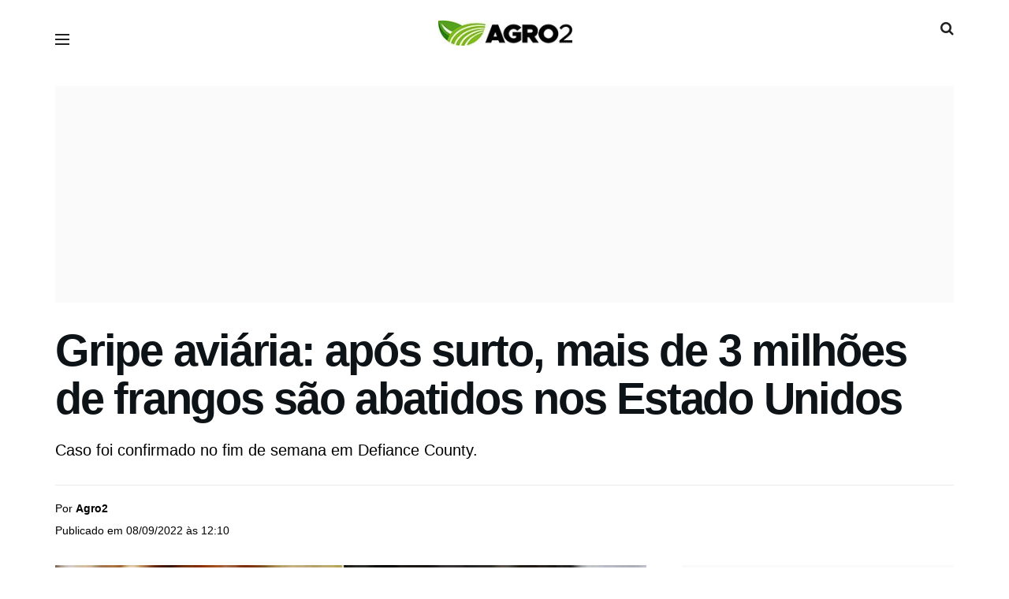

--- FILE ---
content_type: text/html; charset=UTF-8
request_url: https://agro2.com.br/pecuaria/gripe-aviaria-apos-surto-mais-de-3-milhoes-de-frangos-sao-abatidos-nos-estado-unidos/
body_size: 46790
content:
<!doctype html>
<!--[if lt IE 7]> <html class="no-js lt-ie9 lt-ie8 lt-ie7" lang="pt-BR" prefix="og: https://ogp.me/ns#"> <![endif]-->
<!--[if IE 7]>    <html class="no-js lt-ie9 lt-ie8" lang="pt-BR" prefix="og: https://ogp.me/ns#"> <![endif]-->
<!--[if IE 8]>    <html class="no-js lt-ie9" lang="pt-BR" prefix="og: https://ogp.me/ns#"> <![endif]-->
<!--[if IE 9]>    <html class="no-js lt-ie10" lang="pt-BR" prefix="og: https://ogp.me/ns#"> <![endif]-->
<!--[if gt IE 8]><!--> <html class="no-js" lang="pt-BR" prefix="og: https://ogp.me/ns#"> <!--<![endif]-->
<head>
    <meta http-equiv="Content-Type" content="text/html; charset=UTF-8" />
    <meta name='viewport' content='width=device-width, initial-scale=1, user-scalable=yes' />
    <link rel="profile" href="https://gmpg.org/xfn/11" />
    <link rel="pingback" href="https://agro2.com.br/xmlrpc.php" />
    	<style>img:is([sizes="auto" i], [sizes^="auto," i]) { contain-intrinsic-size: 3000px 1500px }</style>
	<link rel='preconnect' href='https://www.googletagmanager.com' crossorigin>
<link rel='dns-prefetch' href='https://www.googletagmanager.com'>
<link rel='dns-prefetch' href='https://securepubads.g.doubleclick.net'>

<!-- Google Tag Manager for WordPress by gtm4wp.com -->
<!-- Optimized with WP Meteor v3.4.16 - https://wordpress.org/plugins/wp-meteor/ --><script data-wpmeteor-nooptimize="true" data-cfasync="false">var _wpmeteor={"gdpr":true,"rdelay":86400000,"preload":true,"elementor-animations":true,"elementor-pp":true,"v":"3.4.16","rest_url":"https:\/\/agro2.com.br\/wp-json\/"};(()=>{try{new MutationObserver(function(){}),new Promise(function(){}),Object.assign({},{}),document.fonts.ready.then(function(){})}catch{s="wpmeteordisable=1",i=document.location.href,i.match(/[?&]wpmeteordisable/)||(o="",i.indexOf("?")==-1?i.indexOf("#")==-1?o=i+"?"+s:o=i.replace("#","?"+s+"#"):i.indexOf("#")==-1?o=i+"&"+s:o=i.replace("#","&"+s+"#"),document.location.href=o)}var s,i,o;})();

</script><script data-wpmeteor-nooptimize="true" data-cfasync="false">(()=>{var v="addEventListener",ue="removeEventListener",p="getAttribute",L="setAttribute",pe="removeAttribute",N="hasAttribute",St="querySelector",F=St+"All",U="appendChild",Q="removeChild",fe="createElement",T="tagName",Ae="getOwnPropertyDescriptor",y="prototype",W="__lookupGetter__",Ee="__lookupSetter__",m="DOMContentLoaded",f="load",B="pageshow",me="error";var d=window,c=document,Te=c.documentElement;var $=console.error;var Ke=!0,X=class{constructor(){this.known=[]}init(){let t,n,s=(r,a)=>{if(Ke&&r&&r.fn&&!r.__wpmeteor){let o=function(i){return i===r?this:(c[v](m,l=>{i.call(c,r,l,"jQueryMock")}),this)};this.known.push([r,r.fn.ready,r.fn.init?.prototype?.ready]),r.fn.ready=o,r.fn.init?.prototype?.ready&&(r.fn.init.prototype.ready=o),r.__wpmeteor=!0}return r};window.jQuery||window.$,Object.defineProperty(window,"jQuery",{get(){return t},set(r){t=s(r,"jQuery")},configurable:!0}),Object.defineProperty(window,"$",{get(){return n},set(r){n=s(r,"$")},configurable:!0})}unmock(){this.known.forEach(([t,n,s])=>{t.fn.ready=n,t.fn.init?.prototype?.ready&&s&&(t.fn.init.prototype.ready=s)}),Ke=!1}};var ge="fpo:first-interaction",he="fpo:replay-captured-events";var Je="fpo:element-loaded",Se="fpo:images-loaded",M="fpo:the-end";var Z="click",V=window,Qe=V.addEventListener.bind(V),Xe=V.removeEventListener.bind(V),Ge="removeAttribute",ve="getAttribute",Gt="setAttribute",Ne=["touchstart","touchmove","touchend","touchcancel","keydown","wheel"],Ze=["mouseover","mouseout",Z],Nt=["touchstart","touchend","touchcancel","mouseover","mouseout",Z],R="data-wpmeteor-";var Ue="dispatchEvent",je=e=>{let t=new MouseEvent(Z,{view:e.view,bubbles:!0,cancelable:!0});return Object.defineProperty(t,"target",{writable:!1,value:e.target}),t},Be=class{static capture(){let t=!1,[,n,s]=`${window.Promise}`.split(/[\s[(){]+/s);if(V["__"+s+n])return;let r=[],a=o=>{if(o.target&&Ue in o.target){if(!o.isTrusted)return;if(o.cancelable&&!Ne.includes(o.type))try{o.preventDefault()}catch{}o.stopImmediatePropagation(),o.type===Z?r.push(je(o)):Nt.includes(o.type)&&r.push(o),o.target[Gt](R+o.type,!0),t||(t=!0,V[Ue](new CustomEvent(ge)))}};V.addEventListener(he,()=>{Ze.forEach(l=>Xe(l,a,{passive:!1,capture:!0})),Ne.forEach(l=>Xe(l,a,{passive:!0,capture:!0}));let o;for(;o=r.shift();){var i=o.target;i[ve](R+"touchstart")&&i[ve](R+"touchend")&&!i[ve](R+Z)?(i[ve](R+"touchmove")||r.push(je(o)),i[Ge](R+"touchstart"),i[Ge](R+"touchend")):i[Ge](R+o.type),i[Ue](o)}}),Ze.forEach(o=>Qe(o,a,{passive:!1,capture:!0})),Ne.forEach(o=>Qe(o,a,{passive:!0,capture:!0}))}};var et=Be;var j=class{constructor(){this.l=[]}emit(t,n=null){this.l[t]&&this.l[t].forEach(s=>s(n))}on(t,n){this.l[t]||=[],this.l[t].push(n)}off(t,n){this.l[t]=(this.l[t]||[]).filter(s=>s!==n)}};var D=new j;var ye=c[fe]("span");ye[L]("id","elementor-device-mode");ye[L]("class","elementor-screen-only");var Ut=!1,tt=()=>(Ut||c.body[U](ye),getComputedStyle(ye,":after").content.replace(/"/g,""));var rt=e=>e[p]("class")||"",nt=(e,t)=>e[L]("class",t),st=()=>{d[v](f,function(){let e=tt(),t=Math.max(Te.clientWidth||0,d.innerWidth||0),n=Math.max(Te.clientHeight||0,d.innerHeight||0),s=["_animation_"+e,"animation_"+e,"_animation","_animation","animation"];Array.from(c[F](".elementor-invisible")).forEach(r=>{let a=r.getBoundingClientRect();if(a.top+d.scrollY<=n&&a.left+d.scrollX<t)try{let i=JSON.parse(r[p]("data-settings"));if(i.trigger_source)return;let l=i._animation_delay||i.animation_delay||0,u,E;for(var o=0;o<s.length;o++)if(i[s[o]]){E=s[o],u=i[E];break}if(u){let q=rt(r),J=u==="none"?q:q+" animated "+u,At=setTimeout(()=>{nt(r,J.replace(/\belementor-invisible\b/,"")),s.forEach(Tt=>delete i[Tt]),r[L]("data-settings",JSON.stringify(i))},l);D.on("fi",()=>{clearTimeout(At),nt(r,rt(r).replace(new RegExp("\b"+u+"\b"),""))})}}catch(i){console.error(i)}})})};var ot="data-in-mega_smartmenus",it=()=>{let e=c[fe]("div");e.innerHTML='<span class="sub-arrow --wp-meteor"><i class="fa" aria-hidden="true"></i></span>';let t=e.firstChild,n=s=>{let r=[];for(;s=s.previousElementSibling;)r.push(s);return r};c[v](m,function(){Array.from(c[F](".pp-advanced-menu ul")).forEach(s=>{if(s[p](ot))return;(s[p]("class")||"").match(/\bmega-menu\b/)&&s[F]("ul").forEach(o=>{o[L](ot,!0)});let r=n(s),a=r.filter(o=>o).filter(o=>o[T]==="A").pop();if(a||(a=r.map(o=>Array.from(o[F]("a"))).filter(o=>o).flat().pop()),a){let o=t.cloneNode(!0);a[U](o),new MutationObserver(l=>{l.forEach(({addedNodes:u})=>{u.forEach(E=>{if(E.nodeType===1&&E[T]==="SPAN")try{a[Q](o)}catch{}})})}).observe(a,{childList:!0})}})})};var w="readystatechange",A="message";var Y="SCRIPT",g="data-wpmeteor-",b=Object.defineProperty,Ve=Object.defineProperties,P="javascript/blocked",Pe=/^\s*(application|text)\/javascript|module\s*$/i,mt="requestAnimationFrame",gt="requestIdleCallback",ie="setTimeout",Ie="__dynamic",I=d.constructor.name+"::",ce=c.constructor.name+"::",ht=function(e,t){t=t||d;for(var n=0;n<this.length;n++)e.call(t,this[n],n,this)};"NodeList"in d&&!NodeList[y].forEach&&(NodeList[y].forEach=ht);"HTMLCollection"in d&&!HTMLCollection[y].forEach&&(HTMLCollection[y].forEach=ht);_wpmeteor["elementor-animations"]&&st(),_wpmeteor["elementor-pp"]&&it();var _e=[],Le=[],ee=[],se=!1,k=[],h={},He=!1,Bt=0,H=c.visibilityState==="visible"?d[mt]:d[ie],vt=d[gt]||H;c[v]("visibilitychange",()=>{H=c.visibilityState==="visible"?d[mt]:d[ie],vt=d[gt]||H});var C=d[ie],De,z=["src","type"],x=Object,te="definePropert";x[te+"y"]=(e,t,n)=>{if(e===d&&["jQuery","onload"].indexOf(t)>=0||(e===c||e===c.body)&&["readyState","write","writeln","on"+w].indexOf(t)>=0)return["on"+w,"on"+f].indexOf(t)&&n.set&&(h["on"+w]=h["on"+w]||[],h["on"+w].push(n.set)),e;if(e instanceof HTMLScriptElement&&z.indexOf(t)>=0){if(!e[t+"__def"]){let s=x[Ae](e,t);b(e,t,{set(r){return e[t+"__set"]?e[t+"__set"].call(e,r):s.set.call(e,r)},get(){return e[t+"__get"]?e[t+"__get"].call(e):s.get.call(e)}}),e[t+"__def"]=!0}return n.get&&(e[t+"__get"]=n.get),n.set&&(e[t+"__set"]=n.set),e}return b(e,t,n)};x[te+"ies"]=(e,t)=>{for(let n in t)x[te+"y"](e,n,t[n]);for(let n of x.getOwnPropertySymbols(t))x[te+"y"](e,n,t[n]);return e};var qe=EventTarget[y][v],yt=EventTarget[y][ue],ae=qe.bind(c),Ct=yt.bind(c),G=qe.bind(d),_t=yt.bind(d),Lt=Document[y].createElement,le=Lt.bind(c),de=c.__proto__[W]("readyState").bind(c),ct="loading";b(c,"readyState",{get(){return ct},set(e){return ct=e}});var at=e=>k.filter(([t,,n],s)=>{if(!(e.indexOf(t.type)<0)){n||(n=t.target);try{let r=n.constructor.name+"::"+t.type;for(let a=0;a<h[r].length;a++)if(h[r][a]){let o=r+"::"+s+"::"+a;if(!xe[o])return!0}}catch{}}}).length,oe,xe={},K=e=>{k.forEach(([t,n,s],r)=>{if(!(e.indexOf(t.type)<0)){s||(s=t.target);try{let a=s.constructor.name+"::"+t.type;if((h[a]||[]).length)for(let o=0;o<h[a].length;o++){let i=h[a][o];if(i){let l=a+"::"+r+"::"+o;if(!xe[l]){xe[l]=!0,c.readyState=n,oe=a;try{Bt++,!i[y]||i[y].constructor===i?i.bind(s)(t):i(t)}catch(u){$(u,i)}oe=null}}}}catch(a){$(a)}}})};ae(m,e=>{k.push([new e.constructor(m,e),de(),c])});ae(w,e=>{k.push([new e.constructor(w,e),de(),c])});G(m,e=>{k.push([new e.constructor(m,e),de(),d])});G(f,e=>{He=!0,k.push([new e.constructor(f,e),de(),d]),O||K([m,w,A,f,B])});G(B,e=>{k.push([new e.constructor(B,e),de(),d]),O||K([m,w,A,f,B])});var wt=e=>{k.push([e,c.readyState,d])},Ot=d[W]("onmessage"),Rt=d[Ee]("onmessage"),Pt=()=>{_t(A,wt),(h[I+"message"]||[]).forEach(e=>{G(A,e)}),b(d,"onmessage",{get:Ot,set:Rt})};G(A,wt);var Dt=new X;Dt.init();var Fe=()=>{!O&&!se&&(O=!0,c.readyState="loading",H($e),H(S)),He||G(f,()=>{Fe()})};G(ge,()=>{Fe()});D.on(Se,()=>{Fe()});_wpmeteor.rdelay>=0&&et.capture();var re=[-1],Ce=e=>{re=re.filter(t=>t!==e.target),re.length||C(D.emit.bind(D,M))};var O=!1,S=()=>{let e=_e.shift();if(e)e[p](g+"src")?e[N]("async")||e[Ie]?(e.isConnected&&(re.push(e),setTimeout(Ce,1e3,{target:e})),Oe(e,Ce),C(S)):Oe(e,C.bind(null,S)):(e.origtype==P&&Oe(e),C(S));else if(Le.length)_e.push(...Le),Le.length=0,C(S);else if(at([m,w,A]))K([m,w,A]),C(S);else if(He)if(at([f,B,A]))K([f,B,A]),C(S);else if(re.length>1)vt(S);else if(ee.length)_e.push(...ee),ee.length=0,C(S);else{if(d.RocketLazyLoadScripts)try{RocketLazyLoadScripts.run()}catch(t){$(t)}c.readyState="complete",Pt(),Dt.unmock(),O=!1,se=!0,d[ie](()=>Ce({target:-1}))}else O=!1},xt=e=>{let t=le(Y),n=e.attributes;for(var s=n.length-1;s>=0;s--)n[s].name.startsWith(g)||t[L](n[s].name,n[s].value);let r=e[p](g+"type");r?t.type=r:t.type="text/javascript",(e.textContent||"").match(/^\s*class RocketLazyLoadScripts/)?t.textContent=e.textContent.replace(/^\s*class\s*RocketLazyLoadScripts/,"window.RocketLazyLoadScripts=class").replace("RocketLazyLoadScripts.run();",""):t.textContent=e.textContent;for(let a of["onload","onerror","onreadystatechange"])e[a]&&(t[a]=e[a]);return t},Oe=(e,t)=>{let n=e[p](g+"src");if(n){let s=qe.bind(e);e.isConnected&&t&&(s(f,t),s(me,t)),e.origtype=e[p](g+"type")||"text/javascript",e.origsrc=n,(!e.isConnected||e[N]("nomodule")||e.type&&!Pe.test(e.type))&&t&&t(new Event(f,{target:e}))}else e.origtype===P?(e.origtype=e[p](g+"type")||"text/javascript",e[pe]("integrity"),e.textContent=e.textContent+`
`):t&&t(new Event(f,{target:e}))},We=(e,t)=>{let n=(h[e]||[]).indexOf(t);if(n>=0)return h[e][n]=void 0,!0},lt=(e,t,...n)=>{if("HTMLDocument::"+m==oe&&e===m&&!t.toString().match(/jQueryMock/)){D.on(M,c[v].bind(c,e,t,...n));return}if(t&&(e===m||e===w)){let s=ce+e;h[s]=h[s]||[],h[s].push(t),se&&K([e]);return}return ae(e,t,...n)},dt=(e,t,...n)=>{if(e===m){let s=ce+e;We(s,t)}return Ct(e,t,...n)};Ve(c,{[v]:{get(){return lt},set(){return lt}},[ue]:{get(){return dt},set(){return dt}}});var ne=c.createDocumentFragment(),$e=()=>{ne.hasChildNodes()&&(c.head[U](ne),ne=c.createDocumentFragment())},ut={},we=e=>{if(e)try{let t=new URL(e,c.location.href),n=t.origin;if(n&&!ut[n]&&c.location.host!==t.host){let s=le("link");s.rel="preconnect",s.href=n,ne[U](s),ut[n]=!0,O&&H($e)}}catch{}},be={},kt=(e,t,n,s)=>{let r=le("link");r.rel=t?"modulepre"+f:"pre"+f,r.as="script",n&&r[L]("crossorigin",n),s&&r[L]("integrity",s);try{e=new URL(e,c.location.href).href}catch{}r.href=e,ne[U](r),be[e]=!0,O&&H($e)},ke=function(...e){let t=le(...e);if(!e||e[0].toUpperCase()!==Y||!O)return t;let n=t[L].bind(t),s=t[p].bind(t),r=t[pe].bind(t),a=t[N].bind(t),o=t[W]("attributes").bind(t);return z.forEach(i=>{let l=t[W](i).bind(t),u=t[Ee](i).bind(t);x[te+"y"](t,i,{set(E){return i==="type"&&E&&!Pe.test(E)?n(i,E):((i==="src"&&E||i==="type"&&E&&t.origsrc)&&n("type",P),E?n(g+i,E):r(g+i))},get(){let E=t[p](g+i);if(i==="src")try{return new URL(E,c.location.href).href}catch{}return E}}),b(t,"orig"+i,{set(E){return u(E)},get(){return l()}})}),t[L]=function(i,l){if(z.includes(i))return i==="type"&&l&&!Pe.test(l)?n(i,l):((i==="src"&&l||i==="type"&&l&&t.origsrc)&&n("type",P),l?n(g+i,l):r(g+i));n(i,l)},t[p]=function(i){let l=z.indexOf(i)>=0?s(g+i):s(i);if(i==="src")try{return new URL(l,c.location.href).href}catch{}return l},t[N]=function(i){return z.indexOf(i)>=0?a(g+i):a(i)},b(t,"attributes",{get(){return[...o()].filter(l=>l.name!=="type").map(l=>({name:l.name.match(new RegExp(g))?l.name.replace(g,""):l.name,value:l.value}))}}),t[Ie]=!0,t};Object.defineProperty(Document[y],"createElement",{set(e){e!==ke&&(De=e)},get(){return De||ke}});var Re=new Set,ze=new MutationObserver(e=>{e.forEach(({removedNodes:t,addedNodes:n,target:s})=>{t.forEach(r=>{r.nodeType===1&&Y===r[T]&&"origtype"in r&&Re.delete(r)}),n.forEach(r=>{if(r.nodeType===1)if(Y===r[T]){if("origtype"in r){if(r.origtype!==P)return}else if(r[p]("type")!==P)return;"origtype"in r||z.forEach(o=>{let i=r[W](o).bind(r),l=r[Ee](o).bind(r);b(r,"orig"+o,{set(u){return l(u)},get(){return i()}})});let a=r[p](g+"src");if(Re.has(r)&&$("Inserted twice",r),r.parentNode){Re.add(r);let o=r[p](g+"type");(a||"").match(/\/gtm.js\?/)||r[N]("async")||r[Ie]?(ee.push(r),we(a)):r[N]("defer")||o==="module"?(Le.push(r),we(a)):(a&&!r[N]("nomodule")&&!be[a]&&kt(a,o==="module",r[N]("crossorigin")&&r[p]("crossorigin"),r[p]("integrity")),_e.push(r))}else r[v](f,o=>o.target.parentNode[Q](o.target)),r[v](me,o=>o.target.parentNode[Q](o.target)),s[U](r)}else r[T]==="LINK"&&r[p]("as")==="script"&&(be[r[p]("href")]=!0)})})}),bt={childList:!0,subtree:!0};ze.observe(c.documentElement,bt);var Mt=HTMLElement[y].attachShadow;HTMLElement[y].attachShadow=function(e){let t=Mt.call(this,e);return e.mode==="open"&&ze.observe(t,bt),t};(()=>{let e=x[Ae](HTMLIFrameElement[y],"src");b(HTMLIFrameElement[y],"src",{get(){return this.dataset.fpoSrc?this.dataset.fpoSrc:e.get.call(this)},set(t){delete this.dataset.fpoSrc,e.set.call(this,t)}})})();D.on(M,()=>{(!De||De===ke)&&(Document[y].createElement=Lt,ze.disconnect()),dispatchEvent(new CustomEvent(he)),dispatchEvent(new CustomEvent(M))});var Me=e=>{let t,n;!c.currentScript||!c.currentScript.parentNode?(t=c.body,n=t.lastChild):(n=c.currentScript,t=n.parentNode);try{let s=le("div");s.innerHTML=e,Array.from(s.childNodes).forEach(r=>{r.nodeName===Y?t.insertBefore(xt(r),n):t.insertBefore(r,n)})}catch(s){$(s)}},pt=e=>Me(e+`
`);Ve(c,{write:{get(){return Me},set(e){return Me=e}},writeln:{get(){return pt},set(e){return pt=e}}});var ft=(e,t,...n)=>{if(I+m==oe&&e===m&&!t.toString().match(/jQueryMock/)){D.on(M,d[v].bind(d,e,t,...n));return}if(I+f==oe&&e===f){D.on(M,d[v].bind(d,e,t,...n));return}if(t&&(e===f||e===B||e===m||e===A&&!se)){let s=e===m?ce+e:I+e;h[s]=h[s]||[],h[s].push(t),se&&K([e]);return}return G(e,t,...n)},Et=(e,t,...n)=>{if(e===f||e===m||e===B){let s=e===m?ce+e:I+e;We(s,t)}return _t(e,t,...n)};Ve(d,{[v]:{get(){return ft},set(){return ft}},[ue]:{get(){return Et},set(){return Et}}});var Ye=e=>{let t;return{get(){return t},set(n){return t&&We(e,n),h[e]=h[e]||[],h[e].push(n),t=n}}};G(Je,e=>{let{target:t,event:n}=e.detail,s=t===d?c.body:t,r=s[p](g+"on"+n.type);s[pe](g+"on"+n.type);try{let a=new Function("event",r);t===d?d[v](f,a.bind(t,n)):a.call(t,n)}catch(a){console.err(a)}});{let e=Ye(I+f);b(d,"onload",e),ae(m,()=>{b(c.body,"onload",e)})}b(c,"onreadystatechange",Ye(ce+w));b(d,"onmessage",Ye(I+A));(()=>{let e=d.innerHeight,t=d.innerWidth,n=r=>{let o={"4g":1250,"3g":2500,"2g":2500}[(navigator.connection||{}).effectiveType]||0,i=r.getBoundingClientRect(),l={top:-1*e-o,left:-1*t-o,bottom:e+o,right:t+o};return!(i.left>=l.right||i.right<=l.left||i.top>=l.bottom||i.bottom<=l.top)},s=(r=!0)=>{let a=1,o=-1,i={},l=()=>{o++,--a||d[ie](D.emit.bind(D,Se),_wpmeteor.rdelay)};Array.from(c.getElementsByTagName("*")).forEach(u=>{let E,q,J;if(u[T]==="IMG"){let _=u.currentSrc||u.src;_&&!i[_]&&!_.match(/^data:/i)&&((u.loading||"").toLowerCase()!=="lazy"||n(u))&&(E=_)}else if(u[T]===Y)we(u[p](g+"src"));else if(u[T]==="LINK"&&u[p]("as")==="script"&&["pre"+f,"modulepre"+f].indexOf(u[p]("rel"))>=0)be[u[p]("href")]=!0;else if((q=d.getComputedStyle(u))&&(J=(q.backgroundImage||"").match(/^url\s*\((.*?)\)/i))&&(J||[]).length){let _=J[0].slice(4,-1).replace(/"/g,"");!i[_]&&!_.match(/^data:/i)&&(E=_)}if(E){i[E]=!0;let _=new Image;r&&(a++,_[v](f,l),_[v](me,l)),_.src=E}}),c.fonts.ready.then(()=>{l()})};_wpmeteor.rdelay===0?ae(m,s):G(f,s)})();})();
//1.0.42

</script><script data-cfasync="false" type="javascript/blocked" data-wpmeteor-type="text/javascript"  data-pagespeed-no-defer>
	var gtm4wp_datalayer_name = "Agro2GTMDatalayer";
	var Agro2GTMDatalayer = Agro2GTMDatalayer || [];
</script>
<!-- End Google Tag Manager for WordPress by gtm4wp.com -->			<script data-cfasync="false" type="javascript/blocked" data-wpmeteor-type="text/javascript" >
			  var jnews_ajax_url = '/?ajax-request=jnews'
			</script>
			<script data-cfasync="false" type="javascript/blocked" data-wpmeteor-type="text/javascript" >;window.jnews=window.jnews||{},window.jnews.library=window.jnews.library||{},window.jnews.library=function(){"use strict";var e=this;e.win=window,e.doc=document,e.noop=function(){},e.globalBody=e.doc.getElementsByTagName("body")[0],e.globalBody=e.globalBody?e.globalBody:e.doc,e.win.jnewsDataStorage=e.win.jnewsDataStorage||{_storage:new WeakMap,put:function(e,t,n){this._storage.has(e)||this._storage.set(e,new Map),this._storage.get(e).set(t,n)},get:function(e,t){return this._storage.get(e).get(t)},has:function(e,t){return this._storage.has(e)&&this._storage.get(e).has(t)},remove:function(e,t){var n=this._storage.get(e).delete(t);return 0===!this._storage.get(e).size&&this._storage.delete(e),n}},e.windowWidth=function(){return e.win.innerWidth||e.docEl.clientWidth||e.globalBody.clientWidth},e.windowHeight=function(){return e.win.innerHeight||e.docEl.clientHeight||e.globalBody.clientHeight},e.requestAnimationFrame=e.win.requestAnimationFrame||e.win.webkitRequestAnimationFrame||e.win.mozRequestAnimationFrame||e.win.msRequestAnimationFrame||window.oRequestAnimationFrame||function(e){return setTimeout(e,1e3/60)},e.cancelAnimationFrame=e.win.cancelAnimationFrame||e.win.webkitCancelAnimationFrame||e.win.webkitCancelRequestAnimationFrame||e.win.mozCancelAnimationFrame||e.win.msCancelRequestAnimationFrame||e.win.oCancelRequestAnimationFrame||function(e){clearTimeout(e)},e.classListSupport="classList"in document.createElement("_"),e.hasClass=e.classListSupport?function(e,t){return e.classList.contains(t)}:function(e,t){return e.className.indexOf(t)>=0},e.addClass=e.classListSupport?function(t,n){e.hasClass(t,n)||t.classList.add(n)}:function(t,n){e.hasClass(t,n)||(t.className+=" "+n)},e.removeClass=e.classListSupport?function(t,n){e.hasClass(t,n)&&t.classList.remove(n)}:function(t,n){e.hasClass(t,n)&&(t.className=t.className.replace(n,""))},e.objKeys=function(e){var t=[];for(var n in e)Object.prototype.hasOwnProperty.call(e,n)&&t.push(n);return t},e.isObjectSame=function(e,t){var n=!0;return JSON.stringify(e)!==JSON.stringify(t)&&(n=!1),n},e.extend=function(){for(var e,t,n,o=arguments[0]||{},i=1,a=arguments.length;i<a;i++)if(null!==(e=arguments[i]))for(t in e)o!==(n=e[t])&&void 0!==n&&(o[t]=n);return o},e.dataStorage=e.win.jnewsDataStorage,e.isVisible=function(e){return 0!==e.offsetWidth&&0!==e.offsetHeight||e.getBoundingClientRect().length},e.getHeight=function(e){return e.offsetHeight||e.clientHeight||e.getBoundingClientRect().height},e.getWidth=function(e){return e.offsetWidth||e.clientWidth||e.getBoundingClientRect().width},e.supportsPassive=!1;try{var t=Object.defineProperty({},"passive",{get:function(){e.supportsPassive=!0}});"createEvent"in e.doc?e.win.addEventListener("test",null,t):"fireEvent"in e.doc&&e.win.attachEvent("test",null)}catch(e){}e.passiveOption=!!e.supportsPassive&&{passive:!0},e.setStorage=function(e,t){e="jnews-"+e;var n={expired:Math.floor(((new Date).getTime()+432e5)/1e3)};t=Object.assign(n,t);localStorage.setItem(e,JSON.stringify(t))},e.getStorage=function(e){e="jnews-"+e;var t=localStorage.getItem(e);return null!==t&&0<t.length?JSON.parse(localStorage.getItem(e)):{}},e.expiredStorage=function(){var t,n="jnews-";for(var o in localStorage)o.indexOf(n)>-1&&"undefined"!==(t=e.getStorage(o.replace(n,""))).expired&&t.expired<Math.floor((new Date).getTime()/1e3)&&localStorage.removeItem(o)},e.addEvents=function(t,n,o){for(var i in n){var a=["touchstart","touchmove"].indexOf(i)>=0&&!o&&e.passiveOption;"createEvent"in e.doc?t.addEventListener(i,n[i],a):"fireEvent"in e.doc&&t.attachEvent("on"+i,n[i])}},e.removeEvents=function(t,n){for(var o in n)"createEvent"in e.doc?t.removeEventListener(o,n[o]):"fireEvent"in e.doc&&t.detachEvent("on"+o,n[o])},e.triggerEvents=function(t,n,o){var i;o=o||{detail:null};return"createEvent"in e.doc?(!(i=e.doc.createEvent("CustomEvent")||new CustomEvent(n)).initCustomEvent||i.initCustomEvent(n,!0,!1,o),void t.dispatchEvent(i)):"fireEvent"in e.doc?((i=e.doc.createEventObject()).eventType=n,void t.fireEvent("on"+i.eventType,i)):void 0},e.getParents=function(t,n){void 0===n&&(n=e.doc);for(var o=[],i=t.parentNode,a=!1;!a;)if(i){var r=i;r.querySelectorAll(n).length?a=!0:(o.push(r),i=r.parentNode)}else o=[],a=!0;return o},e.forEach=function(e,t,n){for(var o=0,i=e.length;o<i;o++)t.call(n,e[o],o)},e.getText=function(e){return e.innerText||e.textContent},e.setText=function(e,t){var n="object"==typeof t?t.innerText||t.textContent:t;e.innerText&&(e.innerText=n),e.textContent&&(e.textContent=n)},e.httpBuildQuery=function(t){return e.objKeys(t).reduce(function t(n){var o=arguments.length>1&&void 0!==arguments[1]?arguments[1]:null;return function(i,a){var r=n[a];a=encodeURIComponent(a);var s=o?"".concat(o,"[").concat(a,"]"):a;return null==r||"function"==typeof r?(i.push("".concat(s,"=")),i):["number","boolean","string"].includes(typeof r)?(i.push("".concat(s,"=").concat(encodeURIComponent(r))),i):(i.push(e.objKeys(r).reduce(t(r,s),[]).join("&")),i)}}(t),[]).join("&")},e.get=function(t,n,o,i){return o="function"==typeof o?o:e.noop,e.ajax("GET",t,n,o,i)},e.post=function(t,n,o,i){return o="function"==typeof o?o:e.noop,e.ajax("POST",t,n,o,i)},e.ajax=function(t,n,o,i,a){var r=new XMLHttpRequest,s=n,c=e.httpBuildQuery(o);if(t=-1!=["GET","POST"].indexOf(t)?t:"GET",r.open(t,s+("GET"==t?"?"+c:""),!0),"POST"==t&&r.setRequestHeader("Content-type","application/x-www-form-urlencoded"),r.setRequestHeader("X-Requested-With","XMLHttpRequest"),r.onreadystatechange=function(){4===r.readyState&&200<=r.status&&300>r.status&&"function"==typeof i&&i.call(void 0,r.response)},void 0!==a&&!a){return{xhr:r,send:function(){r.send("POST"==t?c:null)}}}return r.send("POST"==t?c:null),{xhr:r}},e.scrollTo=function(t,n,o){function i(e,t,n){this.start=this.position(),this.change=e-this.start,this.currentTime=0,this.increment=20,this.duration=void 0===n?500:n,this.callback=t,this.finish=!1,this.animateScroll()}return Math.easeInOutQuad=function(e,t,n,o){return(e/=o/2)<1?n/2*e*e+t:-n/2*(--e*(e-2)-1)+t},i.prototype.stop=function(){this.finish=!0},i.prototype.move=function(t){e.doc.documentElement.scrollTop=t,e.globalBody.parentNode.scrollTop=t,e.globalBody.scrollTop=t},i.prototype.position=function(){return e.doc.documentElement.scrollTop||e.globalBody.parentNode.scrollTop||e.globalBody.scrollTop},i.prototype.animateScroll=function(){this.currentTime+=this.increment;var t=Math.easeInOutQuad(this.currentTime,this.start,this.change,this.duration);this.move(t),this.currentTime<this.duration&&!this.finish?e.requestAnimationFrame.call(e.win,this.animateScroll.bind(this)):this.callback&&"function"==typeof this.callback&&this.callback()},new i(t,n,o)},e.unwrap=function(t){var n,o=t;e.forEach(t,(function(e,t){n?n+=e:n=e})),o.replaceWith(n)},e.performance={start:function(e){performance.mark(e+"Start")},stop:function(e){performance.mark(e+"End"),performance.measure(e,e+"Start",e+"End")}},e.fps=function(){var t=0,n=0,o=0;!function(){var i=t=0,a=0,r=0,s=document.getElementById("fpsTable"),c=function(t){void 0===document.getElementsByTagName("body")[0]?e.requestAnimationFrame.call(e.win,(function(){c(t)})):document.getElementsByTagName("body")[0].appendChild(t)};null===s&&((s=document.createElement("div")).style.position="fixed",s.style.top="120px",s.style.left="10px",s.style.width="100px",s.style.height="20px",s.style.border="1px solid black",s.style.fontSize="11px",s.style.zIndex="100000",s.style.backgroundColor="white",s.id="fpsTable",c(s));var l=function(){o++,n=Date.now(),(a=(o/(r=(n-t)/1e3)).toPrecision(2))!=i&&(i=a,s.innerHTML=i+"fps"),1<r&&(t=n,o=0),e.requestAnimationFrame.call(e.win,l)};l()}()},e.instr=function(e,t){for(var n=0;n<t.length;n++)if(-1!==e.toLowerCase().indexOf(t[n].toLowerCase()))return!0},e.winLoad=function(t,n){function o(o){if("complete"===e.doc.readyState||"interactive"===e.doc.readyState)return!o||n?setTimeout(t,n||1):t(o),1}o()||e.addEvents(e.win,{load:o})},e.docReady=function(t,n){function o(o){if("complete"===e.doc.readyState||"interactive"===e.doc.readyState)return!o||n?setTimeout(t,n||1):t(o),1}o()||e.addEvents(e.doc,{DOMContentLoaded:o})},e.fireOnce=function(){e.docReady((function(){e.assets=e.assets||[],e.assets.length&&(e.boot(),e.load_assets())}),50)},e.boot=function(){e.length&&e.doc.querySelectorAll("style[media]").forEach((function(e){"not all"==e.getAttribute("media")&&e.removeAttribute("media")}))},e.create_js=function(t,n){var o=e.doc.createElement("script");switch(o.setAttribute("src",t),n){case"defer":o.setAttribute("defer",!0);break;case"async":o.setAttribute("async",!0);break;case"deferasync":o.setAttribute("defer",!0),o.setAttribute("async",!0)}e.globalBody.appendChild(o)},e.load_assets=function(){"object"==typeof e.assets&&e.forEach(e.assets.slice(0),(function(t,n){var o="";t.defer&&(o+="defer"),t.async&&(o+="async"),e.create_js(t.url,o);var i=e.assets.indexOf(t);i>-1&&e.assets.splice(i,1)})),e.assets=jnewsoption.au_scripts=window.jnewsads=[]},e.setCookie=function(e,t,n){var o="";if(n){var i=new Date;i.setTime(i.getTime()+24*n*60*60*1e3),o="; expires="+i.toUTCString()}document.cookie=e+"="+(t||"")+o+"; path=/"},e.getCookie=function(e){for(var t=e+"=",n=document.cookie.split(";"),o=0;o<n.length;o++){for(var i=n[o];" "==i.charAt(0);)i=i.substring(1,i.length);if(0==i.indexOf(t))return i.substring(t.length,i.length)}return null},e.eraseCookie=function(e){document.cookie=e+"=; Path=/; Expires=Thu, 01 Jan 1970 00:00:01 GMT;"},e.docReady((function(){e.globalBody=e.globalBody==e.doc?e.doc.getElementsByTagName("body")[0]:e.globalBody,e.globalBody=e.globalBody?e.globalBody:e.doc})),e.winLoad((function(){e.winLoad((function(){var t=!1;if(void 0!==window.jnewsadmin)if(void 0!==window.file_version_checker){var n=e.objKeys(window.file_version_checker);n.length?n.forEach((function(e){t||"10.0.4"===window.file_version_checker[e]||(t=!0)})):t=!0}else t=!0;t&&(window.jnewsHelper.getMessage(),window.jnewsHelper.getNotice())}),2500)}))},window.jnews.library=new window.jnews.library;</script>
<!-- Otimização dos mecanismos de pesquisa pelo Rank Math PRO - https://rankmath.com/ -->
<title>Gripe aviária: após surto, mais de 3 milhões de frangos nos EUA</title><link rel="preload" href="https://agro2.com.br/wp-content/uploads/2022/06/logo-agro2.jpg" as="image" imagesrcset="https://agro2.com.br/wp-content/uploads/2022/06/logo-agro2.jpg 1x,   https://agro2.com.br/wp-content/uploads/2022/06/logo-agro2.jpg 2x" fetchpriority="high"><link rel="preload" href="https://agro2.com.br/wp-content/uploads/2022/09/Gripe-aviaria-apos-surto-mais-de-3-milhoes-de-frangos-1-750x375.jpg" as="image" fetchpriority="high"><link rel="preload" href="https://agro2.com.br/wp-content/uploads/2025/12/Brasil-exporta-4349-mil-toneladas-de-carne-de-frango-em-novembro-120x86.jpg" as="image" fetchpriority="high"><link rel="preload" href="https://agro2.com.br/wp-content/uploads/2025/12/OMSA-e-notificada-sobre-casos-de-peste-suina-africana-na-Espanha-120x86.jpg" as="image" fetchpriority="high"><link rel="preload" href="https://agro2.com.br/wp-content/themes/jnews-child/assets/fonts/sv-icon.woff2" as="font" type="font/woff2" crossorigin><style id="perfmatters-used-css">:where(.wp-block-button__link){border-radius:9999px;box-shadow:none;padding:calc(.667em + 2px) calc(1.333em + 2px);text-decoration:none;}:root :where(.wp-block-button .wp-block-button__link.is-style-outline),:root :where(.wp-block-button.is-style-outline>.wp-block-button__link){border:2px solid;padding:.667em 1.333em;}:root :where(.wp-block-button .wp-block-button__link.is-style-outline:not(.has-text-color)),:root :where(.wp-block-button.is-style-outline>.wp-block-button__link:not(.has-text-color)){color:currentColor;}:root :where(.wp-block-button .wp-block-button__link.is-style-outline:not(.has-background)),:root :where(.wp-block-button.is-style-outline>.wp-block-button__link:not(.has-background)){background-color:initial;background-image:none;}:where(.wp-block-columns){margin-bottom:1.75em;}:where(.wp-block-columns.has-background){padding:1.25em 2.375em;}:where(.wp-block-post-comments input[type=submit]){border:none;}:where(.wp-block-cover-image:not(.has-text-color)),:where(.wp-block-cover:not(.has-text-color)){color:#fff;}:where(.wp-block-cover-image.is-light:not(.has-text-color)),:where(.wp-block-cover.is-light:not(.has-text-color)){color:#000;}:root :where(.wp-block-cover h1:not(.has-text-color)),:root :where(.wp-block-cover h2:not(.has-text-color)),:root :where(.wp-block-cover h3:not(.has-text-color)),:root :where(.wp-block-cover h4:not(.has-text-color)),:root :where(.wp-block-cover h5:not(.has-text-color)),:root :where(.wp-block-cover h6:not(.has-text-color)),:root :where(.wp-block-cover p:not(.has-text-color)){color:inherit;}:where(.wp-block-file){margin-bottom:1.5em;}:where(.wp-block-file__button){border-radius:2em;display:inline-block;padding:.5em 1em;}:where(.wp-block-file__button):is(a):active,:where(.wp-block-file__button):is(a):focus,:where(.wp-block-file__button):is(a):hover,:where(.wp-block-file__button):is(a):visited{box-shadow:none;color:#fff;opacity:.85;text-decoration:none;}:where(.wp-block-group.wp-block-group-is-layout-constrained){position:relative;}@keyframes show-content-image{0%{visibility:hidden;}99%{visibility:hidden;}to{visibility:visible;}}@keyframes turn-on-visibility{0%{opacity:0;}to{opacity:1;}}@keyframes turn-off-visibility{0%{opacity:1;visibility:visible;}99%{opacity:0;visibility:visible;}to{opacity:0;visibility:hidden;}}@keyframes lightbox-zoom-in{0%{transform:translate(calc(( -100vw + var(--wp--lightbox-scrollbar-width) ) / 2 + var(--wp--lightbox-initial-left-position)),calc(-50vh + var(--wp--lightbox-initial-top-position))) scale(var(--wp--lightbox-scale));}to{transform:translate(-50%,-50%) scale(1);}}@keyframes lightbox-zoom-out{0%{transform:translate(-50%,-50%) scale(1);visibility:visible;}99%{visibility:visible;}to{transform:translate(calc(( -100vw + var(--wp--lightbox-scrollbar-width) ) / 2 + var(--wp--lightbox-initial-left-position)),calc(-50vh + var(--wp--lightbox-initial-top-position))) scale(var(--wp--lightbox-scale));visibility:hidden;}}:where(.wp-block-latest-comments:not([style*=line-height] .wp-block-latest-comments__comment)){line-height:1.1;}:where(.wp-block-latest-comments:not([style*=line-height] .wp-block-latest-comments__comment-excerpt p)){line-height:1.8;}:root :where(.wp-block-latest-posts.is-grid){padding:0;}:root :where(.wp-block-latest-posts.wp-block-latest-posts__list){padding-left:0;}ol,ul{box-sizing:border-box;}:root :where(.wp-block-list.has-background){padding:1.25em 2.375em;}:where(.wp-block-navigation.has-background .wp-block-navigation-item a:not(.wp-element-button)),:where(.wp-block-navigation.has-background .wp-block-navigation-submenu a:not(.wp-element-button)){padding:.5em 1em;}:where(.wp-block-navigation .wp-block-navigation__submenu-container .wp-block-navigation-item a:not(.wp-element-button)),:where(.wp-block-navigation .wp-block-navigation__submenu-container .wp-block-navigation-submenu a:not(.wp-element-button)),:where(.wp-block-navigation .wp-block-navigation__submenu-container .wp-block-navigation-submenu button.wp-block-navigation-item__content),:where(.wp-block-navigation .wp-block-navigation__submenu-container .wp-block-pages-list__item button.wp-block-navigation-item__content){padding:.5em 1em;}@keyframes overlay-menu__fade-in-animation{0%{opacity:0;transform:translateY(.5em);}to{opacity:1;transform:translateY(0);}}:root :where(p.has-background){padding:1.25em 2.375em;}:where(p.has-text-color:not(.has-link-color)) a{color:inherit;}:where(.wp-block-post-comments-form) input:not([type=submit]),:where(.wp-block-post-comments-form) textarea{border:1px solid #949494;font-family:inherit;font-size:1em;}:where(.wp-block-post-comments-form) input:where(:not([type=submit]):not([type=checkbox])),:where(.wp-block-post-comments-form) textarea{padding:calc(.667em + 2px);}:where(.wp-block-post-excerpt){box-sizing:border-box;margin-bottom:var(--wp--style--block-gap);margin-top:var(--wp--style--block-gap);}:where(.wp-block-preformatted.has-background){padding:1.25em 2.375em;}:where(.wp-block-search__button){border:1px solid #ccc;padding:6px 10px;}:where(.wp-block-search__input){font-family:inherit;font-size:inherit;font-style:inherit;font-weight:inherit;letter-spacing:inherit;line-height:inherit;text-transform:inherit;}:where(.wp-block-search__button-inside .wp-block-search__inside-wrapper){border:1px solid #949494;box-sizing:border-box;padding:4px;}:where(.wp-block-search__button-inside .wp-block-search__inside-wrapper) :where(.wp-block-search__button){padding:4px 8px;}:root :where(.wp-block-separator.is-style-dots){height:auto;line-height:1;text-align:center;}:root :where(.wp-block-separator.is-style-dots):before{color:currentColor;content:"···";font-family:serif;font-size:1.5em;letter-spacing:2em;padding-left:2em;}:root :where(.wp-block-site-logo.is-style-rounded){border-radius:9999px;}:root :where(.wp-block-social-links .wp-social-link a){padding:.25em;}:root :where(.wp-block-social-links.is-style-logos-only .wp-social-link a){padding:0;}:root :where(.wp-block-social-links.is-style-pill-shape .wp-social-link a){padding-left:.66667em;padding-right:.66667em;}:root :where(.wp-block-tag-cloud.is-style-outline){display:flex;flex-wrap:wrap;gap:1ch;}:root :where(.wp-block-tag-cloud.is-style-outline a){border:1px solid;font-size:unset !important;margin-right:0;padding:1ch 2ch;text-decoration:none !important;}:root :where(.wp-block-table-of-contents){box-sizing:border-box;}:where(.wp-block-term-description){box-sizing:border-box;margin-bottom:var(--wp--style--block-gap);margin-top:var(--wp--style--block-gap);}:where(pre.wp-block-verse){font-family:inherit;}.editor-styles-wrapper,.entry-content{counter-reset:footnotes;}:root{--wp--preset--font-size--normal:16px;--wp--preset--font-size--huge:42px;}html :where(.has-border-color){border-style:solid;}html :where([style*=border-top-color]){border-top-style:solid;}html :where([style*=border-right-color]){border-right-style:solid;}html :where([style*=border-bottom-color]){border-bottom-style:solid;}html :where([style*=border-left-color]){border-left-style:solid;}html :where([style*=border-width]){border-style:solid;}html :where([style*=border-top-width]){border-top-style:solid;}html :where([style*=border-right-width]){border-right-style:solid;}html :where([style*=border-bottom-width]){border-bottom-style:solid;}html :where([style*=border-left-width]){border-left-style:solid;}html :where(img[class*=wp-image-]){height:auto;max-width:100%;}:where(figure){margin:0 0 1em;}html :where(.is-position-sticky){--wp-admin--admin-bar--position-offset:var(--wp-admin--admin-bar--height,0px);}@media screen and (max-width:600px){html :where(.is-position-sticky){--wp-admin--admin-bar--position-offset:0px;}}@keyframes sigijh_highlight{from{background-position:0% 0;}to{background-position:-100% 0;}}@font-face{font-family:"sv-icon";src:url("https://agro2.com.br/wp-content/themes/jnews-child/assets/css/../fonts/sv-icon.eot");src:url("https://agro2.com.br/wp-content/themes/jnews-child/assets/css/../fonts/sv-icon.eot#iefix") format("embedded-opentype"),url("https://agro2.com.br/wp-content/themes/jnews-child/assets/css/../fonts/sv-icon.woff2") format("woff2"),url("https://agro2.com.br/wp-content/themes/jnews-child/assets/css/../fonts/sv-icon.woff") format("woff"),url("https://agro2.com.br/wp-content/themes/jnews-child/assets/css/../fonts/sv-icon.ttf") format("truetype"),url("https://agro2.com.br/wp-content/themes/jnews-child/assets/css/../fonts/sv-icon.svg#sv-icon") format("svg");font-weight:normal;font-style:normal;font-display:swap;}[class^="fa"],[class*=" fa"]{font-family:"sv-icon" !important;speak:never;font-style:normal;font-weight:normal;font-variant:normal;text-transform:none;line-height:1;-webkit-font-smoothing:antialiased;-moz-osx-font-smoothing:grayscale;}.fa.fa-search:before{content:"";}.fa.fa-facebook-official:before{content:"";}.fa.fa-linkedin:before{content:"";}.fa.fa-twitter:before{content:"";}.fa.fa-facebook:before{content:"";}.fa.fa-bars:before{content:"";}.fa.fa-instagram:before{content:"";}.fa.fa-whatsapp:before{content:"";}.fa.fa-angle-up:before{content:"w";}.fa.fa-deezer:before{content:"";}.fa.fa-youtube-play:before{content:"";}.fa.fa-spotify:before{content:"";}.jeg_logo img{width:170px;max-width:170px;}.entry-header .jeg_post_subtitle,.meta_left,.wp-caption-text,.jeg_post_tags a,.caption{color:#000 !important;}.jeg_post_tags{font-size:14px !important;}.wp-caption .wp-caption-text,.jeg_featured .wp-caption-text{font-size:14px !important;line-height:1.4 !important;text-align:left;}.content-inner ul,.wpb_text_column ul,.content-inner ul a,.wpb_text_column ul a{font-size:18px !important;}.jeg_inner_content .entry-content a{text-decoration:none !important;border-bottom:1px solid #1b8415;}.jeg_load_more_flag .jeg_post_title a,.jeg_sharelist a{border:0 !important;}body:not(.jnews-dark-mode) .jeg_readmore:hover,body:not(.jnews-dark-mode) .jeg_post_tags a:hover{color:#fff !important;}body:not(.jnews-dark-mode) .jeg_post_tags a{border:0 !important;text-decoration:none !important;}.jeg_ad a{text-decoration:none !important;border:0px !important;}.jeg_search_button{color:#fff !important;}.jeg_mobile_menu li.sfHover>a,.jeg_mobile_menu li a:hover{color:#fff !important;}@media only screen and (max-width: 480px){.jeg_vc_content .vc_row,.jeg_vc_content .vc_row[data-vc-full-width=true]>.jeg-vc-wrapper{margin-left:auto;margin-right:auto;padding:0px 15px;}}.jeg_btn-whatsapp{background:#075e54 !important;}.jeg_btn-facebook{background:#45629f !important;}.jeg_btn-twitter{background:#2d5c7d !important;}.jeg_search_popup_expand .jeg_search_button{color:#000 !important;}.jeg_meta_container .meta_left div{width:100%;margin:3px 0px;font-size:14px;}.content-inner p{font-size:18px !important;line-height:1.6;}@media only screen and (max-width: 480px){.content-inner p{font-size:20px !important;}.socials_widget.nobg a .fa{color:#fff !important;}}.content-inner p{font-size:18px !important;line-height:1.6;}@media only screen and (max-width: 480px){.content-inner p{font-size:20px !important;}}.jeg_footer .footer_dark .socials_widget .fa,.jeg_footer.dark .socials_widget .fa{color:#fff !important;}.jeg_footer .footer_dark .socials_widget .fa:hover,.jeg_footer.dark .socials_widget .fa:hover{color:#000 !important;}body:not(.jnews-dark-mode) .jeg_readmore:hover,body:not(.jnews-dark-mode) .jeg_post_tags a:hover{background:#1b8415 !important;}body:not(.jnews-dark-mode) .jeg_block_heading:after{background-color:#1b8415 !important;}#footer .widget_categories li a,#footer .widget_nav_menu li a,#footer .widget_polylang li a{font-size:18px !important;line-height:30px !important;font-weight:400 !important;}@media only screen and (max-width: 480px){#footer .widget_categories li a,#footer .widget_nav_menu li a,#footer .widget_polylang li a{font-size:20px !important;}}.jnews_archive_above_content_ads>.ads-wrapper>*,.jnews_archive_above_hero_ads>.ads-wrapper>*,.jnews_archive_below_hero_ads>.ads-wrapper>*,.jnews_article_top_ads>.ads-wrapper>*{padding-bottom:0 !important;margin-bottom:30px;}.ads-wrapper > div,.ads-wrapper > .ads_image{height:275px;width:100%;overflow:hidden;display:flex;align-items:center;justify-content:center;flex-direction:column;background:#fafafa;}.single .jnews_content_inline_ads .ads-wrapper > div{width:300px;height:250px;}@media only screen and (min-width: 764px){.jeg_sticky_sidebar .ads-wrapper > div{height:625px;}}@media only screen and (max-width: 480px){.jnews_article_top_ads .ads-wrapper > div,.jnews_article_top_ads .ads-wrapper > .ads_image{height:125px;width:100% !important;}.jeg_sticky_sidebar .ads-wrapper > div{margin-top:30px;width:100% !important;}.single .jnews_content_inline_ads .ads-wrapper > div{width:100% !important;}.jeg_featured_big .entry-header .jeg_post_subtitle,.jeg_single_tpl_2 .entry-header .jeg_post_subtitle,.jeg_single_tpl_3 .entry-header .jeg_post_subtitle,.jeg_single_tpl_6 .entry-header .jeg_post_subtitle{font-size:20px !important;}}.jnews_article_top_ads .ads-wrapper .ads_code > div{height:275px;width:100%;display:flex;align-items:center;justify-content:center;}@media only screen and (max-width: 480px){.jnews_article_top_ads .ads-wrapper .ads_code > div{height:125px;}}.jeg_ad.jnews_content_inline_ads{width:300px !important;display:block !important;}.jnews_content_inline_ads .ads-wrapper.align-left{width:300px;height:250px;padding:0 !important;margin:0 30px 15px 0;}@media only screen and (max-width: 480px){.jeg_ad.jnews_content_inline_ads{width:100% !important;}.jnews_content_inline_ads .ads-wrapper.align-left{float:none;padding:0 !important;width:100%;margin:15px 0;}}.jnews_inline_related_post .jeg_postblock.jeg_pagination_disable{padding:0 0 10px !important;border-width:0 0 1px !important;}.jnews_inline_related_post .jeg_block_heading.jeg_block_heading_8{border-top:1px solid #eaeaea !important;padding-top:15px !important;}@media only screen and (min-width: 1024px){.jeg_nav_left .jeg_logo:last-child{height:79px;display:flex;align-items:center;}.jeg_nav_item:last-child{height:79px;}.jeg_search_toggle{line-height:79px;}}.entry-header{margin-bottom:30px !important;}.search-result-wrapper a{color:#000 !important;}.entry-header .jeg_post_subtitle,.jeg_featured_big .entry-header .jeg_post_subtitle,.jeg_single_tpl_2 .entry-header .jeg_post_subtitle,.jeg_single_tpl_3 .entry-header .jeg_post_subtitle,.jeg_single_tpl_6 .entry-header .jeg_post_subtitle{font-size:1.4em !important;}.entry-content h1,.entry-content h2,.entry-content h3,.entry-content h4,.entry-content h5,.entry-content h6{font-weight:600 !important;}@-webkit-keyframes fa-spin{0%{-webkit-transform:rotate(0deg);transform:rotate(0deg);}to{-webkit-transform:rotate(359deg);transform:rotate(359deg);}}@keyframes fa-spin{0%{-webkit-transform:rotate(0deg);transform:rotate(0deg);}to{-webkit-transform:rotate(359deg);transform:rotate(359deg);}}.fa-search:before{content:"";}.fa-twitter:before{content:"";}.fa-facebook-f:before,.fa-facebook:before{content:"";}.fa-bars:before,.fa-navicon:before,.fa-reorder:before{content:"";}.fa-linkedin:before{content:"";}.fa-youtube-play:before{content:"";}.fa-instagram:before{content:"";}.fa-spotify:before{content:"";}.fa-facebook-official:before{content:"";}.fa-whatsapp:before{content:"";}[data-icon]:before{content:attr(data-icon);}[class*=" jegicon-"]:before,[class^=jegicon-]:before,[data-icon]:before{font-family:sv-icon !important;font-style:normal !important;font-weight:400 !important;font-variant:normal !important;text-transform:none !important;speak:none;line-height:1;-webkit-font-smoothing:antialiased;-moz-osx-font-smoothing:grayscale;}.jegicon-cross:before{content:"d";}button::-moz-focus-inner{padding:0;border:0;}@-webkit-keyframes clockwise{0%{-webkit-transform:rotate(0deg);transform:rotate(0deg);}to{-webkit-transform:rotate(1turn);transform:rotate(1turn);}}@keyframes clockwise{0%{-webkit-transform:rotate(0deg);transform:rotate(0deg);}to{-webkit-transform:rotate(1turn);transform:rotate(1turn);}}@-webkit-keyframes donut-rotate{0%{-webkit-transform:rotate(0);transform:rotate(0);}50%{-webkit-transform:rotate(-140deg);transform:rotate(-140deg);}to{-webkit-transform:rotate(0);transform:rotate(0);}}@keyframes donut-rotate{0%{-webkit-transform:rotate(0);transform:rotate(0);}50%{-webkit-transform:rotate(-140deg);transform:rotate(-140deg);}to{-webkit-transform:rotate(0);transform:rotate(0);}}a,abbr,acronym,address,applet,article,aside,audio,b,big,blockquote,body,canvas,caption,center,cite,code,dd,del,details,dfn,div,dl,dt,em,embed,fieldset,figcaption,figure,footer,form,h1,h2,h3,h4,h5,h6,header,hgroup,html,i,iframe,img,ins,kbd,label,legend,li,mark,menu,nav,object,ol,output,p,pre,q,ruby,s,samp,section,small,span,strike,strong,sub,summary,sup,table,tbody,td,tfoot,th,thead,time,tr,tt,u,ul,var,video{margin:0;padding:0;border:0;font-size:100%;font:inherit;vertical-align:baseline;}article,aside,details,figcaption,figure,footer,header,hgroup,menu,nav,section{display:block;}body{line-height:1;}ol,ul{list-style:none;}body{color:#53585c;background:#fff;font-family:Helvetica Neue,Helvetica,Roboto,Arial,sans-serif;font-size:14px;line-height:1.6em;-webkit-font-smoothing:antialiased;-moz-osx-font-smoothing:grayscale;overflow-anchor:none;}body,html{height:100%;margin:0;}::-moz-selection{background:#fde69a;color:#212121;text-shadow:none;}::-webkit-selection{background:#fde69a;color:#212121;text-shadow:none;}::selection{background:#fde69a;color:#212121;text-shadow:none;}a{color:#f70d28;text-decoration:none;}a:focus,a:hover{color:#212121;outline:0;}audio,canvas,img,video{vertical-align:middle;}img{max-width:100%;-ms-interpolation-mode:bicubic;height:auto;}figcaption{margin:3px 0 1em;font-size:11px;color:#a0a0a0;}button,input,label,optgroup,select,textarea{font:inherit;}[class*=jeg_] .fa{font-family:sv-icon;}span.required{color:#f70d28;font-weight:400;font-family:monospace;font-size:16px;}.clearfix:after,.comment-navigation:after,.container:after,.jeg_authorbox:after,.jeg_block_heading:after,.jeg_popup_content:after,.jeg_postblock:after,.row:after{content:"";display:table;clear:both;}h1,h2,h3,h4,h5,h6{color:#212121;text-rendering:optimizeLegibility;}h1{font-size:2.25em;margin:.67em 0 .5em;line-height:1.25;letter-spacing:-.02em;}h2{font-size:1.953em;margin:.83em 0 .5em;line-height:1.35;}h3{font-size:1.563em;margin:1em 0 .5em;line-height:1.4;}h4{font-size:1.25em;margin:1.33em 0 .5em;line-height:1.5;}b,strong{font-weight:700;}em,i{font-style:italic;}p,pre{margin:0 0 1.75em;text-rendering:optimizeLegibility;}.jeg_vc_content .vc_row,.jeg_vc_content .vc_row[data-vc-full-width=true]>.jeg-vc-wrapper{margin-left:auto;margin-right:auto;}.jeg_vc_content .vc_row[data-vc-full-width=true]{left:0 !important;width:auto !important;padding-left:0 !important;padding-right:0 !important;}@media (max-width:767px){.container{width:98%;width:calc(100% - 10px);}}@media (max-width:479px){.container{width:100%;}}@media (min-width:768px){.container,.jeg_vc_content>.vc_element>.vc_row,.jeg_vc_content>.vc_element>.vc_row[data-vc-full-width=true]:not([data-vc-stretch-content=true])>.jeg-vc-wrapper,.jeg_vc_content>.vc_row,.jeg_vc_content>.vc_row[data-vc-full-width=true]:not([data-vc-stretch-content=true])>.jeg-vc-wrapper{max-width:750px;}.jeg_vc_content>.vc_element>.vc_row[data-vc-full-width=true],.jeg_vc_content>.vc_element>.vc_row[data-vc-stretch-content=true]>.jeg-vc-wrapper,.jeg_vc_content>.vc_row[data-vc-full-width=true],.jeg_vc_content>.vc_row[data-vc-stretch-content=true]>.jeg-vc-wrapper{width:100%;max-width:none;}}@media (min-width:992px){.container,.jeg_vc_content>.vc_element>.vc_row,.jeg_vc_content>.vc_element>.vc_row[data-vc-full-width=true]:not([data-vc-stretch-content=true])>.jeg-vc-wrapper,.jeg_vc_content>.vc_row,.jeg_vc_content>.vc_row[data-vc-full-width=true]:not([data-vc-stretch-content=true])>.jeg-vc-wrapper{max-width:970px;}.jeg_vc_content>.vc_element>.vc_row[data-vc-full-width=true],.jeg_vc_content>.vc_element>.vc_row[data-vc-stretch-content=true]>.jeg-vc-wrapper,.jeg_vc_content>.vc_row[data-vc-full-width=true],.jeg_vc_content>.vc_row[data-vc-stretch-content=true]>.jeg-vc-wrapper{width:100%;max-width:none;}}@media (min-width:1200px){.container,.jeg_vc_content>.vc_element>.vc_row,.jeg_vc_content>.vc_element>.vc_row[data-vc-full-width=true]:not([data-vc-stretch-content=true])>.jeg-vc-wrapper,.jeg_vc_content>.vc_row,.jeg_vc_content>.vc_row[data-vc-full-width=true]:not([data-vc-stretch-content=true])>.jeg-vc-wrapper{max-width:1170px;}.jeg_vc_content>.vc_element>.vc_row[data-vc-full-width=true],.jeg_vc_content>.vc_element>.vc_row[data-vc-stretch-content=true]>.jeg-vc-wrapper,.jeg_vc_content>.vc_row[data-vc-full-width=true],.jeg_vc_content>.vc_row[data-vc-stretch-content=true]>.jeg-vc-wrapper{width:100%;max-width:none;}}.container,.vc_column_container{padding-right:15px;padding-left:15px;margin-right:auto;margin-left:auto;}.row{margin-right:-15px;margin-left:-15px;}.col-lg-1,.col-lg-2,.col-lg-3,.col-lg-4,.col-lg-5,.col-lg-6,.col-lg-7,.col-lg-8,.col-lg-9,.col-lg-10,.col-lg-11,.col-lg-12,.col-md-1,.col-md-2,.col-md-3,.col-md-4,.col-md-5,.col-md-6,.col-md-7,.col-md-8,.col-md-9,.col-md-10,.col-md-11,.col-md-12,.col-sm-1,.col-sm-2,.col-sm-3,.col-sm-4,.col-sm-5,.col-sm-6,.col-sm-7,.col-sm-8,.col-sm-9,.col-sm-10,.col-sm-11,.col-sm-12,.col-xs-1,.col-xs-2,.col-xs-3,.col-xs-4,.col-xs-5,.col-xs-6,.col-xs-7,.col-xs-8,.col-xs-9,.col-xs-10,.col-xs-11,.col-xs-12{position:relative;min-height:1px;padding-right:15px;padding-left:15px;}@media (min-width:767px){.vc_col-sm-1,.vc_col-sm-2,.vc_col-sm-3,.vc_col-sm-4,.vc_col-sm-5,.vc_col-sm-6,.vc_col-sm-7,.vc_col-sm-8,.vc_col-sm-9,.vc_col-sm-10,.vc_col-sm-11,.vc_col-sm-12{float:left;}.vc_col-sm-12{width:100%;}}@media (min-width:992px){.col-md-1,.col-md-2,.col-md-3,.col-md-4,.col-md-5,.col-md-6,.col-md-7,.col-md-8,.col-md-9,.col-md-10,.col-md-11,.col-md-12{float:left;}.col-md-8{width:66.66666667%;}.col-md-4{width:33.33333333%;}}*,:after,:before{-webkit-box-sizing:border-box;-moz-box-sizing:border-box;box-sizing:border-box;}.jeg_viewport{position:relative;}.jeg_container,.jeg_container_full{width:auto;margin:0 auto;padding:0;}.jeg_boxed .jeg_main .jeg_container,.jeg_content{background:#fff;}.jeg_content{padding:30px 0 40px;}.jeg_sidebar{padding-left:30px;}.theiaStickySidebar{-webkit-backface-visibility:hidden;}.post-ajax-overlay{position:absolute;top:0;left:0;right:0;bottom:0;background:#f5f5f5;display:none;z-index:5;}.post-ajax-overlay .jnews_preloader_circle_outer{position:fixed;width:100%;top:50%;left:0;margin-left:170px;}.post-ajax-overlay .jeg_preloader.dot{position:fixed;top:50%;margin-top:40px;margin-left:170px;left:50%;}.post-ajax-overlay .jeg_preloader.square{position:fixed;top:50%;margin-top:0;left:50%;margin-left:170px;}.chosen-container-single .chosen-single,input:not([type=submit]),select,textarea{display:inline-block;background:#fff;border:1px solid #e0e0e0;border-radius:0;padding:7px 14px;height:40px;outline:none;font-size:14px;font-weight:300;margin:0;width:100%;max-width:100%;-webkit-transition:all .2s ease;transition:.25s ease;box-shadow:none;}input[type=checkbox],input[type=radio]{width:auto;height:auto;line-height:inherit;display:inline;}input:not([type=submit]):focus,select:focus,textarea:focus{border-color:#ccc;box-shadow:inset 0 2px 2px rgba(0,0,0,.05);}.btn,.button,input[type=submit]{border:none;border-radius:0;background:#f70d28;color:#fff;padding:0 20px;line-height:40px;height:40px;display:inline-block;cursor:pointer;text-transform:uppercase;font-size:13px;font-weight:700;letter-spacing:1px;outline:0;-webkit-appearance:none;-webkit-transition:.3s ease;transition:.3s ease;}.btn:focus,.button:focus,input[type=submit]:focus{color:#fff;outline:thin dotted #666;}.btn:hover,.button:hover,input[type=submit]:hover{color:#fff;box-shadow:inset 0 0 0 100px rgba(0,0,0,.15);}.jeg_header{position:relative;}.jeg_header .container{height:100%;}.jeg_nav_row{position:relative;-js-display:flex;display:-webkit-flex;display:-ms-flexbox;display:flex;-webkit-flex-flow:row nowrap;-ms-flex-flow:row nowrap;flex-flow:row nowrap;-webkit-align-items:center;-ms-flex-align:center;align-items:center;-webkit-justify-content:space-between;-ms-flex-pack:justify;justify-content:space-between;height:100%;}.jeg_nav_grow{-webkit-box-flex:1;-ms-flex:1;flex:1;}.jeg_nav_normal{-webkit-box-flex:0 0 auto;-ms-flex:0 0 auto;flex:0 0 auto;}.item_wrap{width:100%;display:inline-block;display:-webkit-flex;display:-ms-flexbox;display:flex;-webkit-flex-flow:row wrap;-ms-flex-flow:row wrap;flex-flow:row wrap;-webkit-align-items:center;-ms-flex-align:center;align-items:center;}.jeg_nav_left{margin-right:auto;}.jeg_nav_right{margin-left:auto;}.jeg_nav_center{margin:0 auto;}.jeg_nav_alignleft{justify-content:flex-start;}.jeg_nav_alignright{justify-content:flex-end;}.jeg_nav_aligncenter{justify-content:center;}.jeg_midbar{background-color:#fff;height:140px;position:relative;z-index:10;border-bottom:0 solid #e8e8e8;}.jeg_navbar+.jeg_midbar{z-index:9;}.jeg_midbar .jeg_nav_item{padding:0 14px;}.jeg_midbar.dark{background-color:#212121;color:#f5f5f5;}.jeg_midbar.dark .jeg_carticon,.jeg_midbar.dark .jeg_nav_icon .jeg_mobile_toggle,.jeg_midbar.dark .jeg_search_toggle,.jeg_midbar.dark .jeg_top_weather,.jeg_midbar.dark .jeg_top_weather .jeg_weather_condition .jeg_weather_icon,.jeg_midbar.dark .jeg_top_weather>.jeg_weather_temp>.jeg_weather_unit,.jeg_midbar.dark .jeg_vertical_menu a{color:#f5f5f5;}.jeg_navbar{background:#fff;position:relative;border-top:0 solid #e8e8e8;border-bottom:1px solid #e8e8e8;line-height:50px;z-index:9;-webkit-box-sizing:content-box;box-sizing:content-box;}.jeg_navbar:first-child,.jeg_topbar+.jeg_navbar{z-index:10;}.jeg_navbar .jeg_nav_item{padding:0 14px;}.jeg_nav_item:first-child{padding-left:0;}.jeg_nav_item:last-child{padding-right:0;}.jeg_featured{margin-bottom:30px;}.jeg_logo{position:relative;}.site-title{margin:0;padding:0;line-height:1;font-size:60px;letter-spacing:-.02em;}.jeg_mobile_logo .site-title{font-size:34px;}.site-title a{display:block;color:#212121;}.jeg_midbar.dark .site-title a,.jeg_navbar.jeg_navbar_dark .site-title a{color:#f5f5f5;}.jeg_logo img{height:auto;image-rendering:optimizeQuality;display:block;}.jeg_nav_left .jeg_logo{margin-right:7px;}.jeg_nav_left .jeg_logo:last-child{margin-right:28px;}.jeg_midbar .jeg_social_icon_block.nobg a .fa{font-size:18px;}.jeg_midbar .jeg_social_icon_block.nobg a .jeg-icon svg{height:18px;}.btn.round{border-radius:40px;}.btn .fa{margin-right:2px;font-size:14px;}.jeg_navbar .btn{height:36px;line-height:36px;font-size:12px;font-weight:500;padding:0 16px;}.jeg_nav_icon{display:-webkit-box;display:-ms-flexbox;display:flex;-webkit-box-align:center;-ms-flex-align:center;align-items:center;}.jeg_nav_icon .jeg_mobile_toggle{color:#212121;display:block;position:relative;width:18px;height:14px;}.jeg_nav_icon .jeg_mobile_toggle span{position:absolute;width:100%;height:2px;left:0;border-top:2px solid;transition:.15s ease;}.jeg_nav_icon .jeg_mobile_toggle span:first-child{top:0;}.jeg_nav_icon .jeg_mobile_toggle:hover span:first-child{-webkit-transform:translateY(2px);transform:translateY(2px);}.jeg_nav_icon .jeg_mobile_toggle span:nth-child(2){top:50%;margin-top:-1px;}.jeg_nav_icon .jeg_mobile_toggle span:nth-child(3){bottom:0;}.jeg_nav_icon .jeg_mobile_toggle:hover span:nth-child(3){-webkit-transform:translateY(-2px);transform:translateY(-2px);}.jeg_search_wrapper{position:relative;}.jeg_search_wrapper .jeg_search_form{display:block;position:relative;line-height:normal;min-width:60%;}.jeg_search_toggle{color:#212121;display:block;text-align:center;}.jeg_midbar .jeg_search_toggle{font-size:18px;min-width:16px;line-height:50px;}.jeg_navbar .jeg_search_toggle{font-size:16px;min-width:15px;}.jeg_search_wrapper .jeg_search_input{width:100%;vertical-align:middle;height:40px;padding:.5em 30px .5em 14px;}.jeg_search_wrapper .jeg_search_button{color:#212121;background:transparent;border:0;font-size:14px;outline:none;cursor:pointer;position:absolute;height:auto;min-height:unset;line-height:normal;top:0;bottom:0;right:0;padding:0 10px;transition:none;}.jeg_search_wrapper .jeg_search_button:hover{color:inherit;box-shadow:none;background:transparent;}.jeg_navbar .jeg_search_wrapper .jeg_search_input{height:36px;}.jeg_search_no_expand .jeg_search_toggle{display:none;}.jeg_search_no_expand.square .jeg_search_input{border-radius:0;}.jeg_search_no_expand.round .jeg_search_input{border-radius:33px;padding:.5em 15px;}.jeg_search_no_expand.round .jeg_search_button{padding-right:12px;}.jeg_midbar .jeg_search_no_expand .jeg_search_input{font-size:15px;padding:.5em 35px .5em 15px;}.jeg_midbar .jeg_search_wrapper .jeg_search_button{padding-right:15px;}.jeg_midbar .jeg_search_no_expand.round .jeg_search_input{padding:.5em 35px .5em 20px;}.jeg_midbar .jeg_search_no_expand.round .jeg_search_button{padding-right:15px;}.jeg_search_popup_expand .jeg_search_form{display:block;opacity:0;visibility:hidden;position:absolute;top:100%;right:-4px;text-align:center;width:325px;background:#fff;border:1px solid #eee;padding:0;height:0;z-index:12;-webkit-box-shadow:0 1px 4px rgba(0,0,0,.09);box-shadow:0 1px 4px rgba(0,0,0,.09);-webkit-transition:height .1s;-o-transition:height .1s;transition:height .1s;}.jeg_search_popup_expand .jeg_search_form:before{border-color:transparent transparent #fff;border-style:solid;border-width:0 8px 8px;content:"";right:16px;position:absolute;top:-8px;z-index:98;}.jeg_search_popup_expand .jeg_search_form:after{border-color:transparent transparent #eaeaea;border-style:solid;border-width:0 9px 9px;content:"";right:15px;position:absolute;top:-9px;z-index:97;}.jeg_search_popup_expand .jeg_search_input{width:100%;-webkit-box-shadow:inset 0 0 15px 0 rgba(0,0,0,.08);box-shadow:inset 0 0 15px 0 rgba(0,0,0,.08);}.jeg_search_popup_expand .jeg_search_button{color:#888;position:absolute;top:0;bottom:0;right:20px;}.jeg_midbar .jeg_search_popup_expand:last-child .jeg_search_form,.jeg_midbar .jeg_search_popup_expand:last-child .jeg_search_result{right:-18px;}.jeg_midbar .jeg_search_popup_expand .jeg_search_form:before{right:17px;}.jeg_midbar .jeg_search_popup_expand .jeg_search_form:after{right:16px;}.jeg_midbar .jeg_nav_left .jeg_search_popup_expand .jeg_search_form,.jeg_midbar .jeg_nav_left .jeg_search_popup_expand .jeg_search_result{right:auto;left:-4px;}.jeg_midbar .jeg_nav_left .jeg_search_popup_expand .jeg_search_form:before{right:auto;left:16px;}.jeg_midbar .jeg_nav_left .jeg_search_popup_expand .jeg_search_form:after{right:auto;left:15px;}.jeg_midbar .jeg_nav_left .jeg_search_popup_expand:first-child .jeg_search_form,.jeg_midbar .jeg_nav_left .jeg_search_popup_expand:first-child .jeg_search_result{left:-18px;}.jeg_midbar .jeg_nav_left .jeg_search_popup_expand:first-child .jeg_search_form:before{right:auto;left:17px;}.jeg_midbar .jeg_nav_left .jeg_search_popup_expand:first-child .jeg_search_form:after{right:auto;left:16px;}.jeg_navbar:not(.jeg_navbar_boxed):not(.jeg_navbar_menuborder) .jeg_search_popup_expand:last-child .jeg_search_form,.jeg_navbar:not(.jeg_navbar_boxed):not(.jeg_navbar_menuborder) .jeg_search_popup_expand:last-child .jeg_search_result{right:-17px;}.jeg_navbar:not(.jeg_navbar_boxed):not(.jeg_navbar_menuborder) .jeg_nav_left .jeg_search_popup_expand:first-child .jeg_search_form,.jeg_navbar:not(.jeg_navbar_boxed):not(.jeg_navbar_menuborder) .jeg_nav_left .jeg_search_popup_expand:first-child .jeg_search_result{left:-17px;}.jeg_navbar .jeg_nav_left .jeg_search_popup_expand .jeg_search_form,.jeg_navbar .jeg_nav_left .jeg_search_popup_expand .jeg_search_result{right:auto;left:-4px;}.jeg_header.full .jeg_navbar:not(.jeg_navbar_boxed):not(.jeg_navbar_menuborder) .jeg_nav_left .jeg_search_popup_expand:not(:first-child) .jeg_search_form:before,.jeg_navbar .jeg_nav_left .jeg_search_popup_expand .jeg_search_form:before{right:auto;left:16px;}.jeg_header.full .jeg_navbar:not(.jeg_navbar_boxed):not(.jeg_navbar_menuborder) .jeg_nav_left .jeg_search_popup_expand:not(:first-child) .jeg_search_form:after,.jeg_navbar .jeg_nav_left .jeg_search_popup_expand .jeg_search_form:after{right:auto;left:15px;}.jeg_nav_left .jeg_search_popup_expand .jeg_search_form,.jeg_nav_left .jeg_search_popup_expand .jeg_search_result{right:auto;left:0;}.jeg_nav_center .jeg_search_popup_expand .jeg_search_form,.jeg_nav_center .jeg_search_popup_expand .jeg_search_form:after,.jeg_nav_center .jeg_search_popup_expand .jeg_search_form:before{right:50% !important;-webkit-transform:translateX(50%);transform:translateX(50%);}.jeg_search_hide{display:none;}.jeg_search_result{opacity:0;visibility:hidden;position:absolute;top:100%;right:-4px;width:325px;background:#fff;border:1px solid #eee;padding:0;height:0;line-height:1;z-index:9;-webkit-box-shadow:0 1px 4px rgba(0,0,0,.09);box-shadow:0 1px 4px rgba(0,0,0,.09);-webkit-transition:height .1s;-moz-transition:height .1s;transition:height .1s;}.jeg_header .jeg_search_result{z-index:10;}.dark .jeg_search_result .jeg_post_meta .fa{color:inherit;}.jeg_nav_left .jeg_search_result{right:auto;left:0;}.jeg_search_no_expand .jeg_search_result{margin-top:0;opacity:1;visibility:visible;height:auto;min-width:100%;right:0;}.jeg_search_result .jeg_post,.jeg_search_result.no_result .search-noresult,.jeg_search_result.with_result .search-all-button{overflow:hidden;}.jeg_search_result .jeg_post{margin:15px;padding:0;}.jeg_search_result .search-link{display:none;text-align:center;font-size:12px;padding:12px 15px;border-top:1px solid #eee;}.jeg_search_result .search-link .fa{margin-right:5px;}.jeg_search_result.with_result .search-all-button{display:block;cursor:pointer;}.jeg_navbar_mobile_wrapper,.jeg_navbar_mobile_wrapper .sticky_blankspace{display:none;}.jeg_header_sticky.sticky_blankspace{visibility:hidden;height:0;}.jeg_stickybar{position:fixed;top:0;left:auto;width:100%;z-index:9997;margin:0 auto;opacity:0;visibility:hidden;-webkit-transition:opacity .2s ease;transition:opacity .2s ease;}.jeg_stickybar[data-mode=fixed]{-webkit-transform:translate3d(0,-130%,0);transform:translate3d(0,-130%,0);-webkit-transition:transform .15s ease-in;transition:transform .15s ease-in;}.jeg_navbar_mobile:not(.notransition)[data-mode=pinned],.jeg_stickybar:not(.notransition)[data-mode=pinned]{transition:transform .3s;}.jeg_stickybar .jeg_logo img{width:auto;max-height:36px;}.widget_nav_menu a{position:relative;}.module-preloader,.newsfeed_preloader,.split-preloader{position:absolute;top:0;bottom:0;left:0;right:0;margin:auto;width:16px;height:16px;}.jeg_preloader span{height:16px;width:16px;background-color:#999;-webkit-animation:jeg_preloader_bounce 1.4s ease-in-out infinite both;animation:jeg_preloader_bounce 1.4s ease-in-out infinite both;position:absolute;top:0;border-radius:100%;}.jeg_preloader span:first-of-type{left:-22px;-webkit-animation-delay:-.32s;animation-delay:-.32s;}.jeg_preloader span:nth-of-type(2){-webkit-animation-delay:-.16s;animation-delay:-.16s;}.jeg_preloader span:last-of-type{left:22px;}@-webkit-keyframes jeg_preloader_bounce{0%,80%,to{-webkit-transform:scale(0);opacity:0;}40%{-webkit-transform:scale(1);opacity:1;}}@keyframes jeg_preloader_bounce{0%,80%,to{-webkit-transform:scale(0);transform:scale(0);opacity:0;}40%{-webkit-transform:scale(1);transform:scale(1);opacity:1;}}.jeg_navbar_mobile{display:none;position:relative;background:#fff;box-shadow:0 2px 6px rgba(0,0,0,.1);top:0;transform:translateZ(0);transition:.2s ease;}.jeg_navbar_mobile .container{width:100%;height:100%;}.jeg_mobile_bottombar{border-style:solid;height:60px;line-height:60px;}.jeg_mobile_bottombar .jeg_nav_item{padding:0 10px;}.jeg_navbar_mobile .jeg_nav_left .jeg_nav_item:first-child{padding-left:0;}.jeg_navbar_mobile .jeg_nav_right .jeg_nav_item:last-child{padding-right:0;}.jeg_mobile_bottombar.dark{background:#000;color:#212121;}.jeg_mobile_bottombar.dark a{color:#212121;}.jeg_mobile_bottombar.dark .jeg_search_toggle,.jeg_mobile_bottombar.dark .toggle_btn{color:#fff;}.jeg_navbar_mobile .jeg_search_toggle,.jeg_navbar_mobile .toggle_btn{color:#212121;font-size:22px;display:block;}.jeg_mobile_logo a{display:block;}.jeg_mobile_logo img{width:auto;max-height:40px;display:block;}.jeg_aside_copyright{font-size:11px;color:#757575;letter-spacing:.5px;}.jeg_aside_copyright a{color:inherit;border-bottom:1px solid #aaa;}.jeg_aside_copyright p{margin-bottom:1.2em;}.jeg_aside_copyright p:last-child{margin-bottom:0;}.jeg_navbar_mobile .jeg_search_wrapper{position:static;}.jeg_navbar_mobile .jeg_search_popup_expand{float:none;}.jeg_navbar_mobile .jeg_search_popup_expand .jeg_search_form:after,.jeg_navbar_mobile .jeg_search_popup_expand .jeg_search_form:before{display:none !important;}.jeg_navbar_mobile .jeg_search_popup_expand .jeg_search_form{width:auto;border-left:0;border-right:0;left:-15px !important;right:-15px !important;padding:20px;-webkit-transform:none;transform:none;}.jeg_navbar_mobile .jeg_search_popup_expand .jeg_search_result{margin-top:84px;width:auto;left:-15px !important;right:-15px !important;border:0;}.jeg_navbar_mobile .jeg_search_form .jeg_search_button{font-size:18px;}.jeg_navbar_mobile .jeg_search_wrapper .jeg_search_input{font-size:18px;padding:.5em 40px .5em 15px;height:42px;}.jeg_navbar_mobile .jeg_nav_left .jeg_search_popup_expand .jeg_search_form:before{right:auto;left:16px;}.jeg_navbar_mobile .jeg_nav_left .jeg_search_popup_expand .jeg_search_form:after{right:auto;left:15px;}.jeg_mobile_wrapper .jeg_search_no_expand .jeg_search_input{box-shadow:inset 0 2px 2px rgba(0,0,0,.05);}.jeg_mobile_wrapper .jeg_search_result{width:100%;border-left:0;border-right:0;right:0;}.jeg_bg_overlay{content:"";display:block;position:fixed;width:100%;top:0;bottom:0;background:#000;background:-webkit-linear-gradient(180deg,#000,#434343);background:linear-gradient(180deg,#000,#434343);-webkit-transition:.2s ease-out .1s;transition:.2s ease-out .1s;opacity:0;z-index:9998;visibility:hidden;}.jeg_mobile_wrapper{opacity:0;display:block;position:fixed;top:0;left:0;background:#fff;width:320px;height:100%;overflow-x:hidden;overflow-y:auto;z-index:9999;-webkit-transform:translate3d(-100%,0,0);transform:translate3d(-100%,0,0);-webkit-transition:.3s cubic-bezier(.25,.46,.45,.94);-o-transition:.3s cubic-bezier(.25,.46,.45,.94);transition:.3s cubic-bezier(.25,.46,.45,.94);}.jeg_menu_close{position:fixed;top:15px;right:15px;padding:0;font-size:16px;color:#fff;opacity:0;visibility:hidden;-webkit-transform:rotate(-90deg);transform:rotate(-90deg);-webkit-transition:.2s ease;transition:.2s ease;z-index:9999;}@media only screen and (min-width:1023px){.jeg_menu_close{font-size:20px;padding:20px;}}.jeg_menu_close:hover{color:#fff;}.jeg_mobile_wrapper .nav_wrap{min-height:100%;display:flex;flex-direction:column;position:relative;}.jeg_mobile_wrapper .nav_wrap:before{content:"";position:absolute;top:0;left:0;right:0;bottom:0;min-height:100%;z-index:-1;}.jeg_mobile_wrapper .item_main{flex:1;}.jeg_mobile_wrapper .item_bottom{-webkit-box-pack:end;-ms-flex-pack:end;justify-content:flex-end;}.jeg_aside_item{display:block;padding:20px;border-bottom:1px solid #eee;}.item_bottom .jeg_aside_item{padding:10px 20px;border-bottom:0;}.item_bottom .jeg_aside_item:first-child{padding-top:20px;}.item_bottom .jeg_aside_item:last-child{padding-bottom:20px;}.jeg_aside_item:last-child{border-bottom:0;}.jeg_aside_item:after{content:"";display:table;clear:both;}.jeg_mobile_wrapper .widget{display:block;padding:20px;margin-bottom:0;border-bottom:1px solid #eee;}.jeg_mobile_wrapper .widget:last-child{border-bottom:0;}.jeg_mobile_wrapper .widget .jeg_ad_module{margin-bottom:0;}.jeg_navbar_mobile_wrapper{position:relative;z-index:9;}.jeg_mobile_menu li a{color:#212121;margin-bottom:15px;display:block;font-size:18px;line-height:1.444em;font-weight:700;position:relative;}.jeg_mobile_menu li.sfHover>a,.jeg_mobile_menu li a:hover{color:#f70d28;}.jeg_mobile_menu ul{padding-bottom:10px;}.jeg_mobile_menu ul li a{color:#757575;font-size:15px;font-weight:400;margin-bottom:12px;padding-bottom:5px;border-bottom:1px solid #eee;}.jeg_mobile_wrapper .socials_widget{width:100%;display:-webkit-box;display:-ms-flexbox;display:flex;}.jeg_mobile_wrapper .socials_widget a{margin-bottom:0 !important;display:block;}.dark .jeg_bg_overlay{background:#fff;}.dark .jeg_mobile_wrapper{background-color:#212121;color:#f5f5f5;}.dark .jeg_mobile_wrapper .jeg_search_result{background:rgba(0,0,0,.9);color:#f5f5f5;border:0;}.dark .jeg_menu_close{color:#212121;}.dark .jeg_aside_copyright,.dark .jeg_mobile_menu li a,.dark .jeg_mobile_wrapper .jeg_search_result .search-link,.dark .jeg_mobile_wrapper .jeg_search_result a,.dark .profile_box a{color:#f5f5f5;}.dark .jeg_aside_copyright a{border-color:hsla(0,0%,100%,.8);}.dark .jeg_aside_item,.dark .jeg_mobile_menu ul li a,.dark .jeg_search_result.with_result .search-all-button{border-color:hsla(0,0%,100%,.15);}.dark .jeg_mobile_menu.sf-arrows .sf-with-ul:after,.dark .jeg_mobile_menu ul li a,.dark .jeg_mobile_wrapper .jeg_search_result .jeg_post_meta,.dark .profile_links li a{color:hsla(0,0%,100%,.5);}.dark .jeg_mobile_wrapper .jeg_search_no_expand .jeg_search_input{background:hsla(0,0%,100%,.1);border:0;}.dark .jeg_mobile_wrapper .jeg_search_no_expand .jeg_search_button,.dark .jeg_mobile_wrapper .jeg_search_no_expand .jeg_search_input{color:#fafafa;}.dark .jeg_mobile_wrapper .jeg_search_no_expand .jeg_search_input::-webkit-input-placeholder{color:hsla(0,0%,100%,.75);}.dark .jeg_mobile_wrapper .jeg_search_no_expand .jeg_search_input:-moz-placeholder,.dark .jeg_mobile_wrapper .jeg_search_no_expand .jeg_search_input::-moz-placeholder{color:hsla(0,0%,100%,.75);}.dark .jeg_mobile_wrapper .jeg_search_no_expand .jeg_search_input:-ms-input-placeholder{color:hsla(0,0%,100%,.75);}.jeg_sidefeed_overlay,.module-overlay{width:100%;height:100%;position:absolute;top:0;left:0;background:hsla(0,0%,100%,.9);display:none;z-index:5;}.module-preloader,.sidefeed-preloader{position:absolute;top:0;bottom:0;left:0;right:0;margin:auto;width:16px;height:16px;}.jeg_block_heading{position:relative;margin-bottom:30px;}.jeg_block_title{color:#212121;font-size:16px;font-weight:700;margin:0;line-height:normal;float:left;}.jeg_block_title a{color:inherit;}.jeg_block_title i,.jeg_block_title span{display:inline-block;height:36px;line-height:36px;padding:0 15px;white-space:nowrap;}.jeg_block_title i{margin-right:8px;padding:0;}.jeg_block_heading_5{margin-bottom:15px;}.jeg_block_heading_5 .jeg_block_title span{position:relative;padding-left:0;background:#fff;}.jeg_block_heading_5:before{content:"";width:100%;height:0;border-bottom:2px solid #eee;position:absolute;top:50%;left:0;margin-top:-1px;}.jeg_block_heading_8{margin-bottom:15px;}.jeg_block_heading_8 .jeg_block_title{font-size:18px;}.jeg_block_heading_8 .jeg_block_title span{padding:0;}.jeg_block_heading_8 .jeg_block_title i,.jeg_block_heading_8 .jeg_block_title span,.jeg_block_heading_8 .jeg_subcat_list>li>a,.jeg_block_heading_8 .okayNav__menu-toggle{height:30px !important;line-height:30px !important;}.jeg_block_heading_5 strong,.jeg_block_heading_6 strong,.jeg_block_heading_7 strong,.jeg_block_heading_8 strong{color:#f70d28;}.dark.jeg_block_title,.dark .jeg_block_title{color:#fff;}.dark.jeg_block_heading_1,.dark .jeg_block_heading_1,.dark.jeg_block_heading_2,.dark .jeg_block_heading_2,.dark.jeg_block_heading_5 .jeg_block_title span:after,.dark .jeg_block_heading_5 .jeg_block_title span:after,.dark.jeg_block_heading_5 .jeg_block_title span:before,.dark .jeg_block_heading_5 .jeg_block_title span:before{border-color:hsla(0,0%,100%,.2);}.jeg_post_meta .jeg_meta_author img{width:35px;border-radius:100%;margin-right:5px;}.jeg_pl_md_2,.jeg_pl_md_3{margin-bottom:30px;overflow:hidden;}.jeg_pl_md_2 .jeg_thumb,.jeg_pl_md_3 .jeg_thumb{width:260px;}.jeg_pl_md_2 .jeg_thumb{float:left;margin-right:30px;}.jeg_pl_md_2 .jeg_postblock_content,.jeg_pl_md_3 .jeg_postblock_content{overflow:hidden;}.jeg_pl_md_2 .jeg_post_title,.jeg_pl_md_3 .jeg_post_title{font-size:22px;font-weight:700;line-height:1.4em;margin:0 0 5px;}.jeg_pl_sm{margin-bottom:25px;overflow:hidden;}.jeg_pl_sm .jeg_post_title{font-size:15px;font-weight:700;line-height:1.4em;margin:0 0 5px;letter-spacing:normal;}.jeg_pl_sm .jeg_thumb{width:120px;float:left;}.jeg_pl_sm .jeg_postblock_content{margin-left:120px;padding-left:15px;}.jeg_footer .jeg_post_meta{color:inherit;}.jeg_postblock{margin-bottom:20px;position:relative;}.jeg_post_title{letter-spacing:-.02em;}.jeg_post_title a{color:#212121;-webkit-transition:color .2s;-o-transition:color .2s;transition:color .2s;}.jeg_postblock .jeg_post_title a:hover,.jeg_sidefeed .jeg_pl_xs_3 .jeg_post_title a:hover,.widget_jnews_popular .jeg_post_title a:hover{color:#f70d28;}.jeg_post_excerpt{font-size:14px;line-height:1.6;margin-top:1em;}.jeg_post_excerpt p{margin-bottom:1em;}.jeg_post_excerpt p:last-of-type{margin-bottom:0;}.jeg_post_meta{font-size:11px;text-transform:uppercase;color:#a0a0a0;}.jeg_post_meta a{color:inherit;font-weight:700;}.jeg_meta_author a{color:#f70d28;}.jeg_post_meta .fa,.jeg_post_meta .jpwt-icon{color:#2e9fff;}.jeg_post_meta>div{display:inline-block;}.jeg_post_meta>div:not(:last-of-type){margin-right:1em;}.jeg_post_meta>div>.fa{margin-right:2px;}.jeg_thumb,.thumbnail-container{position:relative;overflow:hidden;z-index:0;}.thumbnail-container{display:block;height:0;background:#f7f7f7;background-position:50%;background-size:cover;}.thumbnail-container>img{position:absolute;top:0;bottom:0;left:0;width:100%;min-height:100%;color:#a0a0a0;z-index:-1;}.size-715{padding-bottom:71.5%;}.thumbnail-container:after{content:"";opacity:1;background:#f7f7f7 url("https://agro2.com.br/wp-content/themes/jnews-child/assets/css/../../../jnews/assets/img/preloader.gif");background-position:50%;background-size:cover;position:absolute;height:100%;top:0;left:0;right:0;bottom:0;z-index:-2;}.lazyloaded,.thumbnail-background>div.lazyloaded{opacity:1 !important;transition:opacity .4s ease;}@-webkit-keyframes jeg-lazyload{0%{background-position:-400px 0;}to{background-position:800px 0;}}@keyframes jeg-lazyload{0%{background-position:-400px 0;}to{background-position:800px 0;}}.jeg_block_navigation{position:relative;}.navigation_overlay{position:relative;height:48px;display:none;}.jeg_postblock_3,.jeg_postblock_4,.jeg_postblock_5,.jeg_postblock_6,.jeg_postblock_14,.jeg_postblock_15,.jeg_postblock_15 .jeg_block_loadmore,.jeg_postblock_15 .jeg_block_nav{margin-bottom:10px;}.jeg_ad{text-align:center;}.jnews_content_bottom_ads{margin:30px auto;}.jeg_ad_module{margin-bottom:40px;}.jeg_ad_module:empty{display:none;}.jnews_header_top_ads{position:relative;background:#f5f5f5;z-index:9999;}.jnews_archive_above_content_ads>.ads-wrapper>*,.jnews_archive_above_hero_ads>.ads-wrapper>*,.jnews_archive_below_hero_ads>.ads-wrapper>*,.jnews_article_top_ads>.ads-wrapper>*{padding-bottom:30px;}.jeg_ad_article .ads-wrapper.align-center{margin:1em 0;}.jeg_ad_article .ads-wrapper.align-left{float:left;padding:10px 30px 10px 0;}.jnews_mobile_sticky_ads>*{position:fixed;bottom:0;width:100%;background:#dbdbdb;text-align:center;line-height:1;z-index:1;}.jnews_mobile_sticky_ads>.ads-wrapper>*{padding:10px;}.jeg_ad[class*=jnews_content_inline_parallax] .ads-wrapper{line-height:0;margin:60px auto 50px;position:relative;text-align:center;width:100%;}.widget{margin-bottom:40px;}.widget_categories li,.widget_nav_menu li,.widget_polylang li{margin:0;list-style:none;color:#a0a0a0;border-top:1px solid #eee;position:relative;line-height:1.8em;padding:6px 0;}.widget_categories>ul>li:first-child,.widget_nav_menu .menu>li:first-child,.widget_polylang li:first-child{border-top:0;padding-top:0;}.widget_categories li a,.widget_nav_menu li a,.widget_polylang li a{color:#212121;display:inline-block;font-weight:700;}.widget_categories li ul,.widget_nav_menu li ul{padding-top:6px;}.widget_categories li li,.widget_nav_menu li li{font-size:12px;padding:3px 0 3px 20px;border-style:dotted;}.jeg_footer .widget_nav_menu li{border:0;line-height:normal;padding:0 0 10px;}.mc4wp-form-fields p{position:relative;margin-bottom:1em;display:-webkit-box;display:-ms-flexbox;display:flex;}.mc4wp-form-fields p:last-of-type{margin-bottom:0;}.socials_widget a{display:inline-block;margin:0 10px 10px 0;text-decoration:none !important;}.socials_widget a .fa{font-size:1em;display:inline-block;width:38px;line-height:36px;white-space:nowrap;color:#fff;text-align:center;-webkit-transition:all .2s ease-in-out;-o-transition:all .2s ease-in-out;transition:all .2s ease-in-out;}.socials_widget .fa{font-size:16px;}.socials_widget a:hover .fa{opacity:.75;}.socials_widget.circle a .fa{border-radius:100%;}.socials_widget.nobg a .fa{font-size:18px;width:auto;height:auto;line-height:inherit;background:transparent !important;}.socials_widget a .jeg-icon{display:inline-block;width:38px;line-height:36px;white-space:nowrap;text-align:center;-webkit-transition:all .2s ease-in-out;-o-transition:all .2s ease-in-out;transition:all .2s ease-in-out;}.socials_widget a .jeg-icon svg{fill:#fff;height:1em;}.socials_widget .jeg-icon svg{height:16px;}.socials_widget a:hover .jeg-icon,.socials_widget a img:hover{opacity:.75;}.socials_widget span{display:inline-block;margin-left:.5em;}.socials_widget.circle a .jeg-icon{border-radius:100%;}.socials_widget.nobg a{margin:0 20px 15px 0;}.socials_widget a:last-child{margin-right:0;}.socials_widget.nobg a .jeg-icon{width:auto;height:auto;line-height:inherit;background:transparent !important;}.socials_widget.nobg a .jeg-icon svg{height:18px;}.socials_widget .jeg-icon{margin:0;}.socials_widget .jeg_facebook .fa{background:#45629f;}.socials_widget .jeg_twitter .fa{background:#5eb2ef;}.socials_widget .jeg_instagram .fa{background:#e4405f;}.socials_widget .jeg_youtube .fa{background:#c61d23;}.socials_widget .jeg_tiktok .jeg-icon{background:#000;}.socials_widget.nobg .jeg_facebook .fa{color:#45629f;}.socials_widget.nobg .jeg_twitter .fa{color:#5eb2ef;}.socials_widget.nobg .jeg_instagram .fa{color:#e4405f;}.socials_widget.nobg .jeg_youtube .fa{color:#c61d23;}.socials_widget.nobg .jeg_tiktok .jeg-icon svg{fill:#000;}.content-inner ol,.content-inner ul,.wpb_text_column ol,.wpb_text_column ul{padding-left:2.14285714em;list-style-position:inside;margin-bottom:1.5em;}.content-inner li,.wpb_text_column li{margin-bottom:.5em;}.content-inner ul,.wpb_text_column ul{list-style:square;}@keyframes fade-in-down{0%{opacity:0;}to{transform:translateY(0);opacity:1;}}@keyframes fade-in-up{0%{opacity:0;transform:translateY(100%);}to{transform:translateY(0);opacity:1;}}.entry-content iframe{max-width:100%;}.jeg_sharelist{float:none;display:-webkit-flex;display:-ms-flexbox;display:flex;-webkit-flex-wrap:wrap;-ms-flex-wrap:wrap;flex-wrap:wrap;-webkit-align-items:flex-start;-ms-flex-align:start;align-items:flex-start;}.jeg_share_button{margin-bottom:30px;}.jeg_share_button a{float:left;width:44px;max-width:44px;height:38px;line-height:38px;white-space:nowrap;padding:0 10px;color:#fff;background:#212121;margin:0 5px 5px 0;border-radius:3px;text-align:center;display:-webkit-flex;display:-ms-flexbox;display:flex;-webkit-flex:1;-ms-flex:1;flex:1;-webkit-justify-content:center;-ms-flex-pack:center;justify-content:center;-webkit-backface-visibility:hidden;backface-visibility:hidden;-webkit-transition:.2s;-o-transition:.2s;transition:.2s;}.jeg_share_button a:last-child{margin-right:0;}.jeg_share_button a:hover{opacity:.75;}.jeg_share_button a.expanded{width:auto;max-width:none;padding:0 12px;}.jeg_share_button a>span{display:none;font-size:13px;font-weight:700;margin-left:10px;}.jeg_share_button a.expanded>span{display:inline;position:relative;}.jeg_share_button .fa{font-size:18px;color:#fff;line-height:inherit;}.jeg_share_button .jeg_btn-facebook{background:#45629f;}.jeg_share_button .jeg_btn-twitter{background:#5eb2ef;}.jeg_share_button .jeg_btn-linkedin{background:#0083bb;}.jeg_share_button .jeg_btn-whatsapp{background:#075e54;}@media only screen and (min-width:1024px){.with-share .content-inner{margin-left:90px;}.jeg_share_button.share-float{position:absolute !important;left:0;top:0;margin-bottom:0;}.jeg_share_button.share-float a.expanded>span{display:none;}.jeg_share_button.share-float .jeg_sharelist{display:block;}.jeg_share_button.share-float a{display:block;margin:0;border-radius:0;width:56px;max-width:none;height:48px;line-height:48px;float:none;}.jeg_share_button.share-float .fa{font-size:20px;}}.content-inner .jeg_post_category,.jeg_post_source,.jeg_post_tags,.jeg_post_via{font-size:12px;clear:both;}.content-inner .jeg_post_category span,.jeg_post_source span,.jeg_post_tags span,.jeg_post_via span{font-weight:700;margin-right:3px;}.content-inner .jeg_post_category a,.jeg_post_source a,.jeg_post_tags a,.jeg_post_via a{color:#616161;background:#f5f5f5;display:inline-block;letter-spacing:1px;line-height:normal;padding:4px 10px;margin:0 3px 5px 0;text-rendering:optimizeLegibility;-webkit-font-smoothing:auto;-moz-osx-font-smoothing:auto;-webkit-transition:all .2s linear;-o-transition:all .2s linear;transition:all .2s linear;}.content-inner .jeg_post_category a:hover,.jeg_post_source a:hover,.jeg_post_tags a:hover,.jeg_post_via a:hover{color:#fff;background:#f70d28;}.alignnone{margin:5px 20px 1.25em 0;}a img.alignleft,a img.alignnone{margin:5px 20px 20px 0;}.wp-caption{max-width:100%;box-sizing:border-box;}.wp-caption img{border:0;height:auto;margin:0;max-width:100%;padding:0;}.wp-caption .wp-caption-text{margin:3px 0 0;font-size:12px;color:#a0a0a0;text-align:center;}.wp-caption a{color:#a0a0a0;text-decoration:underline;}.content-inner>*{padding-left:0;padding-right:0;}.jeg_footer .jeg_footer_heading h3,.jeg_footer .widget h2{color:#f70d28;font-size:16px;font-weight:700;margin:0 0 20px;}.footer_widget,.jeg_footer .widget{margin-bottom:30px;}.footer_widget:last-of-type,.jeg_footer .widget:last-of-type{margin-bottom:0;}.jeg_footer .jeg_postblock .jeg_post_meta .fa{color:#bdbdbd;}.jeg_footer h1,.jeg_footer h2,.jeg_footer h3,.jeg_footer h4,.jeg_footer h5,.jeg_footer h6{margin-top:0;}.jeg_footer p{margin-bottom:1em;}.jeg_footer .socials_widget:not(.nobg) .fa{color:#666;background:#e0e0e0;}.jeg_footer .socials_widget:not(.nobg) .jeg-icon{background:#e0e0e0;}.jeg_footer .socials_widget:not(.nobg) .jeg-icon svg{fill:#666;}.jeg_footer .socials_widget.nobg .fa{color:#a0a0a0;}.jeg_footer .socials_widget.nobg .jeg-icon svg{fill:#a0a0a0;}.jeg_footer.dark .socials_widget .fa,.jeg_footer .footer_dark .socials_widget .fa{color:#a8a8aa;background:hsla(0,0%,100%,.15);}.jeg_footer.dark .socials_widget:not(.nobg) a .fa,.jeg_footer .footer_dark .socials_widget:not(.nobg) a .fa{background:hsla(0,0%,100%,.15);color:#eee;}.jeg_footer.dark .socials_widget:not(.nobg) a:hover .fa,.jeg_footer .footer_dark .socials_widget:not(.nobg) a:hover .fa{color:#fff;background:#f70d28;opacity:1;}.jeg_footer.dark .socials_widget .jeg-icon,.jeg_footer.dark .socials_widget:not(.nobg) a .jeg-icon,.jeg_footer .footer_dark .socials_widget .jeg-icon,.jeg_footer .footer_dark .socials_widget:not(.nobg) a .jeg-icon{background:hsla(0,0%,100%,.15);}.jeg_footer.dark .socials_widget:not(.nobg) a:hover .jeg-icon,.jeg_footer .footer_dark .socials_widget:not(.nobg) a:hover .jeg-icon{background:#f70d28;opacity:1;}.jeg_footer.dark .socials_widget .jeg-icon svg,.jeg_footer .footer_dark .socials_widget .jeg-icon svg{fill:#a8a8aa;}.jeg_footer.dark .socials_widget:not(.nobg) a .jeg-icon svg,.jeg_footer .footer_dark .socials_widget:not(.nobg) a .jeg-icon svg{fill:#eee;}.jeg_footer.dark .socials_widget:not(.nobg) a:hover .jeg-icon svg,.jeg_footer .footer_dark .socials_widget:not(.nobg) a:hover .jeg-icon svg{fill:#fff;}.jscroll-to-top{position:fixed;right:30px;bottom:30px;-webkit-backface-visibility:hidden;visibility:hidden;opacity:0;-webkit-transition:.2s ease;transition:.2s ease;-webkit-transform:translate3d(0,30px,0);-ms-transform:translate3d(0,30px,0);transform:translate3d(0,30px,0);z-index:11;}.jscroll-to-top>a{color:#a0a0a0;font-size:30px;display:block;width:46px;border-radius:5px;height:46px;line-height:44px;background:hsla(0,0%,70.6%,.15);border:1px solid rgba(0,0,0,.11);-webkit-box-shadow:inset 0 0 0 1px hsla(0,0%,100%,.1),0 2px 6px rgba(0,0,0,.1);box-shadow:inset 0 0 0 1px hsla(0,0%,100%,.1),0 2px 6px rgba(0,0,0,.1);text-align:center;opacity:.8;-webkit-transition:opacity .2s ease;transition:opacity .2s ease;}.jscroll-to-top>a:hover{opacity:1;}@media only screen and (max-width:1024px){.jscroll-to-top{bottom:50px;}}.jeg_footer input:not([type=submit]),.jeg_footer select,.jeg_footer textarea{border:2px solid #e0e0e0;font-size:12px;}.jeg_footer.dark .btn,.jeg_footer.dark .button,.jeg_footer.dark input[type=submit],.jeg_footer .footer_dark .btn,.jeg_footer .footer_dark .button,.jeg_footer .footer_dark input[type=submit]{background:#f93d53;color:#fff;}.jeg_footer.dark .chosen-container-single .chosen-single,.jeg_footer.dark input:not([type=submit]),.jeg_footer.dark select,.jeg_footer.dark textarea,.jeg_footer .footer_dark .chosen-container-single .chosen-single,.jeg_footer .footer_dark input:not([type=submit]),.jeg_footer .footer_dark select,.jeg_footer .footer_dark textarea{color:#eee;background:hsla(0,0%,100%,.15);border:0;}.jeg_footer.dark input::-webkit-input-placeholder{color:#eee;}.jeg_footer.dark input:-moz-placeholder,.jeg_footer.dark input::-moz-placeholder{color:#eee;}.jeg_footer.dark input:-ms-input-placeholder{color:#eee;}.footer-holder .jeg_social_icon_block,.jeg_menu_footer{display:inline-block;}.jeg_social_icon_block.nobg a .fa{font-size:16px;}.jeg_social_icon_block a{margin-bottom:0 !important;}.jeg_footer.dark .jeg_footer_content a,.jeg_footer.dark h1,.jeg_footer.dark h2,.jeg_footer.dark h3,.jeg_footer.dark h4,.jeg_footer.dark h5,.jeg_footer.dark h6,.jeg_footer .footer_dark a,.jeg_footer .footer_dark h1,.jeg_footer .footer_dark h2,.jeg_footer .footer_dark h3,.jeg_footer .footer_dark h4,.jeg_footer .footer_dark h5,.jeg_footer .footer_dark h6{color:hsla(0,0%,100%,.8);}.jeg_footer.dark .socials_widget a:hover .fa,.jeg_footer .footer_dark .socials_widget a:hover .fa{color:inherit;opacity:1;}.jeg_footer.dark .jeg_postblock .jeg_post_meta .fa,.jeg_footer .footer_dark .jeg_postblock .jeg_post_meta .fa{color:#bdbdbd;}.jeg_footer_custom .jeg_content{padding:0;}.jeg_footer_custom .wpb_content_element:last-child{margin-bottom:0;}.jeg_footer_custom .jeg_vc_content>p{display:none;}.preloader_type .jeg_preloader{display:none;}.preloader_type{width:100%;height:100%;position:relative;}.preloader_type.preloader_circle .jeg_preloader.circle,.preloader_type.preloader_dot .jeg_preloader.dot,.preloader_type.preloader_square .jeg_preloader.square{display:block;}.jnews_preloader_circle_outer{position:absolute;width:100%;top:50%;margin-top:-30px;}.jnews_preloader_circle_inner{margin:0 auto;font-size:15px;position:relative;text-indent:-9999em;border:.4em solid rgba(0,0,0,.2);border-left-color:rgba(0,0,0,.6);-webkit-transform:translateZ(0);-ms-transform:translateZ(0);transform:translateZ(0);-webkit-animation:spincircle .9s linear infinite;animation:spincircle .9s linear infinite;}.jnews_preloader_circle_inner,.jnews_preloader_circle_inner:after{border-radius:50%;width:60px;height:60px;}@-webkit-keyframes spincircle{0%{-webkit-transform:rotate(0deg);transform:rotate(0deg);}to{-webkit-transform:rotate(1turn);transform:rotate(1turn);}}@keyframes spincircle{0%{-webkit-transform:rotate(0deg);transform:rotate(0deg);}to{-webkit-transform:rotate(1turn);transform:rotate(1turn);}}.jeg_square{display:inline-block;width:30px;height:30px;position:relative;border:4px solid #555;top:50%;animation:jeg_square 2s ease infinite;}.jeg_square_inner{vertical-align:top;display:inline-block;width:100%;background-color:#555;animation:jeg_square_inner 2s ease-in infinite;}@-webkit-keyframes jeg_square{0%{-webkit-transform:rotate(0deg);transform:rotate(0deg);}25%{-webkit-transform:rotate(180deg);transform:rotate(180deg);}50%{-webkit-transform:rotate(180deg);transform:rotate(180deg);}75%{-webkit-transform:rotate(1turn);transform:rotate(1turn);}to{-webkit-transform:rotate(1turn);transform:rotate(1turn);}}@keyframes jeg_square{0%{-webkit-transform:rotate(0deg);transform:rotate(0deg);}25%{-webkit-transform:rotate(180deg);transform:rotate(180deg);}50%{-webkit-transform:rotate(180deg);transform:rotate(180deg);}75%{-webkit-transform:rotate(1turn);transform:rotate(1turn);}to{-webkit-transform:rotate(1turn);transform:rotate(1turn);}}@-webkit-keyframes jeg_square_inner{0%{height:0%;}25%{height:0%;}50%{height:100%;}75%{height:100%;}to{height:0%;}}@keyframes jeg_square_inner{0%{height:0%;}25%{height:0%;}50%{height:100%;}75%{height:100%;}to{height:0%;}}@-webkit-keyframes jeg_bounce{0%,20%,50%,80%,to{-webkit-transform:translateY(0);transform:translateY(0);}70%{-webkit-transform:translateY(-10px);transform:translateY(-10px);}}@keyframes jeg_bounce{0%,20%,50%,80%,to{-webkit-transform:translateY(0);-ms-transform:translateY(0);transform:translateY(0);}70%{-webkit-transform:translateY(-10px);-ms-transform:translateY(-10px);transform:translateY(-10px);}}@-webkit-keyframes jeg_fadeinright{0%{opacity:.5;-webkit-transform:translate3d(30px,0,0);transform:translate3d(30px,0,0);}to{opacity:1;-webkit-transform:none;transform:none;}}@keyframes jeg_fadeinright{0%{opacity:.5;-webkit-transform:translate3d(30px,0,0);transform:translate3d(30px,0,0);}to{opacity:1;-webkit-transform:none;transform:none;}}@-webkit-keyframes jeg_fadeinleft{0%{opacity:.5;-webkit-transform:translate3d(-30px,0,0);transform:translate3d(-30px,0,0);}to{opacity:1;-webkit-transform:none;transform:none;}}@keyframes jeg_fadeinleft{0%{opacity:.5;-webkit-transform:translate3d(-30px,0,0);transform:translate3d(-30px,0,0);}to{opacity:1;-webkit-transform:none;transform:none;}}@-webkit-keyframes jeg_fadeinup{0%{opacity:0;-webkit-transform:translate3d(0,30px,0);transform:translate3d(0,30px,0);}to{opacity:1;-webkit-transform:none;transform:none;}}@keyframes jeg_fadeinup{0%{opacity:0;-webkit-transform:translate3d(0,30px,0);transform:translate3d(0,30px,0);}to{opacity:1;-webkit-transform:none;transform:none;}}@-webkit-keyframes sk-scaleout{0%{-webkit-transform:scale(0);}to{-webkit-transform:scale(1);opacity:0;}}@keyframes sk-scaleout{0%{-webkit-transform:scale(0);transform:scale(0);}to{-webkit-transform:scale(1);transform:scale(1);opacity:0;}}.wpb_row{margin-bottom:0;}.wpb_button,.wpb_content_element,ul.wpb_thumbnails-fluid>li{margin-bottom:30px;}.elementor-element .jegStickyHolder{width:100%;padding-top:10px;}.jnews_inline_related_post_wrapper h3.jeg_block_title strong{margin-left:4px;}.jnews_inline_related_post .jeg_block_heading{margin-bottom:20px;margin-top:.5em;}.jnews_inline_related_post .jeg_block_heading_5,.jnews_inline_related_post .jeg_block_heading_8{margin-bottom:15px;margin-top:0;}.jnews_inline_related_post .jeg_pl_sm .jeg_thumb{width:90px;}.jnews_inline_related_post .jeg_pl_sm .jeg_postblock_content{margin-left:90px;}.jnews_inline_related_post .jeg_pl_sm .jeg_post_title{font-size:14px;}.jnews_inline_related_post .jeg_pl_sm .jeg_post_meta{line-height:1;margin-top:8px;}.entry-header .jeg_post_title{color:#212121;font-weight:700;font-size:3em;line-height:1.15;margin:0 0 .4em;letter-spacing:-.04em;}.entry-header .jeg_post_subtitle{font-size:20px;line-height:1.4em;margin-bottom:20px;color:#a0a0a0;}.entry-header{margin:0 0 30px;}.entry-header .jeg_meta_container{position:relative;}.entry-header .jeg_post_meta{font-size:13px;color:#a0a0a0;text-transform:none;display:block;}.entry-header .jeg_post_meta .fa{color:#2e9fff;font-size:16px;margin-right:2px;}.entry-header .meta_right{text-align:right;flex:1 0 auto;margin-left:auto;}.entry-header .meta_left>div{display:inline-block;}.entry-header .meta_left>div:not(:last-of-type){margin-right:6px;}.entry-header .meta_right>div{display:inline-block;font-size:18px;margin-left:15px;}.entry-header .jeg_post_meta .meta_right .fa{font-size:inherit;}.jeg_featured .wp-caption-text{margin:3px 0 0;text-align:right;font-size:11px;color:#a0a0a0;}.entry-content{margin-bottom:30px;position:relative;}.single .content-inner{color:#333;font-size:16px;line-height:1.625em;word-break:normal;-ms-word-wrap:break-word;word-wrap:break-word;}.single .content-inner:after{content:"";display:table;clear:both;}.entry-content h1,.entry-content h2,.entry-content h3,.entry-content h4,.entry-content h5,.entry-content h6{font-weight:500;}.entry-content input:not([type=submit]){width:auto;}.entry-content:after{clear:both;content:"";display:block;}.content-inner .btn{border-radius:2px;-webkit-box-shadow:inset 0 0 0 1px rgba(0,0,0,.1);box-shadow:inset 0 0 0 1px rgba(0,0,0,.1);text-shadow:0 1px rgba(0,0,0,.12);}.content-inner blockquote,.content-inner p,.content-inner q{margin:0 0 1.25em;}.jeg_single_tpl_2 .entry-header .jeg_post_title,.jeg_single_tpl_3 .entry-header .jeg_post_title,.jeg_single_tpl_6 .entry-header .jeg_post_title{font-size:4em;line-height:1.1;}.jeg_featured_big .entry-header .jeg_post_subtitle,.jeg_single_tpl_2 .entry-header .jeg_post_subtitle,.jeg_single_tpl_3 .entry-header .jeg_post_subtitle,.jeg_single_tpl_6 .entry-header .jeg_post_subtitle{font-size:1.4em;}@media screen and (min-width:1024px){.jeg_share_bottom_container{width:auto;}}@media only screen and (max-width:729px){.jeg_single_tpl_2 .entry-header .jeg_post_meta_2{display:flex;align-items:center;}}@media only screen and (max-width:1024px){.entry-header .jeg_post_title{font-size:2.4em;}.jeg_featured_big .entry-header .jeg_post_title,.jeg_single_tpl_2 .entry-header .jeg_post_title,.jeg_single_tpl_3 .entry-header .jeg_post_title,.jeg_single_tpl_6 .entry-header .jeg_post_title{font-size:3em;}.entry-content h1{font-size:2em;}.entry-content h2{font-size:1.703em;}.entry-content h3{font-size:1.35em;}.entry-content h4{font-size:1.2em;}.entry-content h3.jeg_block_title{font-size:inherit;}}@media only screen and (max-width:768px){.entry-header .jeg_post_title{font-size:2.4em !important;line-height:1.15 !important;}.entry-header .jeg_post_subtitle{margin:-5px 0 15px;font-size:18px;}.entry-header,.jeg_featured,.jeg_share_button{margin-bottom:20px;}.entry-content blockquote,.entry-content p,.entry-content q{margin-bottom:1em;}}@media only screen and (max-width:767px){.entry-header .jeg_post_title{font-size:32px !important;}.entry-header .meta_right>div{font-size:16px;}}@media only screen and (max-width:568px){.jeg_ad_article{margin:0 0 1.25em;}.jeg_ad_article .align-left,.jeg_ad_article .align-right{float:none;padding:0;}}@media only screen and (max-width:480px){.entry-header,.jeg_featured,.jeg_share_button,.jeg_share_button.share-float .jeg_sharelist{margin-bottom:15px;}.jeg_share_button.share-float{margin-bottom:0;}}.jeg_block_container{display:block;height:100%;position:relative;z-index:1;overflow:hidden;}@-webkit-keyframes fadeInLeft{0%{opacity:0;-webkit-transform:translateX(-20px);}to{opacity:1;-webkit-transform:translateX(0);}}@keyframes fadeInLeft{0%{opacity:0;-webkit-transform:translateX(-20px);transform:translateX(-20px);}to{opacity:1;-webkit-transform:translateX(0);transform:translateX(0);}}@-webkit-keyframes fadeInRight{0%{opacity:0;-webkit-transform:translateX(20px);}to{opacity:1;-webkit-transform:translateX(0);}}@keyframes fadeInRight{0%{opacity:0;-webkit-transform:translateX(20px);transform:translateX(20px);}to{opacity:1;-webkit-transform:translateX(0);transform:translateX(0);}}@-webkit-keyframes fadeOutLeft{0%{opacity:1;-webkit-transform:translateX(0);}to{opacity:0;-webkit-transform:translateX(-20px);}}@keyframes fadeOutLeft{0%{opacity:1;-webkit-transform:translateX(0);transform:translateX(0);}to{opacity:0;-webkit-transform:translateX(-20px);transform:translateX(-20px);}}@-webkit-keyframes fadeOutRight{0%{opacity:1;-webkit-transform:translateX(0);}to{opacity:0;-webkit-transform:translateX(20px);}}@keyframes fadeOutRight{0%{opacity:1;-webkit-transform:translateX(0);transform:translateX(0);}to{opacity:0;-webkit-transform:translateX(20px);transform:translateX(20px);}}@-webkit-keyframes fadeInUp{0%{opacity:0;-webkit-transform:translateY(20px);}to{opacity:1;-webkit-transform:translateY(0);}}@keyframes fadeInUp{0%{opacity:0;-webkit-transform:translateY(20px);transform:translateY(20px);}to{opacity:1;-webkit-transform:translateY(0);transform:translateY(0);}}@-webkit-keyframes fadeInDown{0%{opacity:0;-webkit-transform:translateY(-20px);}to{opacity:1;-webkit-transform:translateY(0);}}@keyframes fadeInDown{0%{opacity:0;-webkit-transform:translateY(-20px);transform:translateY(-20px);}to{opacity:1;-webkit-transform:translateY(0);transform:translateY(0);}}@-webkit-keyframes fadeOutUp{0%{opacity:1;-webkit-transform:translateY(0);}to{opacity:0;-webkit-transform:translateY(-20px);}}@keyframes fadeOutUp{0%{opacity:1;-webkit-transform:translateY(0);transform:translateY(0);}to{opacity:0;-webkit-transform:translateY(-20px);transform:translateY(-20px);}}@-webkit-keyframes fadeOutDown{0%{opacity:1;-webkit-transform:translateY(0);}to{opacity:0;-webkit-transform:translateY(20px);}}@keyframes fadeOutDown{0%{opacity:1;-webkit-transform:translateY(0);transform:translateY(0);}to{opacity:0;-webkit-transform:translateY(20px);transform:translateY(20px);}}.jeg_vertical_playlist .jeg_video_playlist_thumbnail img.lazyloaded{position:relative;z-index:1;}@-webkit-keyframes sliderFadeIn{0%{opacity:0;}to{opacity:1;}}@keyframes sliderFadeIn{0%{opacity:0;}to{opacity:1;}}@-webkit-keyframes sliderFadeOut{0%{opacity:1;}to{opacity:0;}}@keyframes sliderFadeOut{0%{opacity:1;}to{opacity:0;}}@-webkit-keyframes load8{0%{-webkit-transform:rotate(0deg);transform:rotate(0deg);}to{-webkit-transform:rotate(1turn);transform:rotate(1turn);}}@keyframes load8{0%{-webkit-transform:rotate(0deg);transform:rotate(0deg);}to{-webkit-transform:rotate(1turn);transform:rotate(1turn);}}@media only screen and (min-width:768px){.widget .socials_widget.nobg a:nth-child(10),.widget .socials_widget:not(.nobg) a:nth-child(7){margin-right:0;}}@media only screen and (max-width:1024px){.jeg_header{display:none;}#jeg_off_canvas,.jeg_navbar_mobile,.jeg_navbar_mobile_wrapper{display:block;}.jeg_navbar_mobile_wrapper{display:block;}.jeg_sidebar{padding:0 15px !important;}}@media only screen and (max-width:1023px){.jeg_footer .jeg_social_icon_block a{margin-bottom:1em !important;}}@media only screen and (max-width:768px){.jeg_sidebar .mc4wp-form-fields p,.widget .mc4wp-form-fields p{display:block;}}@media only screen and (min-width:768px) and (max-width:1023px){.jeg_block_heading{margin-bottom:20px;}.jeg_block_title span{font-size:13px;}.jeg_block_title i,.jeg_block_title span,.jeg_subcat_list>li>a,.okayNav__menu-toggle{height:30px !important;line-height:30px !important;}.jeg_share_button a>span{font-size:11px;}.jeg_share_button a{width:32px;max-width:32px;height:32px;line-height:32px;}.jeg_share_button .fa{font-size:14px;}}@media only screen and (max-width:767px){.jeg_content{padding:20px 0 30px;}.jeg_breadcrumbs,.jeg_postblock{margin-bottom:10px;}.jeg_archive_header,.jeg_block_heading,.jeg_blocklink,.jeg_breakingnews,.jeg_cat_header{margin-bottom:25px;}.jeg_ad_module,.jeg_sidebar .widget,.jeg_video_playlist{margin-bottom:30px;}}@media only screen and (max-width:568px){.jeg_share_button .fa{font-size:18px;}.jeg_share_button a>span{margin-left:6px;}.alignleft,.alignright,.wp-caption.alignleft,.wp-caption.alignright,a img.alignleft,a img.alignnone,a img.alignright{float:none;max-width:100% !important;margin-left:auto;margin-right:auto;}}@media only screen and (max-width:480px){.jeg_block_heading,.jeg_breakingnews,.jeg_pl_lg_box,.jeg_pl_md_box,.jeg_postblock,.jeg_postblock_14 .row:last-child>div[class*=col-]:not(:last-child) .jeg_pl_md_box,.jeg_postblock_15 .row:last-child>div[class*=col-]:not(:last-child) .jeg_pl_md_box,.jeg_video_playlist{margin-bottom:20px;}.mc4wp-form-fields p{display:block;}.jeg_meta_author img{width:25px;}.jeg_share_button a>span{display:none !important;}.jeg_share_button a{width:auto !important;max-width:none !important;height:32px;line-height:32px;}.jeg_share_button .fa{font-size:14px;}}@media only screen and (max-width:320px){.jeg_mobile_wrapper{width:275px;}.jeg_mobile_menu li a{font-size:16px;margin-bottom:12px;}.jeg_mobile_wrapper .socials_widget.nobg a .fa{font-size:16px;}.jeg_mobile_wrapper .socials_widget.nobg a .jeg-icon svg{height:16px;}.jeg_navbar_mobile .jeg_search_wrapper .jeg_search_input{font-size:16px;padding:.5em 35px .5em 12px;height:38px;}.jeg_navbar_mobile .jeg_search_popup_expand .jeg_search_result{margin-top:80px;}.jeg_navbar_mobile .jeg_search_form .jeg_search_button{font-size:16px;}}@media only screen and (min-width:768px){.jeg_postblock_21:not(.jeg_col_1o3) .jeg_posts{-webkit-flex-wrap:wrap;flex-wrap:wrap;display:flex;align-items:stretch;margin-right:-30px;}.jeg_postblock_21.jeg_col_2o3 .jeg_post{float:left;width:50%;padding-right:30px;}}@media only screen and (max-width:1024px){.jeg_pl_md_2 .jeg_post_title,.jeg_pl_md_3 .jeg_post_title{font-size:16px;}.jeg_pl_md_2 .jeg_thumb,.jeg_pl_md_3 .jeg_thumb{width:200px;}.jeg_pl_sm{margin-bottom:20px;}.jeg_pl_sm .jeg_post_title{font-size:13px;}.jeg_pl_sm .jeg_thumb{width:100px;}.jeg_pl_sm .jeg_postblock_content{margin-left:100px;}}@media only screen and (min-width:768px) and (max-width:1023px){.jeg_post_meta{font-size:10px;}.jeg_post_excerpt{font-size:12px;}.jeg_pl_md_2 .jeg_post_title,.jeg_pl_md_3 .jeg_post_title{font-size:14px;}.jeg_pl_sm .jeg_thumb,.jeg_pl_sm_3 .jeg_thumb{width:80px;}.jeg_pl_sm .jeg_postblock_content{margin-left:80px;padding-left:10px;}}@media only screen and (max-width:767px){.jeg_block_heading,.jeg_blocklink{margin-bottom:20px;}.jeg_pl_sm .jeg_post_title{font-size:14px;}}@media only screen and (max-width:667px){.jeg_pl_sm .jeg_thumb{width:80px;}.jeg_pl_sm .jeg_postblock_content{margin-left:80px;}}@media only screen and (max-width:480px){.jeg_post_meta{font-size:10px;text-rendering:auto;}.jeg_post_excerpt{margin-top:5px;}.jeg_pl_md_2,.jeg_pl_md_3{margin-bottom:15px;}.jeg_pl_md_2 .jeg_post_title,.jeg_pl_md_3 .jeg_post_title{font-size:15px;font-weight:400;}.jeg_pl_md_2 .jeg_thumb,.jeg_pl_md_3 .jeg_thumb{width:100px;}.jeg_pl_md_2 .jeg_thumb{margin-right:10px;}.jeg_postblock_3 .jeg_post_excerpt,.jeg_postblock_4 .jeg_post_excerpt,.jeg_postblock_5 .jeg_post_excerpt,.jeg_postblock_6 .jeg_post_excerpt{display:none;}}@media only screen and (max-width:320px){.jeg_pl_md_2 .jeg_post_title,.jeg_pl_md_3 .jeg_post_title{font-size:1em;}.jeg_pl_md_2 .jeg_thumb,.jeg_pl_md_3 .jeg_thumb{width:80px;}.jeg_pl_md_2 .jeg_meta_author,.jeg_pl_md_3 .jeg_meta_author{display:none;}.jeg_pl_sm .jeg_post_title{font-size:13px;line-height:normal;}}.vc_clearfix:after,.vc_column-inner::after,.vc_el-clearfix,.vc_row:after{clear:both;}.vc_row:after,.vc_row:before{content:" ";display:table;}.vc_column_container{width:100%;}.vc_row{margin-left:-15px;margin-right:-15px;}.vc_col-lg-1,.vc_col-lg-10,.vc_col-lg-11,.vc_col-lg-12,.vc_col-lg-2,.vc_col-lg-3,.vc_col-lg-4,.vc_col-lg-5,.vc_col-lg-6,.vc_col-lg-7,.vc_col-lg-8,.vc_col-lg-9,.vc_col-md-1,.vc_col-md-10,.vc_col-md-11,.vc_col-md-12,.vc_col-md-2,.vc_col-md-3,.vc_col-md-4,.vc_col-md-5,.vc_col-md-6,.vc_col-md-7,.vc_col-md-8,.vc_col-md-9,.vc_col-sm-1,.vc_col-sm-10,.vc_col-sm-11,.vc_col-sm-12,.vc_col-sm-2,.vc_col-sm-3,.vc_col-sm-4,.vc_col-sm-5,.vc_col-sm-6,.vc_col-sm-7,.vc_col-sm-8,.vc_col-sm-9,.vc_col-xs-1,.vc_col-xs-10,.vc_col-xs-11,.vc_col-xs-12,.vc_col-xs-2,.vc_col-xs-3,.vc_col-xs-4,.vc_col-xs-5,.vc_col-xs-6,.vc_col-xs-7,.vc_col-xs-8,.vc_col-xs-9{position:relative;min-height:1px;padding-left:15px;padding-right:15px;box-sizing:border-box;}.vc_col-lg-1\/5,.vc_col-lg-2\/5,.vc_col-lg-3\/5,.vc_col-lg-4\/5,.vc_col-lg-5\/5,.vc_col-md-1\/5,.vc_col-md-2\/5,.vc_col-md-3\/5,.vc_col-md-4\/5,.vc_col-md-5\/5,.vc_col-sm-1\/5,.vc_col-sm-2\/5,.vc_col-sm-3\/5,.vc_col-sm-4\/5,.vc_col-sm-5\/5,.vc_col-xs-1\/5,.vc_col-xs-2\/5,.vc_col-xs-3\/5,.vc_col-xs-4\/5,.vc_col-xs-5\/5{position:relative;min-height:1px;padding-left:15px;padding-right:15px;box-sizing:border-box;}@media (min-width:768px){.vc_col-sm-1,.vc_col-sm-10,.vc_col-sm-11,.vc_col-sm-12,.vc_col-sm-2,.vc_col-sm-3,.vc_col-sm-4,.vc_col-sm-5,.vc_col-sm-6,.vc_col-sm-7,.vc_col-sm-8,.vc_col-sm-9{float:left;}.vc_col-sm-12{width:100%;}.vc_col-sm-1\/5,.vc_col-sm-2\/5,.vc_col-sm-3\/5,.vc_col-sm-4\/5,.vc_col-sm-5\/5{float:left;}.vc_col-sm-1\/5{width:20%;}}.vc_clearfix:after,.vc_clearfix:before{content:" ";display:table;}@font-face{font-family:vcpb-plugin-icons;src:url("https://agro2.com.br/wp-content/plugins/js_composer/assets/css/../fonts/vc_icons_v4/fonts/vcpb-plugin-icons.eot?f437vd");src:url("https://agro2.com.br/wp-content/plugins/js_composer/assets/css/../fonts/vc_icons_v4/fonts/vcpb-plugin-icons.eot?f437vd#iefix") format("embedded-opentype"),url("https://agro2.com.br/wp-content/plugins/js_composer/assets/css/../fonts/vc_icons_v4/fonts/vcpb-plugin-icons.ttf?f437vd") format("truetype"),url("https://agro2.com.br/wp-content/plugins/js_composer/assets/css/../fonts/vc_icons_v4/fonts/vcpb-plugin-icons.woff?f437vd") format("woff"),url("https://agro2.com.br/wp-content/plugins/js_composer/assets/css/../fonts/vc_icons_v4/fonts/vcpb-plugin-icons.svg?f437vd#vcpb-plugin-icons") format("svg");font-weight:400;font-style:normal;font-display:block;}#content .wpb_alert p:last-child,#content .wpb_text_column :last-child,#content .wpb_text_column p:last-child,.vc_message_box>p:last-child,.wpb_alert p:last-child,.wpb_text_column :last-child,.wpb_text_column p:last-child{margin-bottom:0;}.wpb_button,.wpb_content_element,ul.wpb_thumbnails-fluid>li{margin-bottom:35px;}.vc_row[data-vc-full-width]{transition:opacity .5s ease;overflow:hidden;}.vc_column_container{padding-left:0;padding-right:0;}.vc_progress_bar .vc_single_bar .vc_bar.animated{animation:progress-bar-stripes 2s linear infinite;}@keyframes progress-bar-stripes{from{background-position:40px 0;}to{background-position:0 0;}}.wpb_single_image a{border:none;outline:0;}.wpb_single_image img{height:auto;max-width:100%;vertical-align:top;}.wpb_single_image .vc_single_image-wrapper{display:inline-block;vertical-align:top;max-width:100%;}.wpb_single_image.vc_align_left{text-align:left;}.wpb_single_image .vc_figure{display:inline-block;vertical-align:top;margin:0;max-width:100%;}@keyframes load7{0%,100%,80%{box-shadow:0 2.5em 0 -1.3em rgba(235,235,235,.75);}40%{box-shadow:0 2.5em 0 0 rgba(235,235,235,.75);}}@font-face{font-family:vc_grid_v1;src:url("https://agro2.com.br/wp-content/plugins/js_composer/assets/css/../fonts/vc_grid/vc_grid_v1.eot?-9hbgac");src:url("https://agro2.com.br/wp-content/plugins/js_composer/assets/css/../fonts/vc_grid/vc_grid_v1.eot?#iefix-9hbgac") format("embedded-opentype"),url("https://agro2.com.br/wp-content/plugins/js_composer/assets/css/../fonts/vc_grid/vc_grid_v1.woff?-9hbgac") format("woff"),url("https://agro2.com.br/wp-content/plugins/js_composer/assets/css/../fonts/vc_grid/vc_grid_v1.ttf?-9hbgac") format("truetype"),url("https://agro2.com.br/wp-content/plugins/js_composer/assets/css/../fonts/vc_grid/vc_grid_v1.svg?-9hbgac#vc_grid_v1") format("svg");font-weight:400;font-style:normal;}[class*=" vc_arrow-icon-"],[class^=vc_arrow-icon-]{font-family:vc_grid_v1;speak:none;font-style:normal;font-weight:400;font-variant:normal;text-transform:none;line-height:1;-webkit-font-smoothing:antialiased;-moz-osx-font-smoothing:grayscale;}@keyframes wpb_ttb{0%{transform:translate(0,-10%);opacity:0;filter:alpha(opacity=0);}100%{transform:translate(0,0);opacity:1;filter:alpha(opacity=100);}}@keyframes wpb_btt{0%{transform:translate(0,10%);opacity:0;filter:alpha(opacity=0);}100%{transform:translate(0,0);opacity:1;filter:alpha(opacity=100);}}@keyframes wpb_ltr{0%{transform:translate(-10%,0);opacity:0;filter:alpha(opacity=0);}100%{transform:translate(0,0);opacity:1;filter:alpha(opacity=100);}}@keyframes wpb_rtl{0%{transform:translate(10%,0);opacity:0;filter:alpha(opacity=0);}100%{transform:translate(0,0);opacity:1;filter:alpha(opacity=100);}}@keyframes wpb_appear{0%{transform:scale(.5);opacity:.1;filter:alpha(opacity=10);}100%{transform:scale(1);opacity:1;filter:alpha(opacity=100);}}@keyframes vc_woo-add-cart-load{0%,100%,80%{box-shadow:0 2.5em 0 -1.3em rgba(235,235,235,.75);}40%{box-shadow:0 2.5em 0 0 rgba(235,235,235,.75);}}@font-face{font-family:FontAwesome;src:url("https://agro2.com.br/wp-content/themes/jnews/assets/dist/font/fontawesome-webfont.eot");src:url("https://agro2.com.br/wp-content/themes/jnews/assets/dist/font/fontawesome-webfont.eot?#iefix&v=4.7.0") format("embedded-opentype"),url("https://agro2.com.br/wp-content/themes/jnews/assets/dist/font/fontawesome-webfont.woff2") format("woff2"),url("https://agro2.com.br/wp-content/themes/jnews/assets/dist/font/fontawesome-webfont.woff") format("woff"),url("https://agro2.com.br/wp-content/themes/jnews/assets/dist/font/fontawesome-webfont.ttf") format("truetype"),url("https://agro2.com.br/wp-content/themes/jnews/assets/dist/font/fontawesome-webfont.svg#fontawesomeregular") format("svg");font-weight:400;font-style:normal;font-display:swap;}.fa{display:inline-block;font:normal normal normal 14px/1 FontAwesome;font-size:inherit;text-rendering:auto;-webkit-font-smoothing:antialiased;-moz-osx-font-smoothing:grayscale;}@-webkit-keyframes fa-spin{0%{-webkit-transform:rotate(0deg);transform:rotate(0deg);}to{-webkit-transform:rotate(359deg);transform:rotate(359deg);}}@keyframes fa-spin{0%{-webkit-transform:rotate(0deg);transform:rotate(0deg);}to{-webkit-transform:rotate(359deg);transform:rotate(359deg);}}.fa-search:before{content:"";}.fa-twitter:before{content:"";}.fa-facebook-f:before,.fa-facebook:before{content:"";}.fa-bars:before,.fa-navicon:before,.fa-reorder:before{content:"";}.fa-linkedin:before{content:"";}.fa-angle-up:before{content:"";}.fa-youtube-play:before{content:"";}.fa-instagram:before{content:"";}.fa-spotify:before{content:"";}.fa-facebook-official:before{content:"";}.fa-whatsapp:before{content:"";}@font-face{font-family:jegicon;src:url("https://agro2.com.br/wp-content/themes/jnews/assets/dist/font/jegicon.eot");src:url("https://agro2.com.br/wp-content/themes/jnews/assets/dist/font/jegicon.eot?#iefix") format("embedded-opentype"),url("https://agro2.com.br/wp-content/themes/jnews/assets/dist/font/jegicon.woff") format("woff"),url("https://agro2.com.br/wp-content/themes/jnews/assets/dist/font/jegicon.ttf") format("truetype"),url("https://agro2.com.br/wp-content/themes/jnews/assets/dist/font/jegicon.svg#jegicon") format("svg");font-weight:400;font-style:normal;font-display:swap;}[data-icon]:before{content:attr(data-icon);}[class*=" jegicon-"]:before,[class^=jegicon-]:before,[data-icon]:before{font-family:jegicon !important;font-style:normal !important;font-weight:400 !important;font-variant:normal !important;text-transform:none !important;speak:none;line-height:1;-webkit-font-smoothing:antialiased;-moz-osx-font-smoothing:grayscale;}.jegicon-cross:before{content:"d";}button::-moz-focus-inner{padding:0;border:0;}@-webkit-keyframes clockwise{0%{-webkit-transform:rotate(0deg);transform:rotate(0deg);}to{-webkit-transform:rotate(1turn);transform:rotate(1turn);}}@keyframes clockwise{0%{-webkit-transform:rotate(0deg);transform:rotate(0deg);}to{-webkit-transform:rotate(1turn);transform:rotate(1turn);}}@-webkit-keyframes donut-rotate{0%{-webkit-transform:rotate(0);transform:rotate(0);}50%{-webkit-transform:rotate(-140deg);transform:rotate(-140deg);}to{-webkit-transform:rotate(0);transform:rotate(0);}}@keyframes donut-rotate{0%{-webkit-transform:rotate(0);transform:rotate(0);}50%{-webkit-transform:rotate(-140deg);transform:rotate(-140deg);}to{-webkit-transform:rotate(0);transform:rotate(0);}}a,abbr,acronym,address,applet,article,aside,audio,b,big,blockquote,body,canvas,caption,center,cite,code,dd,del,details,dfn,div,dl,dt,em,embed,fieldset,figcaption,figure,footer,form,h1,h2,h3,h4,h5,h6,header,hgroup,html,i,iframe,img,ins,kbd,label,legend,li,mark,menu,nav,object,ol,output,p,pre,q,ruby,s,samp,section,small,span,strike,strong,sub,summary,sup,table,tbody,td,tfoot,th,thead,time,tr,tt,u,ul,var,video{margin:0;padding:0;border:0;font-size:100%;font:inherit;vertical-align:baseline;}article,aside,details,figcaption,figure,footer,header,hgroup,menu,nav,section{display:block;}body{line-height:1;}ol,ul{list-style:none;}body{color:#53585c;background:#fff;font-family:Helvetica Neue,Helvetica,Roboto,Arial,sans-serif;font-size:14px;line-height:1.6em;-webkit-font-smoothing:antialiased;-moz-osx-font-smoothing:grayscale;overflow-anchor:none;}body,html{height:100%;margin:0;}::-moz-selection{background:#fde69a;color:#212121;text-shadow:none;}::-webkit-selection{background:#fde69a;color:#212121;text-shadow:none;}::selection{background:#fde69a;color:#212121;text-shadow:none;}a{color:#f70d28;text-decoration:none;}a:focus,a:hover{color:#212121;outline:0;}audio,canvas,img,video{vertical-align:middle;}img{max-width:100%;-ms-interpolation-mode:bicubic;height:auto;}figcaption{margin:3px 0 1em;font-size:11px;color:#a0a0a0;}button,input,label,optgroup,select,textarea{font:inherit;}[class*=jeg_] .fa{font-family:FontAwesome;}span.required{color:#f70d28;font-weight:400;font-family:monospace;font-size:16px;}.clearfix:after,.comment-navigation:after,.container:after,.jeg_authorbox:after,.jeg_block_heading:after,.jeg_popup_content:after,.jeg_postblock:after,.row:after{content:"";display:table;clear:both;}h1,h2,h3,h4,h5,h6{color:#212121;text-rendering:optimizeLegibility;}h1{font-size:2.25em;margin:.67em 0 .5em;line-height:1.25;letter-spacing:-.02em;}h2{font-size:1.953em;margin:.83em 0 .5em;line-height:1.35;}h3{font-size:1.563em;margin:1em 0 .5em;line-height:1.4;}h4{font-size:1.25em;margin:1.33em 0 .5em;line-height:1.5;}b,strong{font-weight:700;}em,i{font-style:italic;}p,pre{margin:0 0 1.75em;text-rendering:optimizeLegibility;}.jeg_vc_content .vc_row,.jeg_vc_content .vc_row[data-vc-full-width=true]>.jeg-vc-wrapper{margin-left:auto;margin-right:auto;}.jeg_vc_content .vc_row[data-vc-full-width=true]{left:0 !important;width:auto !important;padding-left:0 !important;padding-right:0 !important;}@media (max-width:767px){.container{width:98%;width:calc(100% - 10px);}}@media (max-width:479px){.container{width:100%;}}@media (min-width:768px){.container,.jeg_vc_content>.vc_element>.vc_row,.jeg_vc_content>.vc_element>.vc_row[data-vc-full-width=true]:not([data-vc-stretch-content=true])>.jeg-vc-wrapper,.jeg_vc_content>.vc_row,.jeg_vc_content>.vc_row[data-vc-full-width=true]:not([data-vc-stretch-content=true])>.jeg-vc-wrapper,.jeg_vc_content>.wpb-content-wrapper>.vc_element>.vc_row,.jeg_vc_content>.wpb-content-wrapper>.vc_element>.vc_row[data-vc-full-width=true]:not([data-vc-stretch-content=true])>.jeg-vc-wrapper,.jeg_vc_content>.wpb-content-wrapper>.vc_row,.jeg_vc_content>.wpb-content-wrapper>.vc_row[data-vc-full-width=true]:not([data-vc-stretch-content=true])>.jeg-vc-wrapper{max-width:750px;}.jeg_vc_content>.vc_element>.vc_row[data-vc-full-width=true],.jeg_vc_content>.vc_element>.vc_row[data-vc-stretch-content=true]>.jeg-vc-wrapper,.jeg_vc_content>.vc_row[data-vc-full-width=true],.jeg_vc_content>.vc_row[data-vc-stretch-content=true]>.jeg-vc-wrapper,.jeg_vc_content>.wpb-content-wrapper>.vc_element>.vc_row[data-vc-full-width=true],.jeg_vc_content>.wpb-content-wrapper>.vc_element>.vc_row[data-vc-stretch-content=true]>.jeg-vc-wrapper,.jeg_vc_content>.wpb-content-wrapper>.vc_row[data-vc-full-width=true],.jeg_vc_content>.wpb-content-wrapper>.vc_row[data-vc-stretch-content=true]>.jeg-vc-wrapper{width:100%;max-width:none;}}@media (min-width:992px){.container,.jeg_vc_content>.vc_element>.vc_row,.jeg_vc_content>.vc_element>.vc_row[data-vc-full-width=true]:not([data-vc-stretch-content=true])>.jeg-vc-wrapper,.jeg_vc_content>.vc_row,.jeg_vc_content>.vc_row[data-vc-full-width=true]:not([data-vc-stretch-content=true])>.jeg-vc-wrapper,.jeg_vc_content>.wpb-content-wrapper>.vc_element>.vc_row,.jeg_vc_content>.wpb-content-wrapper>.vc_element>.vc_row[data-vc-full-width=true]:not([data-vc-stretch-content=true])>.jeg-vc-wrapper,.jeg_vc_content>.wpb-content-wrapper>.vc_row,.jeg_vc_content>.wpb-content-wrapper>.vc_row[data-vc-full-width=true]:not([data-vc-stretch-content=true])>.jeg-vc-wrapper{max-width:970px;}.jeg_vc_content>.vc_element>.vc_row[data-vc-full-width=true],.jeg_vc_content>.vc_element>.vc_row[data-vc-stretch-content=true]>.jeg-vc-wrapper,.jeg_vc_content>.vc_row[data-vc-full-width=true],.jeg_vc_content>.vc_row[data-vc-stretch-content=true]>.jeg-vc-wrapper,.jeg_vc_content>.wpb-content-wrapper .vc_row[data-vc-stretch-content=true]>.jeg-vc-wrapper,.jeg_vc_content>.wpb-content-wrapper>.vc_element>.vc_row[data-vc-full-width=true],.jeg_vc_content>.wpb-content-wrapper>.vc_element>.vc_row[data-vc-stretch-content=true]>.jeg-vc-wrapper,.jeg_vc_content>.wpb-content-wrapper>.vc_row[data-vc-full-width=true]{width:100%;max-width:none;}}@media (min-width:1200px){.container,.jeg_vc_content>.vc_element>.vc_row,.jeg_vc_content>.vc_element>.vc_row[data-vc-full-width=true]:not([data-vc-stretch-content=true])>.jeg-vc-wrapper,.jeg_vc_content>.vc_row,.jeg_vc_content>.vc_row[data-vc-full-width=true]:not([data-vc-stretch-content=true])>.jeg-vc-wrapper,.jeg_vc_content>.wpb-content-wrapper>.vc_element>.vc_row,.jeg_vc_content>.wpb-content-wrapper>.vc_element>.vc_row[data-vc-full-width=true]:not([data-vc-stretch-content=true])>.jeg-vc-wrapper,.jeg_vc_content>.wpb-content-wrapper>.vc_row,.jeg_vc_content>.wpb-content-wrapper>.vc_row[data-vc-full-width=true]:not([data-vc-stretch-content=true])>.jeg-vc-wrapper{max-width:1170px;}.jeg_vc_content>.vc_element>.vc_row[data-vc-full-width=true],.jeg_vc_content>.vc_element>.vc_row[data-vc-stretch-content=true]>.jeg-vc-wrapper,.jeg_vc_content>.vc_row[data-vc-full-width=true],.jeg_vc_content>.vc_row[data-vc-stretch-content=true]>.jeg-vc-wrapper,.jeg_vc_content>.wpb-content-wrapper>.vc_element>.vc_row[data-vc-full-width=true],.jeg_vc_content>.wpb-content-wrapper>.vc_element>.vc_row[data-vc-stretch-content=true]>.jeg-vc-wrapper,.jeg_vc_content>.wpb-content-wrapper>.vc_row[data-vc-full-width=true],.jeg_vc_content>.wpb-content-wrapper>.vc_row[data-vc-stretch-content=true]>.jeg-vc-wrapper{width:100%;max-width:none;}}.container,.vc_column_container{padding-right:15px;padding-left:15px;margin-right:auto;margin-left:auto;}.row{margin-right:-15px;margin-left:-15px;}.col-lg-1,.col-lg-2,.col-lg-3,.col-lg-4,.col-lg-5,.col-lg-6,.col-lg-7,.col-lg-8,.col-lg-9,.col-lg-10,.col-lg-11,.col-lg-12,.col-md-1,.col-md-2,.col-md-3,.col-md-4,.col-md-5,.col-md-6,.col-md-7,.col-md-8,.col-md-9,.col-md-10,.col-md-11,.col-md-12,.col-sm-1,.col-sm-2,.col-sm-3,.col-sm-4,.col-sm-5,.col-sm-6,.col-sm-7,.col-sm-8,.col-sm-9,.col-sm-10,.col-sm-11,.col-sm-12,.col-xs-1,.col-xs-2,.col-xs-3,.col-xs-4,.col-xs-5,.col-xs-6,.col-xs-7,.col-xs-8,.col-xs-9,.col-xs-10,.col-xs-11,.col-xs-12{position:relative;min-height:1px;padding-right:15px;padding-left:15px;}@media (min-width:767px){.vc_col-sm-1,.vc_col-sm-2,.vc_col-sm-3,.vc_col-sm-4,.vc_col-sm-5,.vc_col-sm-6,.vc_col-sm-7,.vc_col-sm-8,.vc_col-sm-9,.vc_col-sm-10,.vc_col-sm-11,.vc_col-sm-12{float:left;}.vc_col-sm-12{width:100%;}}@media (min-width:992px){.col-md-1,.col-md-2,.col-md-3,.col-md-4,.col-md-5,.col-md-6,.col-md-7,.col-md-8,.col-md-9,.col-md-10,.col-md-11,.col-md-12{float:left;}.col-md-8{width:66.66666667%;}.col-md-4{width:33.33333333%;}}*,:after,:before{-webkit-box-sizing:border-box;-moz-box-sizing:border-box;box-sizing:border-box;}.jeg_viewport{position:relative;}.jeg_container,.jeg_container_full{width:auto;margin:0 auto;padding:0;}.jeg_boxed .jeg_main .jeg_container,.jeg_content{background:#fff;}.jeg_content{padding:30px 0 40px;}.jeg_sidebar{padding-left:30px;}.theiaStickySidebar{-webkit-backface-visibility:hidden;}.post-ajax-overlay{position:absolute;top:0;left:0;right:0;bottom:0;background:#f5f5f5;display:none;z-index:5;}.post-ajax-overlay .jnews_preloader_circle_outer{position:fixed;width:100%;top:50%;left:0;margin-left:170px;}.post-ajax-overlay .jeg_preloader.dot{position:fixed;top:50%;margin-top:40px;margin-left:170px;left:50%;}.post-ajax-overlay .jeg_preloader.square{position:fixed;top:50%;margin-top:0;left:50%;margin-left:170px;}.chosen-container-single .chosen-single,input:not([type=submit]),select,textarea{display:inline-block;background:#fff;border:1px solid #e0e0e0;border-radius:0;padding:7px 14px;height:40px;outline:none;font-size:14px;font-weight:300;margin:0;width:100%;max-width:100%;-webkit-transition:all .2s ease;transition:.25s ease;box-shadow:none;}input[type=checkbox],input[type=radio]{width:auto;height:auto;line-height:inherit;display:inline;}input:not([type=submit]):focus,select:focus,textarea:focus{border-color:#ccc;box-shadow:inset 0 2px 2px rgba(0,0,0,.05);}.btn,.button,input[type=submit]{border:none;border-radius:0;background:#f70d28;color:#fff;padding:0 20px;line-height:40px;height:40px;display:inline-block;cursor:pointer;text-transform:uppercase;font-size:13px;font-weight:700;letter-spacing:1px;outline:0;-webkit-appearance:none;-webkit-transition:.3s ease;transition:.3s ease;}.btn:focus,.button:focus,input[type=submit]:focus{color:#fff;outline:thin dotted #666;}.btn:hover,.button:hover,input[type=submit]:hover{color:#fff;box-shadow:inset 0 0 0 100px rgba(0,0,0,.15);}.jeg_header{position:relative;}.jeg_header .container{height:100%;}.jeg_nav_row{position:relative;-js-display:flex;display:-webkit-flex;display:-ms-flexbox;display:flex;-webkit-flex-flow:row nowrap;-ms-flex-flow:row nowrap;flex-flow:row nowrap;-webkit-align-items:center;-ms-flex-align:center;align-items:center;-webkit-justify-content:space-between;-ms-flex-pack:justify;justify-content:space-between;height:100%;}.jeg_nav_grow{-webkit-box-flex:1;-ms-flex:1;flex:1;}.jeg_nav_normal{-webkit-box-flex:0 0 auto;-ms-flex:0 0 auto;flex:0 0 auto;}.item_wrap{width:100%;display:inline-block;display:-webkit-flex;display:-ms-flexbox;display:flex;-webkit-flex-flow:row wrap;-ms-flex-flow:row wrap;flex-flow:row wrap;-webkit-align-items:center;-ms-flex-align:center;align-items:center;}.jeg_nav_left{margin-right:auto;}.jeg_nav_right{margin-left:auto;}.jeg_nav_center{margin:0 auto;}.jeg_nav_alignleft{justify-content:flex-start;}.jeg_nav_alignright{justify-content:flex-end;}.jeg_nav_aligncenter{justify-content:center;}.jeg_midbar{background-color:#fff;height:140px;position:relative;z-index:10;border-bottom:0 solid #e8e8e8;}.jeg_navbar+.jeg_midbar{z-index:9;}.jeg_midbar .jeg_nav_item{padding:0 14px;}.jeg_midbar.dark{background-color:#212121;color:#f5f5f5;}.jeg_midbar.dark .jeg_carticon,.jeg_midbar.dark .jeg_nav_icon .jeg_mobile_toggle,.jeg_midbar.dark .jeg_search_toggle,.jeg_midbar.dark .jeg_top_weather,.jeg_midbar.dark .jeg_top_weather .jeg_weather_condition .jeg_weather_icon,.jeg_midbar.dark .jeg_top_weather>.jeg_weather_temp>.jeg_weather_unit,.jeg_midbar.dark .jeg_vertical_menu a{color:#f5f5f5;}.jeg_navbar{background:#fff;position:relative;border-top:0 solid #e8e8e8;border-bottom:1px solid #e8e8e8;line-height:50px;z-index:9;-webkit-box-sizing:content-box;box-sizing:content-box;}.jeg_navbar:first-child,.jeg_topbar+.jeg_navbar{z-index:10;}.jeg_navbar .jeg_nav_item{padding:0 14px;}.jeg_nav_item:first-child{padding-left:0;}.jeg_nav_item:last-child{padding-right:0;}.jeg_featured{margin-bottom:30px;}.jeg_logo{position:relative;}.site-title{margin:0;padding:0;line-height:1;font-size:60px;letter-spacing:-.02em;}.jeg_mobile_logo .site-title{font-size:34px;}.site-title a{display:block;color:#212121;}.jeg_midbar.dark .site-title a,.jeg_navbar.jeg_navbar_dark .site-title a{color:#f5f5f5;}.jeg_logo img{height:auto;image-rendering:optimizeQuality;display:block;}.jeg_nav_left .jeg_logo{margin-right:7px;}.jeg_nav_left .jeg_logo:last-child{margin-right:28px;}.jeg_midbar .jeg_social_icon_block.nobg a .fa{font-size:18px;}.jeg_midbar .jeg_social_icon_block.nobg a .jeg-icon svg{height:18px;}.btn.round{border-radius:40px;}.btn .fa{margin-right:2px;font-size:14px;}.jeg_navbar .btn{height:36px;line-height:36px;font-size:12px;font-weight:500;padding:0 16px;}.jeg_nav_icon{display:-webkit-box;display:-ms-flexbox;display:flex;-webkit-box-align:center;-ms-flex-align:center;align-items:center;}.jeg_nav_icon .jeg_mobile_toggle{color:#212121;display:block;position:relative;width:18px;height:14px;}.jeg_nav_icon .jeg_mobile_toggle span{position:absolute;width:100%;height:2px;left:0;border-top:2px solid;transition:.15s ease;}.jeg_nav_icon .jeg_mobile_toggle span:first-child{top:0;}.jeg_nav_icon .jeg_mobile_toggle:hover span:first-child{-webkit-transform:translateY(2px);transform:translateY(2px);}.jeg_nav_icon .jeg_mobile_toggle span:nth-child(2){top:50%;margin-top:-1px;}.jeg_nav_icon .jeg_mobile_toggle span:nth-child(3){bottom:0;}.jeg_nav_icon .jeg_mobile_toggle:hover span:nth-child(3){-webkit-transform:translateY(-2px);transform:translateY(-2px);}.jeg_search_wrapper{position:relative;}.jeg_search_wrapper .jeg_search_form{display:block;position:relative;line-height:normal;min-width:60%;}.jeg_search_toggle{color:#212121;display:block;text-align:center;}.jeg_midbar .jeg_search_toggle{font-size:18px;min-width:16px;line-height:50px;}.jeg_navbar .jeg_search_toggle{font-size:16px;min-width:15px;}.jeg_search_wrapper .jeg_search_input{width:100%;vertical-align:middle;height:40px;padding:.5em 30px .5em 14px;}.jeg_search_wrapper .jeg_search_button{color:#212121;background:transparent;border:0;font-size:14px;outline:none;cursor:pointer;position:absolute;height:auto;min-height:unset;line-height:normal;top:0;bottom:0;right:0;padding:0 10px;transition:none;}.jeg_search_wrapper .jeg_search_button:hover{color:inherit;box-shadow:none;background:transparent;}.jeg_navbar .jeg_search_wrapper .jeg_search_input{height:36px;}.jeg_search_no_expand .jeg_search_toggle{display:none;}.jeg_search_no_expand.square .jeg_search_input{border-radius:0;}.jeg_search_no_expand.round .jeg_search_input{border-radius:33px;padding:.5em 15px;}.jeg_search_no_expand.round .jeg_search_button{padding-right:12px;}.jeg_midbar .jeg_search_no_expand .jeg_search_input{font-size:15px;padding:.5em 35px .5em 15px;}.jeg_midbar .jeg_search_wrapper .jeg_search_button{padding-right:15px;}.jeg_midbar .jeg_search_no_expand.round .jeg_search_input{padding:.5em 35px .5em 20px;}.jeg_midbar .jeg_search_no_expand.round .jeg_search_button{padding-right:15px;}.jeg_search_popup_expand .jeg_search_form{display:block;opacity:0;visibility:hidden;position:absolute;top:100%;right:-4px;text-align:center;width:325px;background:#fff;border:1px solid #eee;padding:0;height:0;z-index:12;-webkit-box-shadow:0 1px 4px rgba(0,0,0,.09);box-shadow:0 1px 4px rgba(0,0,0,.09);-webkit-transition:height .1s;-o-transition:height .1s;transition:height .1s;}.jeg_search_popup_expand .jeg_search_form:before{border-color:transparent transparent #fff;border-style:solid;border-width:0 8px 8px;content:"";right:16px;position:absolute;top:-8px;z-index:98;}.jeg_search_popup_expand .jeg_search_form:after{border-color:transparent transparent #eaeaea;border-style:solid;border-width:0 9px 9px;content:"";right:15px;position:absolute;top:-9px;z-index:97;}.jeg_search_popup_expand .jeg_search_input{width:100%;-webkit-box-shadow:inset 0 0 15px 0 rgba(0,0,0,.08);box-shadow:inset 0 0 15px 0 rgba(0,0,0,.08);}.jeg_search_popup_expand .jeg_search_button{color:#888;position:absolute;top:0;bottom:0;right:20px;}.jeg_midbar .jeg_search_popup_expand:last-child .jeg_search_form,.jeg_midbar .jeg_search_popup_expand:last-child .jeg_search_result{right:-18px;}.jeg_midbar .jeg_search_popup_expand .jeg_search_form:before{right:17px;}.jeg_midbar .jeg_search_popup_expand .jeg_search_form:after{right:16px;}.jeg_midbar .jeg_nav_left .jeg_search_popup_expand .jeg_search_form,.jeg_midbar .jeg_nav_left .jeg_search_popup_expand .jeg_search_result{right:auto;left:-4px;}.jeg_midbar .jeg_nav_left .jeg_search_popup_expand .jeg_search_form:before{right:auto;left:16px;}.jeg_midbar .jeg_nav_left .jeg_search_popup_expand .jeg_search_form:after{right:auto;left:15px;}.jeg_midbar .jeg_nav_left .jeg_search_popup_expand:first-child .jeg_search_form,.jeg_midbar .jeg_nav_left .jeg_search_popup_expand:first-child .jeg_search_result{left:-18px;}.jeg_midbar .jeg_nav_left .jeg_search_popup_expand:first-child .jeg_search_form:before{right:auto;left:17px;}.jeg_midbar .jeg_nav_left .jeg_search_popup_expand:first-child .jeg_search_form:after{right:auto;left:16px;}.jeg_navbar:not(.jeg_navbar_boxed):not(.jeg_navbar_menuborder) .jeg_search_popup_expand:last-child .jeg_search_form,.jeg_navbar:not(.jeg_navbar_boxed):not(.jeg_navbar_menuborder) .jeg_search_popup_expand:last-child .jeg_search_result{right:-17px;}.jeg_navbar:not(.jeg_navbar_boxed):not(.jeg_navbar_menuborder) .jeg_nav_left .jeg_search_popup_expand:first-child .jeg_search_form,.jeg_navbar:not(.jeg_navbar_boxed):not(.jeg_navbar_menuborder) .jeg_nav_left .jeg_search_popup_expand:first-child .jeg_search_result{left:-17px;}.jeg_navbar .jeg_nav_left .jeg_search_popup_expand .jeg_search_form,.jeg_navbar .jeg_nav_left .jeg_search_popup_expand .jeg_search_result{right:auto;left:-4px;}.jeg_header.full .jeg_navbar:not(.jeg_navbar_boxed):not(.jeg_navbar_menuborder) .jeg_nav_left .jeg_search_popup_expand:not(:first-child) .jeg_search_form:before,.jeg_navbar .jeg_nav_left .jeg_search_popup_expand .jeg_search_form:before{right:auto;left:16px;}.jeg_header.full .jeg_navbar:not(.jeg_navbar_boxed):not(.jeg_navbar_menuborder) .jeg_nav_left .jeg_search_popup_expand:not(:first-child) .jeg_search_form:after,.jeg_navbar .jeg_nav_left .jeg_search_popup_expand .jeg_search_form:after{right:auto;left:15px;}.jeg_nav_left .jeg_search_popup_expand .jeg_search_form,.jeg_nav_left .jeg_search_popup_expand .jeg_search_result{right:auto;left:0;}.jeg_nav_center .jeg_search_popup_expand .jeg_search_form,.jeg_nav_center .jeg_search_popup_expand .jeg_search_form:after,.jeg_nav_center .jeg_search_popup_expand .jeg_search_form:before{right:50% !important;-webkit-transform:translateX(50%);transform:translateX(50%);}.jeg_search_hide{display:none;}.jeg_search_result{opacity:0;visibility:hidden;position:absolute;top:100%;right:-4px;width:325px;background:#fff;border:1px solid #eee;padding:0;height:0;line-height:1;z-index:9;-webkit-box-shadow:0 1px 4px rgba(0,0,0,.09);box-shadow:0 1px 4px rgba(0,0,0,.09);-webkit-transition:height .1s;-moz-transition:height .1s;transition:height .1s;}.jeg_header .jeg_search_result{z-index:10;}.dark .jeg_search_result .jeg_post_meta .fa{color:inherit;}.jeg_nav_left .jeg_search_result{right:auto;left:0;}.jeg_search_no_expand .jeg_search_result{margin-top:0;opacity:1;visibility:visible;height:auto;min-width:100%;right:0;}.jeg_search_result .jeg_post,.jeg_search_result.no_result .search-noresult,.jeg_search_result.with_result .search-all-button{overflow:hidden;}.jeg_search_result .jeg_post{margin:15px;padding:0;}.jeg_search_result .search-link{display:none;text-align:center;font-size:12px;padding:12px 15px;border-top:1px solid #eee;}.jeg_search_result .search-link .fa{margin-right:5px;}.jeg_search_result.with_result .search-all-button{display:block;cursor:pointer;}.jeg_navbar_mobile_wrapper,.jeg_navbar_mobile_wrapper .sticky_blankspace{display:none;}.jeg_header_sticky.sticky_blankspace{visibility:hidden;height:0;}.jeg_stickybar{position:fixed;top:0;left:auto;width:100%;z-index:9997;margin:0 auto;opacity:0;visibility:hidden;-webkit-transition:opacity .2s ease;transition:opacity .2s ease;}.jeg_stickybar[data-mode=fixed]{-webkit-transform:translate3d(0,-130%,0);transform:translate3d(0,-130%,0);-webkit-transition:transform .15s ease-in;transition:transform .15s ease-in;}.jeg_navbar_mobile:not(.notransition)[data-mode=pinned],.jeg_stickybar:not(.notransition)[data-mode=pinned]{transition:transform .3s;}.jeg_stickybar .jeg_logo img{width:auto;max-height:36px;}.widget_nav_menu a{position:relative;}.module-preloader,.newsfeed_preloader,.split-preloader{position:absolute;top:0;bottom:0;left:0;right:0;margin:auto;width:16px;height:16px;}.jeg_preloader span{height:16px;width:16px;background-color:#999;-webkit-animation:jeg_preloader_bounce 1.4s ease-in-out infinite both;animation:jeg_preloader_bounce 1.4s ease-in-out infinite both;position:absolute;top:0;border-radius:100%;}.jeg_preloader span:first-of-type{left:-22px;-webkit-animation-delay:-.32s;animation-delay:-.32s;}.jeg_preloader span:nth-of-type(2){-webkit-animation-delay:-.16s;animation-delay:-.16s;}.jeg_preloader span:last-of-type{left:22px;}@-webkit-keyframes jeg_preloader_bounce{0%,80%,to{-webkit-transform:scale(0);opacity:0;}40%{-webkit-transform:scale(1);opacity:1;}}@keyframes jeg_preloader_bounce{0%,80%,to{-webkit-transform:scale(0);transform:scale(0);opacity:0;}40%{-webkit-transform:scale(1);transform:scale(1);opacity:1;}}.jeg_navbar_mobile{display:none;position:relative;background:#fff;box-shadow:0 2px 6px rgba(0,0,0,.1);top:0;transform:translateZ(0);transition:.2s ease;}.jeg_navbar_mobile .container{width:100%;height:100%;}.jeg_mobile_bottombar{border-style:solid;height:60px;line-height:60px;}.jeg_mobile_bottombar .jeg_nav_item{padding:0 10px;}.jeg_navbar_mobile .jeg_nav_left .jeg_nav_item:first-child{padding-left:0;}.jeg_navbar_mobile .jeg_nav_right .jeg_nav_item:last-child{padding-right:0;}.jeg_mobile_bottombar.dark{background:#000;color:#212121;}.jeg_mobile_bottombar.dark a{color:#212121;}.jeg_mobile_bottombar.dark .jeg_search_toggle,.jeg_mobile_bottombar.dark .toggle_btn{color:#fff;}.jeg_navbar_mobile .jeg_search_toggle,.jeg_navbar_mobile .toggle_btn{color:#212121;font-size:22px;display:block;}.jeg_mobile_logo a{display:block;}.jeg_mobile_logo img{width:auto;max-height:40px;display:block;}.jeg_aside_copyright{font-size:11px;color:#757575;letter-spacing:.5px;}.jeg_aside_copyright a{color:inherit;border-bottom:1px solid #aaa;}.jeg_aside_copyright p{margin-bottom:1.2em;}.jeg_aside_copyright p:last-child{margin-bottom:0;}.jeg_navbar_mobile .jeg_search_wrapper{position:static;}.jeg_navbar_mobile .jeg_search_popup_expand{float:none;}.jeg_navbar_mobile .jeg_search_popup_expand .jeg_search_form:after,.jeg_navbar_mobile .jeg_search_popup_expand .jeg_search_form:before{display:none !important;}.jeg_navbar_mobile .jeg_search_popup_expand .jeg_search_form{width:auto;border-left:0;border-right:0;left:-15px !important;right:-15px !important;padding:20px;-webkit-transform:none;transform:none;}.jeg_navbar_mobile .jeg_search_popup_expand .jeg_search_result{margin-top:84px;width:auto;left:-15px !important;right:-15px !important;border:0;}.jeg_navbar_mobile .jeg_search_form .jeg_search_button{font-size:18px;}.jeg_navbar_mobile .jeg_search_wrapper .jeg_search_input{font-size:18px;padding:.5em 40px .5em 15px;height:42px;}.jeg_navbar_mobile .jeg_nav_left .jeg_search_popup_expand .jeg_search_form:before{right:auto;left:16px;}.jeg_navbar_mobile .jeg_nav_left .jeg_search_popup_expand .jeg_search_form:after{right:auto;left:15px;}.jeg_mobile_wrapper .jeg_search_no_expand .jeg_search_input{box-shadow:inset 0 2px 2px rgba(0,0,0,.05);}.jeg_mobile_wrapper .jeg_search_result{width:100%;border-left:0;border-right:0;right:0;}.jeg_bg_overlay{content:"";display:block;position:fixed;width:100%;top:0;bottom:0;background:#000;background:-webkit-linear-gradient(180deg,#000,#434343);background:linear-gradient(180deg,#000,#434343);-webkit-transition:.2s ease-out .1s;transition:.2s ease-out .1s;opacity:0;z-index:9998;visibility:hidden;}.jeg_mobile_wrapper{opacity:0;display:block;position:fixed;top:0;left:0;background:#fff;width:320px;height:100%;overflow-x:hidden;overflow-y:auto;z-index:9999;-webkit-transform:translate3d(-100%,0,0);transform:translate3d(-100%,0,0);-webkit-transition:.3s cubic-bezier(.25,.46,.45,.94);-o-transition:.3s cubic-bezier(.25,.46,.45,.94);transition:.3s cubic-bezier(.25,.46,.45,.94);}.jeg_menu_close{position:fixed;top:15px;right:15px;padding:0;font-size:16px;color:#fff;opacity:0;visibility:hidden;-webkit-transform:rotate(-90deg);transform:rotate(-90deg);-webkit-transition:.2s ease;transition:.2s ease;z-index:9999;}@media only screen and (min-width:1023px){.jeg_menu_close{font-size:20px;padding:20px;}}.jeg_menu_close:hover{color:#fff;}.jeg_mobile_wrapper .nav_wrap{min-height:100%;display:flex;flex-direction:column;position:relative;}.jeg_mobile_wrapper .nav_wrap:before{content:"";position:absolute;top:0;left:0;right:0;bottom:0;min-height:100%;z-index:-1;}.jeg_mobile_wrapper .item_main{flex:1;}.jeg_mobile_wrapper .item_bottom{-webkit-box-pack:end;-ms-flex-pack:end;justify-content:flex-end;}.jeg_aside_item{display:block;padding:20px;border-bottom:1px solid #eee;}.item_bottom .jeg_aside_item{padding:10px 20px;border-bottom:0;}.item_bottom .jeg_aside_item:first-child{padding-top:20px;}.item_bottom .jeg_aside_item:last-child{padding-bottom:20px;}.jeg_aside_item:last-child{border-bottom:0;}.jeg_aside_item:after{content:"";display:table;clear:both;}.jeg_mobile_wrapper .widget{display:block;padding:20px;margin-bottom:0;border-bottom:1px solid #eee;}.jeg_mobile_wrapper .widget:last-child{border-bottom:0;}.jeg_mobile_wrapper .widget .jeg_ad_module{margin-bottom:0;}.jeg_navbar_mobile_wrapper{position:relative;z-index:9;}.jeg_mobile_menu li a{color:#212121;margin-bottom:15px;display:block;font-size:18px;line-height:1.444em;font-weight:700;position:relative;}.jeg_mobile_menu li.sfHover>a,.jeg_mobile_menu li a:hover{color:#f70d28;}.jeg_mobile_menu ul{padding-bottom:10px;}.jeg_mobile_menu ul li a{color:#757575;font-size:15px;font-weight:400;margin-bottom:12px;padding-bottom:5px;border-bottom:1px solid #eee;}.jeg_mobile_wrapper .socials_widget{width:100%;display:-webkit-box;display:-ms-flexbox;display:flex;}.jeg_mobile_wrapper .socials_widget a{margin-bottom:0 !important;display:block;}.dark .jeg_bg_overlay{background:#fff;}.dark .jeg_mobile_wrapper{background-color:#212121;color:#f5f5f5;}.dark .jeg_mobile_wrapper .jeg_search_result{background:rgba(0,0,0,.9);color:#f5f5f5;border:0;}.dark .jeg_menu_close{color:#212121;}.dark .jeg_aside_copyright,.dark .jeg_mobile_menu li a,.dark .jeg_mobile_wrapper .jeg_search_result .search-link,.dark .jeg_mobile_wrapper .jeg_search_result a,.dark .profile_box a{color:#f5f5f5;}.dark .jeg_aside_copyright a{border-color:hsla(0,0%,100%,.8);}.dark .jeg_aside_item,.dark .jeg_mobile_menu ul li a,.dark .jeg_search_result.with_result .search-all-button{border-color:hsla(0,0%,100%,.15);}.dark .jeg_mobile_menu.sf-arrows .sf-with-ul:after,.dark .jeg_mobile_menu ul li a,.dark .jeg_mobile_wrapper .jeg_search_result .jeg_post_meta,.dark .profile_links li a{color:hsla(0,0%,100%,.5);}.dark .jeg_mobile_wrapper .jeg_search_no_expand .jeg_search_input{background:hsla(0,0%,100%,.1);border:0;}.dark .jeg_mobile_wrapper .jeg_search_no_expand .jeg_search_button,.dark .jeg_mobile_wrapper .jeg_search_no_expand .jeg_search_input{color:#fafafa;}.dark .jeg_mobile_wrapper .jeg_search_no_expand .jeg_search_input::-webkit-input-placeholder{color:hsla(0,0%,100%,.75);}.dark .jeg_mobile_wrapper .jeg_search_no_expand .jeg_search_input:-moz-placeholder,.dark .jeg_mobile_wrapper .jeg_search_no_expand .jeg_search_input::-moz-placeholder{color:hsla(0,0%,100%,.75);}.dark .jeg_mobile_wrapper .jeg_search_no_expand .jeg_search_input:-ms-input-placeholder{color:hsla(0,0%,100%,.75);}.jeg_sidefeed_overlay,.module-overlay{width:100%;height:100%;position:absolute;top:0;left:0;background:hsla(0,0%,100%,.9);display:none;z-index:5;}.module-preloader,.sidefeed-preloader{position:absolute;top:0;bottom:0;left:0;right:0;margin:auto;width:16px;height:16px;}.jeg_block_heading{position:relative;margin-bottom:30px;}.jeg_block_title{color:#212121;font-size:16px;font-weight:700;margin:0;line-height:normal;float:left;}.jeg_block_title a{color:inherit;}.jeg_block_title i,.jeg_block_title span{display:inline-block;height:36px;line-height:36px;padding:0 15px;white-space:nowrap;}.jeg_block_title i{margin-right:8px;padding:0;}.jeg_block_heading_5{margin-bottom:15px;}.jeg_block_heading_5 .jeg_block_title span{position:relative;padding-left:0;background:#fff;}.jeg_block_heading_5:before{content:"";width:100%;height:0;border-bottom:2px solid #eee;position:absolute;top:50%;left:0;margin-top:-1px;}.jeg_block_heading_8{margin-bottom:15px;}.jeg_block_heading_8 .jeg_block_title{font-size:18px;}.jeg_block_heading_8 .jeg_block_title span{padding:0;}.jeg_block_heading_8 .jeg_block_title i,.jeg_block_heading_8 .jeg_block_title span,.jeg_block_heading_8 .jeg_subcat_list>li>a,.jeg_block_heading_8 .okayNav__menu-toggle{height:30px !important;line-height:30px !important;}.jeg_block_heading_5 strong,.jeg_block_heading_6 strong,.jeg_block_heading_7 strong,.jeg_block_heading_8 strong{color:#f70d28;}.dark.jeg_block_title,.dark .jeg_block_title{color:#fff;}.dark.jeg_block_heading_1,.dark .jeg_block_heading_1,.dark.jeg_block_heading_2,.dark .jeg_block_heading_2,.dark.jeg_block_heading_5 .jeg_block_title span:after,.dark .jeg_block_heading_5 .jeg_block_title span:after,.dark.jeg_block_heading_5 .jeg_block_title span:before,.dark .jeg_block_heading_5 .jeg_block_title span:before{border-color:hsla(0,0%,100%,.2);}.jeg_post_meta .jeg_meta_author img{width:35px;border-radius:100%;margin-right:5px;}.jeg_pl_md_2,.jeg_pl_md_3{margin-bottom:30px;overflow:hidden;}.jeg_pl_md_2 .jeg_thumb,.jeg_pl_md_3 .jeg_thumb{width:260px;}.jeg_pl_md_2 .jeg_thumb{float:left;margin-right:30px;}.jeg_pl_md_2 .jeg_postblock_content,.jeg_pl_md_3 .jeg_postblock_content{overflow:hidden;}.jeg_pl_md_2 .jeg_post_title,.jeg_pl_md_3 .jeg_post_title{font-size:22px;font-weight:700;line-height:1.4em;margin:0 0 5px;}.jeg_pl_sm{margin-bottom:25px;overflow:hidden;}.jeg_pl_sm .jeg_post_title{font-size:15px;font-weight:700;line-height:1.4em;margin:0 0 5px;letter-spacing:normal;}.jeg_pl_sm .jeg_thumb{width:120px;float:left;}.jeg_pl_sm .jeg_postblock_content{margin-left:120px;padding-left:15px;}.jeg_footer .jeg_post_meta{color:inherit;}.jeg_postblock{margin-bottom:20px;position:relative;}.jeg_post_title{letter-spacing:-.02em;}.jeg_post_title a{color:#212121;-webkit-transition:color .2s;-o-transition:color .2s;transition:color .2s;}.jeg_postblock .jeg_post_title a:hover,.jeg_sidefeed .jeg_pl_xs_3 .jeg_post_title a:hover,.widget_jnews_popular .jeg_post_title a:hover{color:#f70d28;}.jeg_post_excerpt{font-size:14px;line-height:1.6;margin-top:1em;}.jeg_post_excerpt p{margin-bottom:1em;}.jeg_post_excerpt p:last-of-type{margin-bottom:0;}.jeg_post_meta{font-size:11px;text-transform:uppercase;color:#a0a0a0;}.jeg_post_meta a{color:inherit;font-weight:700;}.jeg_meta_author a{color:#f70d28;}.jeg_post_meta .fa,.jeg_post_meta .jpwt-icon{color:#2e9fff;}.jeg_post_meta>div{display:inline-block;}.jeg_post_meta>div:not(:last-of-type){margin-right:1em;}.jeg_post_meta>div>.fa{margin-right:2px;}.jeg_thumb,.thumbnail-container{position:relative;overflow:hidden;z-index:0;}.thumbnail-container{display:block;height:0;background:#f7f7f7;background-position:50%;background-size:cover;}.thumbnail-container>img{position:absolute;top:0;bottom:0;left:0;width:100%;min-height:100%;color:#a0a0a0;z-index:-1;}.size-715{padding-bottom:71.5%;}.thumbnail-container:after{content:"";opacity:1;background:#f7f7f7 url("https://agro2.com.br/wp-content/themes/jnews/assets/dist/image/preloader.gif");background-position:50%;background-size:cover;position:absolute;height:100%;top:0;left:0;right:0;bottom:0;z-index:-2;}.lazyloaded,.thumbnail-background>div.lazyloaded{opacity:1 !important;transition:opacity .4s ease;}@-webkit-keyframes jeg-lazyload{0%{background-position:-400px 0;}to{background-position:800px 0;}}@keyframes jeg-lazyload{0%{background-position:-400px 0;}to{background-position:800px 0;}}.jeg_block_navigation{position:relative;}.navigation_overlay{position:relative;height:48px;display:none;}.jeg_postblock_3,.jeg_postblock_4,.jeg_postblock_5,.jeg_postblock_6,.jeg_postblock_14,.jeg_postblock_15,.jeg_postblock_15 .jeg_block_loadmore,.jeg_postblock_15 .jeg_block_nav{margin-bottom:10px;}.jeg_ad{text-align:center;}.jnews_content_bottom_ads{margin:30px auto;}.jeg_ad_module{margin-bottom:40px;}.jeg_ad_module:empty{display:none;}.jnews_header_bottom_ads,.jnews_header_top_ads{position:relative;background:#f5f5f5;z-index:8;}.jnews_archive_above_content_ads>.ads-wrapper>*,.jnews_archive_above_hero_ads>.ads-wrapper>*,.jnews_archive_below_hero_ads>.ads-wrapper>*,.jnews_article_top_ads>.ads-wrapper>*{padding-bottom:30px;}.jeg_ad_article .ads-wrapper.align-center{margin:1em 0;}.jeg_ad_article .ads-wrapper.align-left{float:left;padding:10px 30px 10px 0;}.jnews_mobile_sticky_ads>*{position:fixed;bottom:0;width:100%;background:#dbdbdb;text-align:center;line-height:1;z-index:1;}.jnews_mobile_sticky_ads>.ads-wrapper>*{padding:10px;}.jeg_ad[class*=jnews_content_inline_parallax] .ads-wrapper{line-height:0;margin:60px auto 50px;position:relative;text-align:center;width:100%;}.widget{margin-bottom:40px;}.widget_categories li,.widget_nav_menu li,.widget_polylang li{margin:0;list-style:none;color:#a0a0a0;border-top:1px solid #eee;position:relative;line-height:1.8em;padding:6px 0;}.widget_categories>ul>li:first-child,.widget_nav_menu .menu>li:first-child,.widget_polylang li:first-child{border-top:0;padding-top:0;}.widget_categories li a,.widget_nav_menu li a,.widget_polylang li a{color:#212121;display:inline-block;font-weight:700;}.widget_categories li ul,.widget_nav_menu li ul{padding-top:6px;}.widget_categories li li,.widget_nav_menu li li{font-size:12px;padding:3px 0 3px 20px;border-style:dotted;}.jeg_footer .widget_nav_menu li{border:0;line-height:normal;padding:0 0 10px;}.mc4wp-form-fields p{position:relative;margin-bottom:1em;display:-webkit-box;display:-ms-flexbox;display:flex;}.mc4wp-form-fields p:last-of-type{margin-bottom:0;}.socials_widget a{display:inline-block;margin:0 10px 10px 0;text-decoration:none !important;}.socials_widget a .fa{font-size:1em;display:inline-block;width:38px;line-height:36px;white-space:nowrap;color:#fff;text-align:center;-webkit-transition:all .2s ease-in-out;-o-transition:all .2s ease-in-out;transition:all .2s ease-in-out;}.socials_widget .fa{font-size:16px;}.socials_widget a:hover .fa{opacity:.75;}.socials_widget.circle a .fa{border-radius:100%;}.socials_widget.nobg a .fa{font-size:18px;width:auto;height:auto;line-height:inherit;background:transparent !important;}.socials_widget a .jeg-icon{display:inline-block;width:38px;line-height:36px;white-space:nowrap;text-align:center;-webkit-transition:all .2s ease-in-out;-o-transition:all .2s ease-in-out;transition:all .2s ease-in-out;}.socials_widget .jeg-icon svg{height:16px;position:relative;top:2px;fill:#fff;}.socials_widget a:hover .jeg-icon,.socials_widget a img:hover{opacity:.75;}.socials_widget span{display:inline-block;margin-left:.5em;}.socials_widget.circle a .jeg-icon{border-radius:100%;}.socials_widget.nobg a{margin:0 20px 15px 0;}.socials_widget a:last-child{margin-right:0;}.socials_widget.nobg a .jeg-icon{width:auto;height:auto;line-height:inherit;background:transparent !important;}.socials_widget.nobg a .jeg-icon svg{height:18px;}.jeg_social_icon_block.socials_widget a .jeg-icon svg{height:16px;}.socials_widget .jeg-icon{margin:0;}.socials_widget .jeg_facebook .fa{background:#45629f;}.socials_widget .jeg_twitter .fa{background:#000;}.socials_widget .jeg_instagram .fa{background:#e4405f;}.socials_widget .jeg_youtube .fa{background:#c61d23;}.socials_widget .jeg_line_tiktok .jeg-icon,.socials_widget .jeg_threads .jeg-icon,.socials_widget .jeg_tiktok .jeg-icon{background:#000;}.fa-discord:before,.fa-line:before,.fa-twitter:before{content:none !important;}.socials_widget.nobg .jeg_facebook .fa{color:#45629f;}.socials_widget.nobg .jeg_instagram .fa{color:#e4405f;}.socials_widget.nobg .jeg_youtube .fa{color:#c61d23;}.socials_widget.nobg .jeg_twitter .jeg-icon svg{fill:#000;}.socials_widget.nobg .jeg-icon.icon-threads svg,.socials_widget.nobg .jeg-icon.icon-tiktok svg{fill:#000;}.content-inner ol,.content-inner ul,.wpb_text_column ol,.wpb_text_column ul{padding-left:2.14285714em;list-style-position:inside;margin-bottom:1.5em;}.content-inner li,.wpb_text_column li{margin-bottom:.5em;}.content-inner ul,.wpb_text_column ul{list-style:square;}@keyframes fade-in-down{0%{opacity:0;}to{transform:translateY(0);opacity:1;}}@keyframes fade-in-up{0%{opacity:0;transform:translateY(100%);}to{transform:translateY(0);opacity:1;}}.entry-content iframe{max-width:100%;}.jeg_sharelist{float:none;display:-webkit-flex;display:-ms-flexbox;display:flex;-webkit-flex-wrap:wrap;-ms-flex-wrap:wrap;flex-wrap:wrap;-webkit-align-items:flex-start;-ms-flex-align:start;align-items:flex-start;}.jeg_share_button{margin-bottom:30px;}.jeg_share_button a{float:left;width:44px;max-width:44px;height:38px;line-height:38px;white-space:nowrap;padding:0 10px;color:#fff;background:#212121;margin:0 5px 5px 0;border-radius:3px;text-align:center;display:-webkit-flex;display:-ms-flexbox;display:flex;-webkit-flex:1;-ms-flex:1;flex:1;-webkit-justify-content:center;-ms-flex-pack:center;justify-content:center;-webkit-backface-visibility:hidden;backface-visibility:hidden;-webkit-transition:.2s;-o-transition:.2s;transition:.2s;}.jeg_share_button a:last-child{margin-right:0;}.jeg_share_button a:hover{opacity:.75;}.jeg_share_button a.expanded{width:auto;max-width:none;padding:0 12px;}.jeg_share_button a>span{display:none;font-size:13px;font-weight:700;margin-left:10px;}.jeg_share_button a.expanded>span{display:inline;position:relative;}.jeg_share_button .fa{font-size:18px;color:#fff;line-height:inherit;}.jeg_share_button .jeg_btn-facebook{background:#45629f;}.jeg_share_button .jeg_btn-threads,.jeg_share_button .jeg_btn-twitter{background:#000;fill:#fff;}.jeg_share_button .jeg_btn-linkedin{background:#0083bb;}.jeg_share_button .jeg_btn-whatsapp{background:#075e54;}.jeg_share_button svg{position:relative;top:2px;}.jeg_share_button .jeg_btn-line .fa,.jeg_share_button .jeg_btn-twitter .fa{width:38px;}@media only screen and (min-width:1024px){.with-share .content-inner{margin-left:90px;}.jeg_share_button.share-float{position:absolute !important;left:0;top:0;margin-bottom:0;}.jeg_share_button.share-float a.expanded>span{display:none;}.jeg_share_button.share-float .jeg_sharelist{display:block;}.jeg_share_button.share-float a{display:block;margin:0;border-radius:0;width:56px;max-width:none;height:48px;line-height:48px;float:none;}.jeg_share_button.share-float .fa{font-size:20px;}}.content-inner .jeg_post_category,.jeg_post_source,.jeg_post_tags,.jeg_post_via{font-size:12px;clear:both;}.content-inner .jeg_post_category span,.jeg_post_source span,.jeg_post_tags span,.jeg_post_via span{font-weight:700;margin-right:3px;}.content-inner .jeg_post_category a,.jeg_post_source a,.jeg_post_tags a,.jeg_post_via a{color:#616161;background:#f5f5f5;display:inline-block;letter-spacing:1px;line-height:normal;padding:4px 10px;margin:0 3px 5px 0;text-rendering:optimizeLegibility;-webkit-font-smoothing:auto;-moz-osx-font-smoothing:auto;-webkit-transition:all .2s linear;-o-transition:all .2s linear;transition:all .2s linear;}.content-inner .jeg_post_category a:hover,.jeg_post_source a:hover,.jeg_post_tags a:hover,.jeg_post_via a:hover{color:#fff;background:#f70d28;}.alignnone{margin:5px 0 1.25em;}.alignleft,a img.alignleft,a img.alignnone,a img.alignright{margin:5px 0 20px;}.wp-caption{max-width:100%;box-sizing:border-box;}.wp-caption img{border:0;height:auto;margin:0;max-width:100%;padding:0;}.wp-caption .wp-caption-text{margin:3px 0 0;font-size:12px;color:#a0a0a0;text-align:center;}.wp-caption a{color:#a0a0a0;text-decoration:underline;}.content-inner>*{padding-left:0;padding-right:0;}.jeg_footer .jeg_footer_heading h3,.jeg_footer .widget h2{color:#f70d28;font-size:16px;font-weight:700;margin:0 0 20px;}.footer_widget,.jeg_footer .widget{margin-bottom:30px;}.footer_widget:last-of-type,.jeg_footer .widget:last-of-type{margin-bottom:0;}.jeg_footer .jeg_postblock .jeg_post_meta .fa{color:#bdbdbd;}.jeg_footer h1,.jeg_footer h2,.jeg_footer h3,.jeg_footer h4,.jeg_footer h5,.jeg_footer h6{margin-top:0;}.jeg_footer p{margin-bottom:1em;}.jeg_footer .socials_widget:not(.nobg) .fa{color:#666;background:#e0e0e0;}.jeg_footer .socials_widget:not(.nobg) .jeg-icon{background:#e0e0e0;}.jeg_footer .socials_widget:not(.nobg) .jeg-icon svg{fill:#666;}.jeg_footer .socials_widget.nobg .fa{color:#a0a0a0;}.jeg_footer .socials_widget.nobg .jeg-icon svg{fill:#a0a0a0;}.jeg_footer.dark .socials_widget .fa,.jeg_footer .footer_dark .socials_widget .fa{color:#a8a8aa;background:hsla(0,0%,100%,.15);}.jeg_footer.dark .socials_widget:not(.nobg) a .fa,.jeg_footer .footer_dark .socials_widget:not(.nobg) a .fa{background:hsla(0,0%,100%,.15);color:#eee;}.jeg_footer.dark .socials_widget:not(.nobg) a:hover .fa,.jeg_footer .footer_dark .socials_widget:not(.nobg) a:hover .fa{color:#fff;background:#f70d28;opacity:1;}.jeg_footer.dark .socials_widget .jeg-icon,.jeg_footer.dark .socials_widget:not(.nobg) a .jeg-icon,.jeg_footer .footer_dark .socials_widget .jeg-icon,.jeg_footer .footer_dark .socials_widget:not(.nobg) a .jeg-icon{background:hsla(0,0%,100%,.15);}.jeg_footer.dark .socials_widget:not(.nobg) a>i>.jeg-icon,.jeg_footer .footer_dark .socials_widget:not(.nobg) a>i>.jeg-icon{background:none;}.jeg_footer.dark .socials_widget:not(.nobg) a .jeg-icon svg,.jeg_footer .footer_dark .socials_widget:not(.nobg) a .jeg-icon svg{fill:#eee;}.jeg_footer.dark .socials_widget:not(.nobg) a:hover .jeg-icon svg,.jeg_footer .footer_dark .socials_widget:not(.nobg) a:hover .jeg-icon svg{fill:#fff;}.jscroll-to-top{position:fixed;right:30px;bottom:30px;-webkit-backface-visibility:hidden;visibility:hidden;opacity:0;-webkit-transition:.2s ease;transition:.2s ease;-webkit-transform:translate3d(0,30px,0);-ms-transform:translate3d(0,30px,0);transform:translate3d(0,30px,0);z-index:11;}.jscroll-to-top>a{color:#a0a0a0;font-size:30px;display:block;width:46px;border-radius:5px;height:46px;line-height:44px;background:hsla(0,0%,70.6%,.15);border:1px solid rgba(0,0,0,.11);-webkit-box-shadow:inset 0 0 0 1px hsla(0,0%,100%,.1),0 2px 6px rgba(0,0,0,.1);box-shadow:inset 0 0 0 1px hsla(0,0%,100%,.1),0 2px 6px rgba(0,0,0,.1);text-align:center;opacity:.8;-webkit-transition:opacity .2s ease;transition:opacity .2s ease;}.jscroll-to-top>a:hover{opacity:1;}@media only screen and (max-width:1024px){.jscroll-to-top{bottom:50px;}}.jeg_footer input:not([type=submit]),.jeg_footer select,.jeg_footer textarea{border:2px solid #e0e0e0;font-size:12px;}.jeg_footer.dark .btn,.jeg_footer.dark .button,.jeg_footer.dark input[type=submit],.jeg_footer .footer_dark .btn,.jeg_footer .footer_dark .button,.jeg_footer .footer_dark input[type=submit]{background:#f93d53;color:#fff;}.jeg_footer.dark .chosen-container-single .chosen-single,.jeg_footer.dark input:not([type=submit]),.jeg_footer.dark select,.jeg_footer.dark textarea,.jeg_footer .footer_dark .chosen-container-single .chosen-single,.jeg_footer .footer_dark input:not([type=submit]),.jeg_footer .footer_dark select,.jeg_footer .footer_dark textarea{color:#eee;background:hsla(0,0%,100%,.15);border:0;}.jeg_footer.dark input::-webkit-input-placeholder{color:#eee;}.jeg_footer.dark input:-moz-placeholder,.jeg_footer.dark input::-moz-placeholder{color:#eee;}.jeg_footer.dark input:-ms-input-placeholder{color:#eee;}.footer-holder .jeg_social_icon_block,.jeg_menu_footer{display:inline-block;}.jeg_social_icon_block.nobg a .fa{font-size:16px;}.jeg_social_icon_block a{margin-bottom:0 !important;}.jeg_footer.dark .jeg_footer_content a,.jeg_footer.dark h1,.jeg_footer.dark h2,.jeg_footer.dark h3,.jeg_footer.dark h4,.jeg_footer.dark h5,.jeg_footer.dark h6,.jeg_footer .footer_dark a,.jeg_footer .footer_dark h1,.jeg_footer .footer_dark h2,.jeg_footer .footer_dark h3,.jeg_footer .footer_dark h4,.jeg_footer .footer_dark h5,.jeg_footer .footer_dark h6{color:hsla(0,0%,100%,.8);}.jeg_footer.dark .socials_widget a:hover .fa,.jeg_footer .footer_dark .socials_widget a:hover .fa{color:inherit;opacity:1;}.jeg_footer.dark .jeg_postblock .jeg_post_meta .fa,.jeg_footer .footer_dark .jeg_postblock .jeg_post_meta .fa{color:#bdbdbd;}.jeg_footer_custom .jeg_content{padding:0;}.jeg_footer_custom .wpb_content_element:last-child{margin-bottom:0;}.jeg_footer_custom .jeg_vc_content>.wpb-content-wrapper>p,.jeg_footer_custom .jeg_vc_content>p{display:none;}.preloader_type .jeg_preloader{display:none;}.preloader_type{width:100%;height:100%;position:relative;}.preloader_type.preloader_circle .jeg_preloader.circle,.preloader_type.preloader_dot .jeg_preloader.dot,.preloader_type.preloader_square .jeg_preloader.square{display:block;}.jnews_preloader_circle_outer{position:absolute;width:100%;top:50%;margin-top:-30px;}.jnews_preloader_circle_inner{margin:0 auto;font-size:15px;position:relative;text-indent:-9999em;border:.4em solid rgba(0,0,0,.2);border-left-color:rgba(0,0,0,.6);-webkit-transform:translateZ(0);-ms-transform:translateZ(0);transform:translateZ(0);-webkit-animation:spincircle .9s linear infinite;animation:spincircle .9s linear infinite;}.jnews_preloader_circle_inner,.jnews_preloader_circle_inner:after{border-radius:50%;width:60px;height:60px;}@-webkit-keyframes spincircle{0%{-webkit-transform:rotate(0deg);transform:rotate(0deg);}to{-webkit-transform:rotate(1turn);transform:rotate(1turn);}}@keyframes spincircle{0%{-webkit-transform:rotate(0deg);transform:rotate(0deg);}to{-webkit-transform:rotate(1turn);transform:rotate(1turn);}}.jeg_square{display:inline-block;width:30px;height:30px;position:relative;border:4px solid #555;top:50%;animation:jeg_square 2s ease infinite;}.jeg_square_inner{vertical-align:top;display:inline-block;width:100%;background-color:#555;animation:jeg_square_inner 2s ease-in infinite;}@-webkit-keyframes jeg_square{0%{-webkit-transform:rotate(0deg);transform:rotate(0deg);}25%{-webkit-transform:rotate(180deg);transform:rotate(180deg);}50%{-webkit-transform:rotate(180deg);transform:rotate(180deg);}75%{-webkit-transform:rotate(1turn);transform:rotate(1turn);}to{-webkit-transform:rotate(1turn);transform:rotate(1turn);}}@keyframes jeg_square{0%{-webkit-transform:rotate(0deg);transform:rotate(0deg);}25%{-webkit-transform:rotate(180deg);transform:rotate(180deg);}50%{-webkit-transform:rotate(180deg);transform:rotate(180deg);}75%{-webkit-transform:rotate(1turn);transform:rotate(1turn);}to{-webkit-transform:rotate(1turn);transform:rotate(1turn);}}@-webkit-keyframes jeg_square_inner{0%{height:0%;}25%{height:0%;}50%{height:100%;}75%{height:100%;}to{height:0%;}}@keyframes jeg_square_inner{0%{height:0%;}25%{height:0%;}50%{height:100%;}75%{height:100%;}to{height:0%;}}@-webkit-keyframes jeg_bounce{0%,20%,50%,80%,to{-webkit-transform:translateY(0);transform:translateY(0);}70%{-webkit-transform:translateY(-10px);transform:translateY(-10px);}}@keyframes jeg_bounce{0%,20%,50%,80%,to{-webkit-transform:translateY(0);-ms-transform:translateY(0);transform:translateY(0);}70%{-webkit-transform:translateY(-10px);-ms-transform:translateY(-10px);transform:translateY(-10px);}}@-webkit-keyframes jeg_fadeinright{0%{opacity:.5;-webkit-transform:translate3d(30px,0,0);transform:translate3d(30px,0,0);}to{opacity:1;-webkit-transform:none;transform:none;}}@keyframes jeg_fadeinright{0%{opacity:.5;-webkit-transform:translate3d(30px,0,0);transform:translate3d(30px,0,0);}to{opacity:1;-webkit-transform:none;transform:none;}}@-webkit-keyframes jeg_fadeinleft{0%{opacity:.5;-webkit-transform:translate3d(-30px,0,0);transform:translate3d(-30px,0,0);}to{opacity:1;-webkit-transform:none;transform:none;}}@keyframes jeg_fadeinleft{0%{opacity:.5;-webkit-transform:translate3d(-30px,0,0);transform:translate3d(-30px,0,0);}to{opacity:1;-webkit-transform:none;transform:none;}}@-webkit-keyframes jeg_fadeinup{0%{opacity:0;-webkit-transform:translate3d(0,30px,0);transform:translate3d(0,30px,0);}to{opacity:1;-webkit-transform:none;transform:none;}}@keyframes jeg_fadeinup{0%{opacity:0;-webkit-transform:translate3d(0,30px,0);transform:translate3d(0,30px,0);}to{opacity:1;-webkit-transform:none;transform:none;}}@-webkit-keyframes sk-scaleout{0%{-webkit-transform:scale(0);}to{-webkit-transform:scale(1);opacity:0;}}@keyframes sk-scaleout{0%{-webkit-transform:scale(0);transform:scale(0);}to{-webkit-transform:scale(1);transform:scale(1);opacity:0;}}.wpb_row{margin-bottom:0;}.wpb_button,.wpb_content_element,ul.wpb_thumbnails-fluid>li{margin-bottom:30px;}.elementor-element .jegStickyHolder{width:100%;}.jnews_inline_related_post_wrapper h3.jeg_block_title strong{margin-left:4px;}.jnews_inline_related_post .jeg_block_heading{margin-bottom:20px;margin-top:.5em;}.jnews_inline_related_post .jeg_block_heading_5,.jnews_inline_related_post .jeg_block_heading_8{margin-bottom:15px;margin-top:0;}.jnews_inline_related_post .jeg_pl_sm .jeg_thumb{width:90px;}.jnews_inline_related_post .jeg_pl_sm .jeg_postblock_content{margin-left:90px;}.jnews_inline_related_post .jeg_pl_sm .jeg_post_title{font-size:14px;}.jnews_inline_related_post .jeg_pl_sm .jeg_post_meta{line-height:1;margin-top:8px;}.elementor-element[data-element_type=container] .elementor-element[data-widget_type*=jnews]{width:100%;}.entry-header .jeg_post_title{color:#212121;font-weight:700;font-size:3em;line-height:1.15;margin:0 0 .4em;letter-spacing:-.04em;}.entry-header .jeg_post_subtitle{font-size:20px;line-height:1.4em;margin-bottom:20px;color:#a0a0a0;}.entry-header{margin:0 0 30px;}.entry-header .jeg_meta_container{position:relative;}.entry-header .jeg_post_meta{font-size:13px;color:#a0a0a0;text-transform:none;display:block;}.entry-header .jeg_post_meta .fa{color:#2e9fff;font-size:16px;margin-right:2px;}.entry-header .meta_right{text-align:right;flex:1 0 auto;margin-left:auto;}.entry-header .meta_left>div{display:inline-block;}.entry-header .meta_left>div:not(:last-of-type){margin-right:6px;}.entry-header .meta_right>div{display:inline-block;font-size:18px;margin-left:15px;}.entry-header .jeg_post_meta .meta_right .fa{font-size:inherit;}.jeg_featured .wp-caption-text{margin:3px 0 0;text-align:right;font-size:11px;color:#a0a0a0;}.entry-content{margin-bottom:30px;position:relative;}.single .content-inner{color:#333;font-size:16px;line-height:1.625em;word-break:normal;-ms-word-wrap:break-word;word-wrap:break-word;}.single .content-inner:after{content:"";display:table;clear:both;}.entry-content h1,.entry-content h2,.entry-content h3,.entry-content h4,.entry-content h5,.entry-content h6{font-weight:500;}.entry-content input:not([type=submit]){width:auto;}.entry-content:after{clear:both;content:"";display:block;}.content-inner .btn{border-radius:2px;-webkit-box-shadow:inset 0 0 0 1px rgba(0,0,0,.1);box-shadow:inset 0 0 0 1px rgba(0,0,0,.1);text-shadow:0 1px rgba(0,0,0,.12);}.content-inner>[class^=wp-block-]:not(h1,h2,h3,h4,h5,h6),.content-inner blockquote,.content-inner p,.content-inner q{margin:0 0 1.25em;}.jeg_single_tpl_2 .entry-header .jeg_post_title,.jeg_single_tpl_3 .entry-header .jeg_post_title,.jeg_single_tpl_6 .entry-header .jeg_post_title{font-size:4em;line-height:1.1;}.jeg_featured_big .entry-header .jeg_post_subtitle,.jeg_single_tpl_2 .entry-header .jeg_post_subtitle,.jeg_single_tpl_3 .entry-header .jeg_post_subtitle,.jeg_single_tpl_6 .entry-header .jeg_post_subtitle{font-size:1.4em;}@media screen and (min-width:1024px){.jeg_share_bottom_container{width:auto;}}@media only screen and (max-width:729px){.jeg_single_tpl_2 .entry-header .jeg_post_meta_2{display:flex;align-items:center;}}@media only screen and (max-width:1024px){.custom_post_template h1.jeg_post_title,.entry-header .jeg_post_title{font-size:2.4em;}.jeg_featured_big .entry-header .jeg_post_title,.jeg_single_tpl_2 .entry-header .jeg_post_title,.jeg_single_tpl_3 .entry-header .jeg_post_title,.jeg_single_tpl_6 .entry-header .jeg_post_title{font-size:3em;}.entry-content h1{font-size:2em;}.entry-content h2{font-size:1.703em;}.entry-content h3{font-size:1.35em;}.entry-content h4{font-size:1.2em;}.entry-content h3.jeg_block_title{font-size:inherit;}}@media only screen and (max-width:768px){.custom_post_template h1.jeg_post_title,.entry-header .jeg_post_title{font-size:2.4em !important;line-height:1.15 !important;}.custom_post_template .jeg_post_subtitle,.entry-header .jeg_post_subtitle{margin:-5px 0 15px;font-size:18px;}.entry-header,.jeg_featured,.jeg_share_button{margin-bottom:20px;}.entry-content blockquote,.entry-content p,.entry-content q{margin-bottom:1em;}}@media only screen and (max-width:767px){.custom_post_template h1.jeg_post_title,.entry-header .jeg_post_title{font-size:32px !important;}.entry-header .meta_right>div{font-size:16px;}}@media only screen and (max-width:568px){.jeg_ad_article{margin:0 0 1.25em;}.jeg_ad_article .align-left,.jeg_ad_article .align-right{float:none;padding:0;}}@media only screen and (max-width:480px){.entry-header,.jeg_featured,.jeg_share_button,.jeg_share_button.share-float .jeg_sharelist{margin-bottom:15px;}.jeg_share_button.share-float{margin-bottom:0;}}.jeg_block_container{display:block;height:100%;position:relative;z-index:1;overflow:hidden;}@-webkit-keyframes fadeInLeft{0%{opacity:0;-webkit-transform:translateX(-20px);}to{opacity:1;-webkit-transform:translateX(0);}}@keyframes fadeInLeft{0%{opacity:0;-webkit-transform:translateX(-20px);transform:translateX(-20px);}to{opacity:1;-webkit-transform:translateX(0);transform:translateX(0);}}@-webkit-keyframes fadeInRight{0%{opacity:0;-webkit-transform:translateX(20px);}to{opacity:1;-webkit-transform:translateX(0);}}@keyframes fadeInRight{0%{opacity:0;-webkit-transform:translateX(20px);transform:translateX(20px);}to{opacity:1;-webkit-transform:translateX(0);transform:translateX(0);}}@-webkit-keyframes fadeOutLeft{0%{opacity:1;-webkit-transform:translateX(0);}to{opacity:0;-webkit-transform:translateX(-20px);}}@keyframes fadeOutLeft{0%{opacity:1;-webkit-transform:translateX(0);transform:translateX(0);}to{opacity:0;-webkit-transform:translateX(-20px);transform:translateX(-20px);}}@-webkit-keyframes fadeOutRight{0%{opacity:1;-webkit-transform:translateX(0);}to{opacity:0;-webkit-transform:translateX(20px);}}@keyframes fadeOutRight{0%{opacity:1;-webkit-transform:translateX(0);transform:translateX(0);}to{opacity:0;-webkit-transform:translateX(20px);transform:translateX(20px);}}@-webkit-keyframes fadeInUp{0%{opacity:0;-webkit-transform:translateY(20px);}to{opacity:1;-webkit-transform:translateY(0);}}@keyframes fadeInUp{0%{opacity:0;-webkit-transform:translateY(20px);transform:translateY(20px);}to{opacity:1;-webkit-transform:translateY(0);transform:translateY(0);}}@-webkit-keyframes fadeInDown{0%{opacity:0;-webkit-transform:translateY(-20px);}to{opacity:1;-webkit-transform:translateY(0);}}@keyframes fadeInDown{0%{opacity:0;-webkit-transform:translateY(-20px);transform:translateY(-20px);}to{opacity:1;-webkit-transform:translateY(0);transform:translateY(0);}}@-webkit-keyframes fadeOutUp{0%{opacity:1;-webkit-transform:translateY(0);}to{opacity:0;-webkit-transform:translateY(-20px);}}@keyframes fadeOutUp{0%{opacity:1;-webkit-transform:translateY(0);transform:translateY(0);}to{opacity:0;-webkit-transform:translateY(-20px);transform:translateY(-20px);}}@-webkit-keyframes fadeOutDown{0%{opacity:1;-webkit-transform:translateY(0);}to{opacity:0;-webkit-transform:translateY(20px);}}@keyframes fadeOutDown{0%{opacity:1;-webkit-transform:translateY(0);transform:translateY(0);}to{opacity:0;-webkit-transform:translateY(20px);transform:translateY(20px);}}.jeg_vertical_playlist .jeg_video_playlist_thumbnail img.lazyloaded{position:relative;z-index:1;}@-webkit-keyframes sliderFadeIn{0%{opacity:0;}to{opacity:1;}}@keyframes sliderFadeIn{0%{opacity:0;}to{opacity:1;}}@-webkit-keyframes sliderFadeOut{0%{opacity:1;}to{opacity:0;}}@keyframes sliderFadeOut{0%{opacity:1;}to{opacity:0;}}@-webkit-keyframes load8{0%{-webkit-transform:rotate(0deg);transform:rotate(0deg);}to{-webkit-transform:rotate(1turn);transform:rotate(1turn);}}@keyframes load8{0%{-webkit-transform:rotate(0deg);transform:rotate(0deg);}to{-webkit-transform:rotate(1turn);transform:rotate(1turn);}}@media only screen and (min-width:768px){.widget .socials_widget.nobg a:nth-child(10),.widget .socials_widget:not(.nobg) a:nth-child(7){margin-right:0;}}@media only screen and (max-width:1024px){.jeg_header{display:none;}#jeg_off_canvas,.jeg_navbar_mobile,.jeg_navbar_mobile_wrapper{display:block;}.jeg_navbar_mobile_wrapper{display:block;}.jeg_sidebar{padding:0 15px !important;}}@media only screen and (max-width:1023px){.jeg_footer .jeg_social_icon_block a{margin-bottom:1em !important;}}@media only screen and (max-width:768px){.jeg_sidebar .mc4wp-form-fields p,.widget .mc4wp-form-fields p{display:block;}}@media only screen and (min-width:768px) and (max-width:1023px){.jeg_block_heading{margin-bottom:20px;}.jeg_block_title span{font-size:13px;}.jeg_block_title i,.jeg_block_title span,.jeg_subcat_list>li>a,.okayNav__menu-toggle{height:30px !important;line-height:30px !important;}.jeg_share_button a>span{font-size:11px;}.jeg_share_button a{width:32px;max-width:32px;height:32px;line-height:32px;}.jeg_share_button .fa{font-size:14px;}}@media only screen and (max-width:767px){.jeg_content{padding:20px 0 30px;}.jeg_breadcrumbs,.jeg_postblock{margin-bottom:10px;}.jeg_archive_header,.jeg_block_heading,.jeg_blocklink,.jeg_breakingnews,.jeg_cat_header{margin-bottom:25px;}.jeg_ad_module,.jeg_sidebar .widget,.jeg_video_playlist{margin-bottom:30px;}}@media only screen and (max-width:568px){.jeg_share_button .fa{font-size:18px;}.jeg_share_button a>span{margin-left:6px;}.alignleft,.alignright,.wp-caption.alignleft,.wp-caption.alignright,a img.alignleft,a img.alignnone,a img.alignright{float:none;max-width:100% !important;margin-left:auto;margin-right:auto;}}@media only screen and (max-width:480px){.jeg_block_heading,.jeg_breakingnews,.jeg_pl_lg_box,.jeg_pl_md_box,.jeg_postblock,.jeg_postblock_14 .row:last-child>div[class*=col-]:not(:last-child) .jeg_pl_md_box,.jeg_postblock_15 .row:last-child>div[class*=col-]:not(:last-child) .jeg_pl_md_box,.jeg_video_playlist{margin-bottom:20px;}.mc4wp-form-fields p{display:block;}.jeg_meta_author img{width:25px;}.jeg_share_button a>span{display:none !important;}.jeg_share_button a{width:auto !important;max-width:none !important;height:32px;line-height:32px;}.jeg_share_button .fa{font-size:14px;}}@media only screen and (max-width:320px){.jeg_mobile_wrapper{width:275px;}.jeg_mobile_menu li a{font-size:16px;margin-bottom:12px;}.jeg_mobile_wrapper .socials_widget.nobg a .fa{font-size:16px;}.jeg_mobile_wrapper .socials_widget.nobg a .jeg-icon svg{height:16px;}.jeg_navbar_mobile .jeg_search_wrapper .jeg_search_input{font-size:16px;padding:.5em 35px .5em 12px;height:38px;}.jeg_navbar_mobile .jeg_search_popup_expand .jeg_search_result{margin-top:80px;}.jeg_navbar_mobile .jeg_search_form .jeg_search_button{font-size:16px;}}@media only screen and (min-width:768px){.jeg_postblock_21:not(.jeg_col_1o3) .jeg_posts{-webkit-flex-wrap:wrap;flex-wrap:wrap;display:flex;align-items:stretch;margin-right:-30px;}.jeg_postblock_21.jeg_col_2o3 .jeg_post{float:left;width:50%;padding-right:30px;}}@media only screen and (max-width:1024px){.jeg_pl_md_2 .jeg_post_title,.jeg_pl_md_3 .jeg_post_title{font-size:16px;}.jeg_pl_md_2 .jeg_thumb,.jeg_pl_md_3 .jeg_thumb{width:200px;}.jeg_pl_sm{margin-bottom:20px;}.jeg_pl_sm .jeg_post_title{font-size:13px;}.jeg_pl_sm .jeg_thumb{width:100px;}.jeg_pl_sm .jeg_postblock_content{margin-left:100px;}}@media only screen and (min-width:768px) and (max-width:1023px){.jeg_post_meta{font-size:10px;}.jeg_post_excerpt{font-size:12px;}.jeg_pl_md_2 .jeg_post_title,.jeg_pl_md_3 .jeg_post_title{font-size:14px;}.jeg_pl_sm .jeg_thumb,.jeg_pl_sm_3 .jeg_thumb{width:80px;}.jeg_pl_sm .jeg_postblock_content{margin-left:80px;padding-left:10px;}}@media only screen and (max-width:767px){.jeg_block_heading,.jeg_blocklink{margin-bottom:20px;}.jeg_pl_sm .jeg_post_title{font-size:14px;}}@media only screen and (max-width:667px){.jeg_pl_sm .jeg_thumb{width:80px;}.jeg_pl_sm .jeg_postblock_content{margin-left:80px;}}@media only screen and (max-width:480px){.jeg_post_meta{font-size:10px;text-rendering:auto;}.jeg_post_excerpt{margin-top:5px;}.jeg_pl_md_2,.jeg_pl_md_3{margin-bottom:15px;}.jeg_pl_md_2 .jeg_post_title,.jeg_pl_md_3 .jeg_post_title{font-size:15px;font-weight:400;}.jeg_pl_md_2 .jeg_thumb,.jeg_pl_md_3 .jeg_thumb{width:100px;}.jeg_pl_md_2 .jeg_thumb{margin-right:10px;}.jeg_postblock_3 .jeg_post_excerpt,.jeg_postblock_4 .jeg_post_excerpt,.jeg_postblock_5 .jeg_post_excerpt,.jeg_postblock_6 .jeg_post_excerpt{display:none;}}@media only screen and (max-width:320px){.jeg_pl_md_2 .jeg_post_title,.jeg_pl_md_3 .jeg_post_title{font-size:1em;}.jeg_pl_md_2 .jeg_thumb,.jeg_pl_md_3 .jeg_thumb{width:80px;}.jeg_pl_md_2 .jeg_meta_author,.jeg_pl_md_3 .jeg_meta_author{display:none;}.jeg_pl_sm .jeg_post_title{font-size:13px;line-height:normal;}}.jeg_logo img{width:170px;max-width:170px;}.entry-header .jeg_post_subtitle,.meta_left,.wp-caption-text,.jeg_post_tags a,.caption{color:#000 !important;}.jeg_post_tags{font-size:14px !important;}.wp-caption .wp-caption-text,.jeg_featured .wp-caption-text{font-size:14px !important;line-height:1.4 !important;text-align:left;}.content-inner ul,.wpb_text_column ul,.content-inner ul a,.wpb_text_column ul a{font-size:18px !important;}.jeg_inner_content .entry-content a{text-decoration:none !important;border-bottom:1px solid #1b8415;}.jeg_load_more_flag .jeg_post_title a,.jeg_sharelist a{border:0 !important;}body:not(.jnews-dark-mode) .jeg_readmore:hover,body:not(.jnews-dark-mode) .jeg_post_tags a:hover{color:#fff !important;}body:not(.jnews-dark-mode) .jeg_post_tags a{border:0 !important;text-decoration:none !important;}.jeg_ad a{text-decoration:none !important;border:0px !important;}.jeg_search_button{color:#fff !important;}.jeg_mobile_menu li.sfHover>a,.jeg_mobile_menu li a:hover{color:#fff !important;}@media only screen and (max-width: 480px){.jeg_vc_content .vc_row,.jeg_vc_content .vc_row[data-vc-full-width=true]>.jeg-vc-wrapper{margin-left:auto;margin-right:auto;padding:0px 15px;}}.jeg_btn-whatsapp{background:#075e54 !important;}.jeg_btn-facebook{background:#45629f !important;}.jeg_btn-twitter{background:#2d5c7d !important;}.jeg_search_popup_expand .jeg_search_button{color:#000 !important;}.jeg_meta_container .meta_left div{width:100%;margin:3px 0px;font-size:14px;}.content-inner p{font-size:18px !important;line-height:1.6;}@media only screen and (max-width: 480px){.content-inner p{font-size:20px !important;}.socials_widget.nobg a .fa{color:#fff !important;}}.content-inner p{font-size:18px !important;line-height:1.6;}@media only screen and (max-width: 480px){.content-inner p{font-size:20px !important;}}.jeg_footer .footer_dark .socials_widget .fa,.jeg_footer.dark .socials_widget .fa{color:#fff !important;}.jeg_footer .footer_dark .socials_widget .fa:hover,.jeg_footer.dark .socials_widget .fa:hover{color:#000 !important;}body:not(.jnews-dark-mode) .jeg_readmore:hover,body:not(.jnews-dark-mode) .jeg_post_tags a:hover{background:#1b8415 !important;}body:not(.jnews-dark-mode) .jeg_block_heading:after{background-color:#1b8415 !important;}#footer .widget_categories li a,#footer .widget_nav_menu li a,#footer .widget_polylang li a{font-size:18px !important;line-height:30px !important;font-weight:400 !important;}@media only screen and (max-width: 480px){#footer .widget_categories li a,#footer .widget_nav_menu li a,#footer .widget_polylang li a{font-size:20px !important;}}.jnews_archive_above_content_ads>.ads-wrapper>*,.jnews_archive_above_hero_ads>.ads-wrapper>*,.jnews_archive_below_hero_ads>.ads-wrapper>*,.jnews_article_top_ads>.ads-wrapper>*{padding-bottom:0 !important;margin-bottom:30px;}.ads-wrapper > div,.ads-wrapper > .ads_image{height:275px;width:100%;overflow:hidden;display:flex;align-items:center;justify-content:center;flex-direction:column;background:#fafafa;}.single .jnews_content_inline_ads .ads-wrapper > div{width:300px;height:250px;}@media only screen and (min-width: 764px){.jeg_sticky_sidebar .ads-wrapper > div{height:625px;}}@media only screen and (max-width: 480px){.jnews_article_top_ads .ads-wrapper > div,.jnews_article_top_ads .ads-wrapper > .ads_image{height:125px;width:100% !important;}.jeg_sticky_sidebar .ads-wrapper > div{margin-top:30px;width:100% !important;}.single .jnews_content_inline_ads .ads-wrapper > div{width:100% !important;}.jeg_featured_big .entry-header .jeg_post_subtitle,.jeg_single_tpl_2 .entry-header .jeg_post_subtitle,.jeg_single_tpl_3 .entry-header .jeg_post_subtitle,.jeg_single_tpl_6 .entry-header .jeg_post_subtitle{font-size:20px !important;}}.jnews_article_top_ads .ads-wrapper .ads_code > div{height:275px;width:100%;display:flex;align-items:center;justify-content:center;}@media only screen and (max-width: 480px){.jnews_article_top_ads .ads-wrapper .ads_code > div{height:125px;}}.jeg_ad.jnews_content_inline_ads{width:300px !important;display:block !important;}.jnews_content_inline_ads .ads-wrapper.align-left{width:300px;height:250px;padding:0 !important;margin:0 30px 15px 0;}@media only screen and (max-width: 480px){.jeg_ad.jnews_content_inline_ads{width:100% !important;}.jnews_content_inline_ads .ads-wrapper.align-left{float:none;padding:0 !important;width:100%;margin:15px 0;}}.jnews_inline_related_post .jeg_postblock.jeg_pagination_disable{padding:0 0 10px !important;border-width:0 0 1px !important;}.jnews_inline_related_post .jeg_block_heading.jeg_block_heading_8{border-top:1px solid #eaeaea !important;padding-top:15px !important;}@media only screen and (min-width: 1024px){.jeg_nav_left .jeg_logo:last-child{height:79px;display:flex;align-items:center;}.jeg_nav_item:last-child{height:79px;}.jeg_search_toggle{line-height:79px;}}.entry-header{margin-bottom:30px !important;}.search-result-wrapper a{color:#000 !important;}.entry-header .jeg_post_subtitle,.jeg_featured_big .entry-header .jeg_post_subtitle,.jeg_single_tpl_2 .entry-header .jeg_post_subtitle,.jeg_single_tpl_3 .entry-header .jeg_post_subtitle,.jeg_single_tpl_6 .entry-header .jeg_post_subtitle{font-size:1.4em !important;}.entry-content h1,.entry-content h2,.entry-content h3,.entry-content h4,.entry-content h5,.entry-content h6{font-weight:600 !important;}.jnews-dark-mode #buddypress div.item-list-tabs ul li.current a span,.jnews-dark-mode #buddypress div.item-list-tabs ul li.selected a span,.jnews-dark-mode #jeg_loginform,.jnews-dark-mode #jeg_registerform,.jnews-dark-mode .buddypress-wrap .bp-navs li.current a .count,.jnews-dark-mode .buddypress-wrap .bp-navs li.selected a .count,.jnews-dark-mode .buddypress_object_nav .bp-navs li.current a .count,.jnews-dark-mode .buddypress_object_nav .bp-navs li.selected a .count,.jnews-dark-mode .content-inner .jeg_splitpost_nav,.jnews-dark-mode .dialog-widget-content,.jnews-dark-mode .elementor-post__card,.jnews-dark-mode .jeg_account_left,.jnews-dark-mode .jeg_account_page .frontend-submit-button,.jnews-dark-mode .jeg_deals_float,.jnews-dark-mode .jeg_empty_module,.jnews-dark-mode .jeg_filter_menu,.jnews-dark-mode .jeg_footer_5.dark .jeg_footer_content .jeg_footer_social .socials_widget .fa,.jnews-dark-mode .jeg_footer_5.dark .jeg_footer_content .jeg_footer_social .socials_widget .jeg-icon,.jnews-dark-mode .jeg_header .jeg_search_no_expand .jeg_search_form .jeg_search_input,.jnews-dark-mode .jeg_instagram_heading>a,.jnews-dark-mode .jeg_pagenav_1 a.page_nav:hover,.jnews-dark-mode .jeg_pagenav_1 a.page_number:hover,.jnews-dark-mode .jeg_pagenav_2 .page_nav:hover,.jnews-dark-mode .jeg_pagenav_2 .page_number:hover,.jnews-dark-mode .jeg_pagenav_3 .page_nav:hover,.jnews-dark-mode .jeg_postblock .jeg_pl_lg_card .jeg_inner_post,.jnews-dark-mode .jeg_postblock .jeg_pl_lg_card .jeg_postblock_content,.jnews-dark-mode .jeg_postblock .jeg_pl_md_card .jeg_inner_post,.jnews-dark-mode .jeg_postblock .jeg_pl_md_card .jeg_postblock_content,.jnews-dark-mode .jeg_postblock_32 .jeg_post_meta,.jnews-dark-mode .jeg_postblock_35 .jeg_post_meta,.jnews-dark-mode .jeg_review_search .review-search-form,.jnews-dark-mode .jeg_reviewdetail .conspros,.jnews-dark-mode .jeg_search_result,.jnews-dark-mode .jeg_share_button.share-float.share-monocrhome a,.jnews-dark-mode .jeg_splitpost_1>span,.jnews-dark-mode .split-template-16,.jnews-dark-mode .split-template-19,.jnews-dark-mode .split-template-20,.jnews-dark-mode.woocommerce div.product .woocommerce-tabs ul.tabs li.active,.jnews-dark-mode.woocommerce nav.woocommerce-pagination ul li a:focus,.jnews-dark-mode.woocommerce nav.woocommerce-pagination ul li a:hover,.jnews-dark-mode.woocommerce nav.woocommerce-pagination ul li span.current{background-color:var(--j-darkgrey-bg-color) !important;}.jeg_navbar .btn{border-radius:40px;padding:0 22px;}[class*=jeg_button]~[class*=jeg_button]{padding-left:0;}input[type=submit],.btn,.button,input:not([type=submit]),textarea,select,.chosen-container-single .chosen-single{border-radius:3px;}.jeg_footer input:not([type=submit]),.jeg_footer textarea,.jeg_footer select{border-width:1px;margin-right:-6px;}.jeg_block_title{font-size:19px;font-weight:500;}.jeg_block_title i,.jeg_block_title span,.jeg_subcat_list>li>a,.okayNav__menu-toggle{height:48px;line-height:48px;}@media only screen and (min-width:769px){.jeg_post_excerpt{font-size:16px;line-height:24px;}}.entry-header .jeg_post_meta .fa,.jeg_post_meta .fa,.jeg_post_meta .jpwt-icon{color:inherit !important;}.jeg_meta_author,.jeg_meta_author a{color:inherit !important;}.content-inner{font-size:18px;}.entry-header{margin-bottom:40px;}.entry-header .jeg_post_subtitle{font-size:18px;}.entry-header .jeg_meta_container{margin-top:30px;padding-top:15px;border-top:1px solid #eaeaea;}.jnews_inline_related_post .jeg_block_title{font-size:14px;font-weight:400;text-transform:uppercase;letter-spacing:.02em;}.jnews_inline_related_post .jeg_postblock{padding-top:14px;border-color:#eaeaea;border-style:solid;border-width:1px 0 0;}.jnews_inline_related_post .jeg_postblock.jeg_pagination_disable{padding:14px 0 10px;border-width:1px 0 1px;}.jnews_inline_related_post .jeg_postblock_28 .jeg_post_title,.jnews_inline_related_post .jeg_postblock_29 .jeg_post_title,.jnews_inline_related_post .jeg_pl_sm .jeg_post_title{font-size:1em;font-weight:600;}.jeg_post_tags a,.jeg_post_source a,.jeg_post_via a,.content-inner .jeg_post_category a{text-transform:uppercase;padding:5px 7px;margin:0 5px 5px 0;letter-spacing:.04em;}.selectShare-inner{position:absolute;display:none;z-index:1000;top:0;left:0;}.select_share.jeg_share_button{position:relative;background:#fff;border-radius:5px;padding:0 5px;margin:0;-webkit-box-shadow:0 3px 15px 1px rgba(0,0,0,.2);box-shadow:0 3px 15px 1px rgba(0,0,0,.2);}.jeg_sharelist a svg,.select_share.jeg_share_button svg{position:relative;top:3px;}.jeg_share_float_container .jeg_sharelist a svg{right:2px;top:0;}.jeg_sharelist a svg{fill:#fff;}.selectShare-arrowClip{position:absolute;bottom:-10px;left:50%;clip:rect(10px 20px 20px 0);margin-left:-10px;}.selectShare-arrowClip .selectShare-arrow{display:block;width:20px;height:20px;background-color:#fff;-webkit-transform:rotate(45deg) scale(.5);transform:rotate(45deg) scale(.5);}.select_share.jeg_share_button button{cursor:pointer;opacity:.75;display:inline-block;width:44px;max-width:44px;height:38px;line-height:38px;white-space:nowrap;padding:0 10px;color:#fff;outline:0;background:0 0;margin:0;border:none;border-radius:0;text-align:center;-webkit-backface-visibility:hidden;backface-visibility:hidden;-webkit-transition:.2s;-o-transition:.2s;transition:.2s;}.select_share.jeg_share_button button:hover{opacity:1;}.select_share.jeg_share_button button.expanded{width:auto;max-width:none;padding:0 12px;}.select_share.jeg_share_button button i.fa{color:#000;}.select_share.jeg_share_button button i.fa svg{fill:#000;right:6px;}</style>
<meta name="description" content="Um surto de gripe aviária foi identificado em uma granja avícola de Ohio, na região Centro-Oeste dos Estados Unidos."/>
<meta name="robots" content="follow, index, max-snippet:-1, max-video-preview:-1, max-image-preview:large"/>
<link rel="canonical" href="https://agro2.com.br/pecuaria/gripe-aviaria-apos-surto-mais-de-3-milhoes-de-frangos-sao-abatidos-nos-estado-unidos/" />
<meta property="og:locale" content="pt_BR" />
<meta property="og:type" content="article" />
<meta property="og:title" content="Gripe aviária: após surto, mais de 3 milhões de frangos nos EUA" />
<meta property="og:description" content="Um surto de gripe aviária foi identificado em uma granja avícola de Ohio, na região Centro-Oeste dos Estados Unidos." />
<meta property="og:url" content="https://agro2.com.br/pecuaria/gripe-aviaria-apos-surto-mais-de-3-milhoes-de-frangos-sao-abatidos-nos-estado-unidos/" />
<meta property="og:site_name" content="Portal Agro2" />
<meta property="article:tag" content="EUA" />
<meta property="article:tag" content="Frangos" />
<meta property="article:tag" content="Gripe aviária" />
<meta property="article:tag" content="surto" />
<meta property="article:section" content="Pecuária" />
<meta property="fb:app_id" content="562557099252077" />
<meta property="og:image" content="https://agro2.com.br/wp-content/uploads/2022/09/Gripe-aviaria-apos-surto-mais-de-3-milhoes-de-frangos-1.jpg" />
<meta property="og:image:secure_url" content="https://agro2.com.br/wp-content/uploads/2022/09/Gripe-aviaria-apos-surto-mais-de-3-milhoes-de-frangos-1.jpg" />
<meta property="og:image:width" content="1280" />
<meta property="og:image:height" content="850" />
<meta property="og:image:alt" content="Surto de gripe aviária" />
<meta property="og:image:type" content="image/jpeg" />
<meta property="article:published_time" content="2022-09-08T12:10:49-03:00" />
<meta name="twitter:card" content="summary_large_image" />
<meta name="twitter:title" content="Gripe aviária: após surto, mais de 3 milhões de frangos nos EUA" />
<meta name="twitter:description" content="Um surto de gripe aviária foi identificado em uma granja avícola de Ohio, na região Centro-Oeste dos Estados Unidos." />
<meta name="twitter:image" content="https://agro2.com.br/wp-content/uploads/2022/09/Gripe-aviaria-apos-surto-mais-de-3-milhoes-de-frangos-1.jpg" />
<meta name="twitter:label1" content="Escrito por" />
<meta name="twitter:data1" content="Agro2" />
<meta name="twitter:label2" content="Tempo para leitura" />
<meta name="twitter:data2" content="1 minuto" />
<script type="application/ld+json" class="rank-math-schema-pro">{"@context":"https://schema.org","@graph":[{"@type":["NewsMediaOrganization","Organization"],"@id":"https://agro2.com.br/#organization","name":"Agro2","url":"https://agro2.com.br","email":"contato@agro2.com.br","logo":{"@type":"ImageObject","@id":"https://agro2.com.br/#logo","url":"https://agro2.com.br/wp-content/uploads/2022/03/usuario-agro2.png","contentUrl":"https://agro2.com.br/wp-content/uploads/2022/03/usuario-agro2.png","caption":"Portal Agro2","inLanguage":"pt-BR","width":"1251","height":"1250"}},{"@type":"WebSite","@id":"https://agro2.com.br/#website","url":"https://agro2.com.br","name":"Portal Agro2","publisher":{"@id":"https://agro2.com.br/#organization"},"inLanguage":"pt-BR"},{"@type":"ImageObject","@id":"https://agro2.com.br/wp-content/uploads/2022/09/Gripe-aviaria-apos-surto-mais-de-3-milhoes-de-frangos-1.jpg","url":"https://agro2.com.br/wp-content/uploads/2022/09/Gripe-aviaria-apos-surto-mais-de-3-milhoes-de-frangos-1.jpg","width":"1280","height":"850","caption":"Surto de gripe avi\u00e1ria","inLanguage":"pt-BR"},{"@type":"BreadcrumbList","@id":"https://agro2.com.br/pecuaria/gripe-aviaria-apos-surto-mais-de-3-milhoes-de-frangos-sao-abatidos-nos-estado-unidos/#breadcrumb","itemListElement":[{"@type":"ListItem","position":"1","item":{"@id":"https://agro2.com.br","name":"Home"}},{"@type":"ListItem","position":"2","item":{"@id":"https://agro2.com.br/pecuaria/gripe-aviaria-apos-surto-mais-de-3-milhoes-de-frangos-sao-abatidos-nos-estado-unidos/","name":"Gripe avi\u00e1ria: ap\u00f3s surto, mais de 3 milh\u00f5es de frangos s\u00e3o abatidos nos Estado Unidos"}}]},{"@type":"WebPage","@id":"https://agro2.com.br/pecuaria/gripe-aviaria-apos-surto-mais-de-3-milhoes-de-frangos-sao-abatidos-nos-estado-unidos/#webpage","url":"https://agro2.com.br/pecuaria/gripe-aviaria-apos-surto-mais-de-3-milhoes-de-frangos-sao-abatidos-nos-estado-unidos/","name":"Gripe avi\u00e1ria: ap\u00f3s surto, mais de 3 milh\u00f5es de frangos nos EUA","datePublished":"2022-09-08T12:10:49-03:00","dateModified":"2022-09-08T12:10:49-03:00","isPartOf":{"@id":"https://agro2.com.br/#website"},"primaryImageOfPage":{"@id":"https://agro2.com.br/wp-content/uploads/2022/09/Gripe-aviaria-apos-surto-mais-de-3-milhoes-de-frangos-1.jpg"},"inLanguage":"pt-BR","breadcrumb":{"@id":"https://agro2.com.br/pecuaria/gripe-aviaria-apos-surto-mais-de-3-milhoes-de-frangos-sao-abatidos-nos-estado-unidos/#breadcrumb"}},{"@type":"Person","@id":"https://agro2.com.br/autor/portalagro2gmail-com/","name":"Agro2","url":"https://agro2.com.br/autor/portalagro2gmail-com/","image":{"@type":"ImageObject","@id":"https://agro2.com.br/wp-content/uploads/2022/05/agro2-thumbnail-scaled-96x96.jpg","url":"https://agro2.com.br/wp-content/uploads/2022/05/agro2-thumbnail-scaled-96x96.jpg","caption":"Agro2","inLanguage":"pt-BR"},"worksFor":{"@id":"https://agro2.com.br/#organization"}},{"@type":"NewsArticle","headline":"Gripe avi\u00e1ria: ap\u00f3s surto, mais de 3 milh\u00f5es de frangos nos EUA","keywords":"gripe avi\u00e1ria,frangos","datePublished":"2022-09-08T12:10:49-03:00","dateModified":"2022-09-08T12:10:49-03:00","author":{"@id":"https://agro2.com.br/autor/portalagro2gmail-com/","name":"Agro2"},"publisher":{"@id":"https://agro2.com.br/#organization"},"description":"Um surto de gripe avi\u00e1ria foi identificado em uma granja av\u00edcola de Ohio, na regi\u00e3o Centro-Oeste dos Estados Unidos.","copyrightYear":"2022","copyrightHolder":{"@id":"https://agro2.com.br/#organization"},"name":"Gripe avi\u00e1ria: ap\u00f3s surto, mais de 3 milh\u00f5es de frangos nos EUA","@id":"https://agro2.com.br/pecuaria/gripe-aviaria-apos-surto-mais-de-3-milhoes-de-frangos-sao-abatidos-nos-estado-unidos/#richSnippet","isPartOf":{"@id":"https://agro2.com.br/pecuaria/gripe-aviaria-apos-surto-mais-de-3-milhoes-de-frangos-sao-abatidos-nos-estado-unidos/#webpage"},"image":{"@id":"https://agro2.com.br/wp-content/uploads/2022/09/Gripe-aviaria-apos-surto-mais-de-3-milhoes-de-frangos-1.jpg"},"inLanguage":"pt-BR","mainEntityOfPage":{"@id":"https://agro2.com.br/pecuaria/gripe-aviaria-apos-surto-mais-de-3-milhoes-de-frangos-sao-abatidos-nos-estado-unidos/#webpage"}}]}</script>
<!-- /Plugin de SEO Rank Math para WordPress -->



<link rel="alternate" type="application/rss+xml" title="Feed para Portal Agro2 &raquo;" href="https://agro2.com.br/feed/" />

<!-- Google Tag Manager for WordPress by gtm4wp.com -->
<!-- GTM Container placement set to footer -->
<script data-cfasync="false" type="javascript/blocked" data-wpmeteor-type="text/javascript"  data-pagespeed-no-defer>
	var dataLayer_content = {"pagePostType":"post","pagePostType2":"single-post","pageCategory":["pecuaria"],"pageAttributes":["eua","frangos","gripe-aviaria","surto"],"pagePostAuthor":"Agro2"};
	Agro2GTMDatalayer.push( dataLayer_content );
</script>
<script data-cfasync="false" type="javascript/blocked" data-wpmeteor-type="text/javascript"  data-pagespeed-no-defer>
(function(w,d,s,l,i){w[l]=w[l]||[];w[l].push({'gtm.start':
new Date().getTime(),event:'gtm.js'});var f=d.getElementsByTagName(s)[0],
j=d.createElement(s),dl=l!='dataLayer'?'&l='+l:'';j.async=true;j.src=
'//www.googletagmanager.com/gtm.js?id='+i+dl;f.parentNode.insertBefore(j,f);
})(window,document,'script','Agro2GTMDatalayer','GTM-W9KP66D');
</script>
<!-- End Google Tag Manager for WordPress by gtm4wp.com --><script data-cfasync="false" type="javascript/blocked" data-wpmeteor-type="text/javascript"  id="wpp-js" data-wpmeteor-src="https://agro2.com.br/wp-content/plugins/wordpress-popular-posts/assets/js/wpp.min.js?ver=7.3.6" data-sampling="0" data-sampling-rate="100" data-api-url="https://agro2.com.br/wp-json/wordpress-popular-posts" data-post-id="14976" data-token="cf10782f7c" data-lang="0" data-debug="0"></script>
<link rel="alternate" type="application/rss+xml" title="Feed de Portal Agro2 &raquo; Story" href="https://agro2.com.br/web-stories/feed/"><link rel="stylesheet" id="wp-block-library-css" type="text/css" media="all" data-pmdelayedstyle="https://agro2.com.br/wp-includes/css/dist/block-library/style.min.css?ver=6.8.3">
<style id='classic-theme-styles-inline-css' type='text/css'>
/*! This file is auto-generated */
.wp-block-button__link{color:#fff;background-color:#32373c;border-radius:9999px;box-shadow:none;text-decoration:none;padding:calc(.667em + 2px) calc(1.333em + 2px);font-size:1.125em}.wp-block-file__button{background:#32373c;color:#fff;text-decoration:none}
</style>
<link rel="stylesheet" id="jnews-faq-css" type="text/css" media="all" data-pmdelayedstyle="https://agro2.com.br/wp-content/plugins/jnews-essential/assets/css/faq.css?ver=12.0.3">
<link rel="stylesheet" id="gn-frontend-gnfollow-style-css" type="text/css" media="all" data-pmdelayedstyle="https://agro2.com.br/wp-content/plugins/gn-publisher/assets/css/gn-frontend-gnfollow.min.css?ver=1.5.24">
<link rel="stylesheet" id="sigijh-front_css-css" type="text/css" media="all" data-pmdelayedstyle="https://agro2.com.br/wp-content/plugins/just-highlight/css/style.css?ver=6.8.3">
<link rel="stylesheet" id="wordpress-popular-posts-css-css" type="text/css" media="all" data-pmdelayedstyle="https://agro2.com.br/wp-content/plugins/wordpress-popular-posts/assets/css/wpp.css?ver=7.3.6">
<link rel="stylesheet" id="sv-icons-css" type="text/css" media="all" data-pmdelayedstyle="https://agro2.com.br/wp-content/themes/jnews-child/assets/css/sv-icons.css?ver=6.8.3">
<link rel="stylesheet" id="jnews-child-style-css" type="text/css" media="all" data-pmdelayedstyle="https://agro2.com.br/wp-content/themes/jnews-child/style.css?v1&#038;ver=6.8.3">
<link rel="stylesheet" id="custom-frontend-css" type="text/css" media="all" data-pmdelayedstyle="https://agro2.com.br/wp-content/themes/jnews-child/assets/css/custom-frontend.min.css?ver=6.8.3">
<link rel="stylesheet" id="js_composer_front-css" type="text/css" media="all" data-pmdelayedstyle="https://agro2.com.br/wp-content/plugins/js_composer/assets/css/js_composer.min.css?ver=8.7.2">
<link rel="stylesheet" id="jnews-frontend-css" type="text/css" media="all" data-pmdelayedstyle="https://agro2.com.br/wp-content/themes/jnews/assets/dist/frontend.min.css?ver=1.0.0">
<link rel="stylesheet" id="jnews-js-composer-css" type="text/css" media="all" data-pmdelayedstyle="https://agro2.com.br/wp-content/themes/jnews/assets/css/js-composer-frontend.css?ver=1.0.0">
<link rel="stylesheet" id="jnews-style-css" type="text/css" media="all" data-pmdelayedstyle="https://agro2.com.br/wp-content/themes/jnews-child/style.css?ver=1.0.0">
<link rel="stylesheet" id="jnews-darkmode-css" type="text/css" media="all" data-pmdelayedstyle="https://agro2.com.br/wp-content/themes/jnews/assets/css/darkmode.css?ver=1.0.0">
<link rel="stylesheet" id="jnews-scheme-css" type="text/css" media="all" data-pmdelayedstyle="https://agro2.com.br/wp-content/uploads/jnews/scheme.css?ver=1719337142">
<link rel="stylesheet" id="jnews-select-share-css" type="text/css" media="all" data-pmdelayedstyle="https://agro2.com.br/wp-content/plugins/jnews-social-share/assets/css/plugin.css">
<script async src="https://securepubads.g.doubleclick.net/tag/js/gpt.js" type="9fd0158bd3647670439eda6c-text/javascript"></script>
<script type="9fd0158bd3647670439eda6c-text/javascript">
          window.googletag = window.googletag || {cmd: []};
          googletag.cmd.push(function() {
            googletag.defineSlot('/168980527/agro2-rodape-desktop', [[970, 66], [970, 90], [970, 250], [728, 90]], 'div-gpt-ad-1667927175568-0').addService(googletag.pubads());
            googletag.enableServices();
          });
</script>
<script data-cfasync="false" type="javascript/blocked" data-wpmeteor-type="text/javascript"  async data-wpmeteor-src="https://securepubads.g.doubleclick.net/tag/js/gpt.js"></script>
<script data-cfasync="false" type="javascript/blocked" data-wpmeteor-type="text/javascript" >
  window.googletag = window.googletag || {cmd: []};
  googletag.cmd.push(function() {
    googletag.defineSlot('/168980527/agro2-horizontal-responsivo', [[300, 100], [930, 180], [970, 90], [300, 50], [970, 250], [320, 50], [320, 100], [728, 90], [968, 248]], 'div-gpt-ad-1672971230888-0').addService(googletag.pubads());
    googletag.defineSlot('/168980527/agro2-horizontal-responsivo-2', [[300, 50], [970, 90], [728, 90], [970, 250], [320, 50], [320, 100], [300, 100]], 'div-gpt-ad-1673985316049-0').addService(googletag.pubads());
    googletag.defineSlot('/168980527/agro2-vertical-responsivo', [[300, 250], [300, 600]], 'div-gpt-ad-1673984318277-0').addService(googletag.pubads());
    googletag.defineSlot('/168980527/agro2-retangular-responsivo', [[200, 200], [300, 250], [250, 250]], 'div-gpt-ad-1673982115826-0').addService(googletag.pubads());
    googletag.defineSlot('/168980527/agro2-retangular-responsivo-posicao-2', [[250, 250], [200, 200], [300, 250]], 'div-gpt-ad-1673983806854-0').addService(googletag.pubads());
    googletag.defineSlot('/168980527/agro2-retangular-responsivo-posicao-3', [300, 250], 'div-gpt-ad-1673984786759-0').addService(googletag.pubads());
	  googletag.defineSlot('/168980527/agro2-horizontal-responsivo-posicao-3', [[320, 50], [970, 250], [300, 50], [970, 90], [930, 180], [320, 100], [300, 100], [728, 90], [968, 248]], 'div-gpt-ad-1677633444171-0').addService(googletag.pubads());
    googletag.defineSlot('/168980527/agro2-horizontal-responsivo-posicao-4', [[970, 90], [970, 250], [728, 90], [300, 100], [320, 50], [300, 50], [320, 100]], 'div-gpt-ad-1677633833012-0').addService(googletag.pubads());
    googletag.defineSlot('/168980527/agro2-horizontal-responsivo-posicao-5', [[300, 100], [320, 100], [728, 90], [300, 50], [970, 250], [320, 50], [970, 90]], 'div-gpt-ad-1677634352669-0').addService(googletag.pubads());
    googletag.defineSlot('/168980527/agro2-horizontal-responsivo-posicao-6', [[970, 250], [300, 100], [300, 50], [728, 90], [320, 100], [320, 50], [970, 90]], 'div-gpt-ad-1677634648888-0').addService(googletag.pubads());
    googletag.defineSlot('/168980527/agro2-horizontal-responsivo-posicao-7', [[300, 50], [320, 100], [320, 50], [728, 90], [970, 250], [970, 90], [300, 100]], 'div-gpt-ad-1677634770251-0').addService(googletag.pubads());
    googletag.defineSlot('/168980527/agro2-horizontal-responsivo-posicao-8', [[320, 50], [970, 90], [970, 250], [728, 90], [300, 50], [320, 100], [300, 100]], 'div-gpt-ad-1677635135598-0').addService(googletag.pubads());
    googletag.defineSlot('/168980527/agro2-horizontal-responsivo-posicao-3', [[930, 180], [970, 90], [300, 250], [970, 250], [968, 248], [728, 90], [300, 100], [320, 50], [320, 100], [300, 50]], 'div-gpt-ad-1677689659355-0').addService(googletag.pubads());
    googletag.pubads().enableSingleRequest();
    googletag.enableServices();
  });
</script>
<script data-cfasync="false" type="javascript/blocked" data-wpmeteor-type="text/javascript"  data-wpmeteor-src="https://agro2.com.br/wp-includes/js/jquery/jquery.min.js?ver=3.7.1" id="jquery-core-js"></script>
<script data-cfasync="false" type="javascript/blocked" data-wpmeteor-type="text/javascript"  data-wpmeteor-src="https://agro2.com.br/wp-includes/js/jquery/jquery-migrate.min.js?ver=3.4.1" id="jquery-migrate-js"></script>
<script data-cfasync="false" type="javascript/blocked" data-wpmeteor-type="text/javascript" ></script>            <style id="wpp-loading-animation-styles">@-webkit-keyframes bgslide{from{background-position-x:0}to{background-position-x:-200%}}@keyframes bgslide{from{background-position-x:0}to{background-position-x:-200%}}.wpp-widget-block-placeholder,.wpp-shortcode-placeholder{margin:0 auto;width:60px;height:3px;background:#dd3737;background:linear-gradient(90deg,#dd3737 0%,#571313 10%,#dd3737 100%);background-size:200% auto;border-radius:3px;-webkit-animation:bgslide 1s infinite linear;animation:bgslide 1s infinite linear}</style>
            <meta name="generator" content="Powered by WPBakery Page Builder - drag and drop page builder for WordPress."/>
<link rel="icon" href="https://agro2.com.br/wp-content/uploads/2022/06/cropped-cropped-Agro2-logo-75x75.jpg" sizes="32x32" />
<link rel="icon" href="https://agro2.com.br/wp-content/uploads/2022/06/cropped-cropped-Agro2-logo-300x300.jpg" sizes="192x192" />
<link rel="apple-touch-icon" href="https://agro2.com.br/wp-content/uploads/2022/06/cropped-cropped-Agro2-logo-300x300.jpg" />
<meta name="msapplication-TileImage" content="https://agro2.com.br/wp-content/uploads/2022/06/cropped-cropped-Agro2-logo-300x300.jpg" />
<style id="jeg_dynamic_css" type="text/css" data-type="jeg_custom-css">body { --j-body-color : #5b5f62; --j-accent-color : #1b8415; --j-alt-color : #4a8fe7; --j-heading-color : #0d1317; } body,.jeg_newsfeed_list .tns-outer .tns-controls button,.jeg_filter_button,.owl-carousel .owl-nav div,.jeg_readmore,.jeg_hero_style_7 .jeg_post_meta a,.widget_calendar thead th,.widget_calendar tfoot a,.jeg_socialcounter a,.entry-header .jeg_meta_like a,.entry-header .jeg_meta_comment a,.entry-header .jeg_meta_donation a,.entry-header .jeg_meta_bookmark a,.entry-content tbody tr:hover,.entry-content th,.jeg_splitpost_nav li:hover a,#breadcrumbs a,.jeg_author_socials a:hover,.jeg_footer_content a,.jeg_footer_bottom a,.jeg_cartcontent,.woocommerce .woocommerce-breadcrumb a { color : #5b5f62; } a, .jeg_menu_style_5>li>a:hover, .jeg_menu_style_5>li.sfHover>a, .jeg_menu_style_5>li.current-menu-item>a, .jeg_menu_style_5>li.current-menu-ancestor>a, .jeg_navbar .jeg_menu:not(.jeg_main_menu)>li>a:hover, .jeg_midbar .jeg_menu:not(.jeg_main_menu)>li>a:hover, .jeg_side_tabs li.active, .jeg_block_heading_5 strong, .jeg_block_heading_6 strong, .jeg_block_heading_7 strong, .jeg_block_heading_8 strong, .jeg_subcat_list li a:hover, .jeg_subcat_list li button:hover, .jeg_pl_lg_7 .jeg_thumb .jeg_post_category a, .jeg_pl_xs_2:before, .jeg_pl_xs_4 .jeg_postblock_content:before, .jeg_postblock .jeg_post_title a:hover, .jeg_hero_style_6 .jeg_post_title a:hover, .jeg_sidefeed .jeg_pl_xs_3 .jeg_post_title a:hover, .widget_jnews_popular .jeg_post_title a:hover, .jeg_meta_author a, .widget_archive li a:hover, .widget_pages li a:hover, .widget_meta li a:hover, .widget_recent_entries li a:hover, .widget_rss li a:hover, .widget_rss cite, .widget_categories li a:hover, .widget_categories li.current-cat>a, #breadcrumbs a:hover, .jeg_share_count .counts, .commentlist .bypostauthor>.comment-body>.comment-author>.fn, span.required, .jeg_review_title, .bestprice .price, .authorlink a:hover, .jeg_vertical_playlist .jeg_video_playlist_play_icon, .jeg_vertical_playlist .jeg_video_playlist_item.active .jeg_video_playlist_thumbnail:before, .jeg_horizontal_playlist .jeg_video_playlist_play, .woocommerce li.product .pricegroup .button, .widget_display_forums li a:hover, .widget_display_topics li:before, .widget_display_replies li:before, .widget_display_views li:before, .bbp-breadcrumb a:hover, .jeg_mobile_menu li.sfHover>a, .jeg_mobile_menu li a:hover, .split-template-6 .pagenum, .jeg_mobile_menu_style_5>li>a:hover, .jeg_mobile_menu_style_5>li.sfHover>a, .jeg_mobile_menu_style_5>li.current-menu-item>a, .jeg_mobile_menu_style_5>li.current-menu-ancestor>a, .jeg_mobile_menu.jeg_menu_dropdown li.open > div > a { color : #1b8415; } .jeg_menu_style_1>li>a:before, .jeg_menu_style_2>li>a:before, .jeg_menu_style_3>li>a:before, .jeg_side_toggle, .jeg_slide_caption .jeg_post_category a, .jeg_slider_type_1_wrapper .tns-controls button.tns-next, .jeg_block_heading_1 .jeg_block_title span, .jeg_block_heading_2 .jeg_block_title span, .jeg_block_heading_3, .jeg_block_heading_4 .jeg_block_title span, .jeg_block_heading_6:after, .jeg_pl_lg_box .jeg_post_category a, .jeg_pl_md_box .jeg_post_category a, .jeg_readmore:hover, .jeg_thumb .jeg_post_category a, .jeg_block_loadmore a:hover, .jeg_postblock.alt .jeg_block_loadmore a:hover, .jeg_block_loadmore a.active, .jeg_postblock_carousel_2 .jeg_post_category a, .jeg_heroblock .jeg_post_category a, .jeg_pagenav_1 .page_number.active, .jeg_pagenav_1 .page_number.active:hover, input[type="submit"], .btn, .button, .widget_tag_cloud a:hover, .popularpost_item:hover .jeg_post_title a:before, .jeg_splitpost_4 .page_nav, .jeg_splitpost_5 .page_nav, .jeg_post_via a:hover, .jeg_post_source a:hover, .jeg_post_tags a:hover, .comment-reply-title small a:before, .comment-reply-title small a:after, .jeg_storelist .productlink, .authorlink li.active a:before, .jeg_footer.dark .socials_widget:not(.nobg) a:hover .fa, div.jeg_breakingnews_title, .jeg_overlay_slider_bottom_wrapper .tns-controls button, .jeg_overlay_slider_bottom_wrapper .tns-controls button:hover, .jeg_vertical_playlist .jeg_video_playlist_current, .woocommerce span.onsale, .woocommerce #respond input#submit:hover, .woocommerce a.button:hover, .woocommerce button.button:hover, .woocommerce input.button:hover, .woocommerce #respond input#submit.alt, .woocommerce a.button.alt, .woocommerce button.button.alt, .woocommerce input.button.alt, .jeg_popup_post .caption, .jeg_footer.dark input[type="submit"], .jeg_footer.dark .btn, .jeg_footer.dark .button, .footer_widget.widget_tag_cloud a:hover, .jeg_inner_content .content-inner .jeg_post_category a:hover, #buddypress .standard-form button, #buddypress a.button, #buddypress input[type="submit"], #buddypress input[type="button"], #buddypress input[type="reset"], #buddypress ul.button-nav li a, #buddypress .generic-button a, #buddypress .generic-button button, #buddypress .comment-reply-link, #buddypress a.bp-title-button, #buddypress.buddypress-wrap .members-list li .user-update .activity-read-more a, div#buddypress .standard-form button:hover, div#buddypress a.button:hover, div#buddypress input[type="submit"]:hover, div#buddypress input[type="button"]:hover, div#buddypress input[type="reset"]:hover, div#buddypress ul.button-nav li a:hover, div#buddypress .generic-button a:hover, div#buddypress .generic-button button:hover, div#buddypress .comment-reply-link:hover, div#buddypress a.bp-title-button:hover, div#buddypress.buddypress-wrap .members-list li .user-update .activity-read-more a:hover, #buddypress #item-nav .item-list-tabs ul li a:before, .jeg_inner_content .jeg_meta_container .follow-wrapper a { background-color : #1b8415; } .jeg_block_heading_7 .jeg_block_title span, .jeg_readmore:hover, .jeg_block_loadmore a:hover, .jeg_block_loadmore a.active, .jeg_pagenav_1 .page_number.active, .jeg_pagenav_1 .page_number.active:hover, .jeg_pagenav_3 .page_number:hover, .jeg_prevnext_post a:hover h3, .jeg_overlay_slider .jeg_post_category, .jeg_sidefeed .jeg_post.active, .jeg_vertical_playlist.jeg_vertical_playlist .jeg_video_playlist_item.active .jeg_video_playlist_thumbnail img, .jeg_horizontal_playlist .jeg_video_playlist_item.active { border-color : #1b8415; } .jeg_tabpost_nav li.active, .woocommerce div.product .woocommerce-tabs ul.tabs li.active, .jeg_mobile_menu_style_1>li.current-menu-item a, .jeg_mobile_menu_style_1>li.current-menu-ancestor a, .jeg_mobile_menu_style_2>li.current-menu-item::after, .jeg_mobile_menu_style_2>li.current-menu-ancestor::after, .jeg_mobile_menu_style_3>li.current-menu-item::before, .jeg_mobile_menu_style_3>li.current-menu-ancestor::before { border-bottom-color : #1b8415; } .jeg_post_meta .fa, .jeg_post_meta .jpwt-icon, .entry-header .jeg_post_meta .fa, .jeg_review_stars, .jeg_price_review_list { color : #4a8fe7; } .jeg_share_button.share-float.share-monocrhome a { background-color : #4a8fe7; } h1,h2,h3,h4,h5,h6,.jeg_post_title a,.entry-header .jeg_post_title,.jeg_hero_style_7 .jeg_post_title a,.jeg_block_title,.jeg_splitpost_bar .current_title,.jeg_video_playlist_title,.gallery-caption,.jeg_push_notification_button>a.button { color : #0d1317; } .split-template-9 .pagenum, .split-template-10 .pagenum, .split-template-11 .pagenum, .split-template-12 .pagenum, .split-template-13 .pagenum, .split-template-15 .pagenum, .split-template-18 .pagenum, .split-template-20 .pagenum, .split-template-19 .current_title span, .split-template-20 .current_title span { background-color : #0d1317; } .jeg_midbar { height : 100px; } .jeg_header .jeg_bottombar.jeg_navbar,.jeg_bottombar .jeg_nav_icon { height : 50px; } .jeg_header .jeg_bottombar.jeg_navbar, .jeg_header .jeg_bottombar .jeg_main_menu:not(.jeg_menu_style_1) > li > a, .jeg_header .jeg_bottombar .jeg_menu_style_1 > li, .jeg_header .jeg_bottombar .jeg_menu:not(.jeg_main_menu) > li > a { line-height : 50px; } .jeg_header .jeg_bottombar, .jeg_header .jeg_bottombar.jeg_navbar_dark, .jeg_bottombar.jeg_navbar_boxed .jeg_nav_row, .jeg_bottombar.jeg_navbar_dark.jeg_navbar_boxed .jeg_nav_row { border-top-width : 0px; border-bottom-width : 1px; } .jeg_stickybar.jeg_navbar,.jeg_navbar .jeg_nav_icon { height : 68px; } .jeg_stickybar.jeg_navbar, .jeg_stickybar .jeg_main_menu:not(.jeg_menu_style_1) > li > a, .jeg_stickybar .jeg_menu_style_1 > li, .jeg_stickybar .jeg_menu:not(.jeg_main_menu) > li > a { line-height : 68px; } .jeg_stickybar, .jeg_stickybar.dark { border-bottom-width : 1px; } .jeg_mobile_midbar, .jeg_mobile_midbar.dark { color : #ffffff; } .jeg_mobile_midbar a, .jeg_mobile_midbar.dark a { color : #ffffff; } .jeg_header .socials_widget > a > i.fa:before { color : #ffffff; } .jeg_header .socials_widget.nobg > a > i > span.jeg-icon svg { fill : #ffffff; } .jeg_header .socials_widget.nobg > a > span.jeg-icon svg { fill : #ffffff; } .jeg_header .socials_widget > a > span.jeg-icon svg { fill : #ffffff; } .jeg_header .socials_widget > a > i > span.jeg-icon svg { fill : #ffffff; } .jeg_top_date { color : #6d7073; } .jeg_nav_search { width : 50%; } .jnews .jeg_header .jeg_menu.jeg_top_menu > li > a { color : #6d7073; } .jnews .jeg_header .jeg_menu.jeg_top_menu > li a:hover { color : #3452ff; } #jeg_off_canvas.dark .jeg_mobile_wrapper, #jeg_off_canvas .jeg_mobile_wrapper { background : #1b8415; } .jeg_footer_content,.jeg_footer.dark .jeg_footer_content { background-color : #f7f7f7; } body,input,textarea,select,.chosen-container-single .chosen-single,.btn,.button { font-family: Inter,Helvetica,Arial,sans-serif;color : #000000;  } h3.jeg_block_title, .jeg_footer .jeg_footer_heading h3, .jeg_footer .widget h2, .jeg_tabpost_nav li { font-family: Inter,Helvetica,Arial,sans-serif;font-weight : 500; font-style : normal;  } </style><style type="text/css">
					.no_thumbnail .jeg_thumb,
					.thumbnail-container.no_thumbnail {
					    display: none !important;
					}
					.jeg_search_result .jeg_pl_xs_3.no_thumbnail .jeg_postblock_content,
					.jeg_sidefeed .jeg_pl_xs_3.no_thumbnail .jeg_postblock_content,
					.jeg_pl_sm.no_thumbnail .jeg_postblock_content {
					    margin-left: 0;
					}
					.jeg_postblock_11 .no_thumbnail .jeg_postblock_content,
					.jeg_postblock_12 .no_thumbnail .jeg_postblock_content,
					.jeg_postblock_12.jeg_col_3o3 .no_thumbnail .jeg_postblock_content  {
					    margin-top: 0;
					}
					.jeg_postblock_15 .jeg_pl_md_box.no_thumbnail .jeg_postblock_content,
					.jeg_postblock_19 .jeg_pl_md_box.no_thumbnail .jeg_postblock_content,
					.jeg_postblock_24 .jeg_pl_md_box.no_thumbnail .jeg_postblock_content,
					.jeg_sidefeed .jeg_pl_md_box .jeg_postblock_content {
					    position: relative;
					}
					.jeg_postblock_carousel_2 .no_thumbnail .jeg_post_title a,
					.jeg_postblock_carousel_2 .no_thumbnail .jeg_post_title a:hover,
					.jeg_postblock_carousel_2 .no_thumbnail .jeg_post_meta .fa {
					    color: #212121 !important;
					} 
					.jnews-dark-mode .jeg_postblock_carousel_2 .no_thumbnail .jeg_post_title a,
					.jnews-dark-mode .jeg_postblock_carousel_2 .no_thumbnail .jeg_post_title a:hover,
					.jnews-dark-mode .jeg_postblock_carousel_2 .no_thumbnail .jeg_post_meta .fa {
					    color: #fff !important;
					} 
				</style><style type="text/css" data-type="vc_shortcodes-custom-css">.vc_custom_1656374828095{padding-top: 70px !important;padding-bottom: 50px !important;background-color: #fafafa !important;}.vc_custom_1656379046461{padding-top: 10px !important;padding-bottom: 10px !important;background-color: #1a7327 !important;}.vc_custom_1656381576016{margin-bottom: 20px !important;}.vc_custom_1656381582976{margin-bottom: 20px !important;}.vc_custom_1656381589858{margin-bottom: 20px !important;}.vc_custom_1656381597024{margin-bottom: 20px !important;}.vc_custom_1656374868821{margin-bottom: 20px !important;}.vc_custom_1656379062028{margin-bottom: 20px !important;}.vc_custom_1656378988568{margin-bottom: 20px !important;}.vc_custom_1656381316878{margin-bottom: 20px !important;}.vc_custom_1656381629830{margin-top: 20px !important;margin-bottom: 20px !important;}.vc_custom_1656379109361{margin-bottom: 20px !important;}</style><noscript><style> .wpb_animate_when_almost_visible { opacity: 1; }</style></noscript><noscript><style>.perfmatters-lazy[data-src]{display:none !important;}</style></noscript><style>.perfmatters-lazy-youtube{position:relative;width:100%;max-width:100%;height:0;padding-bottom:56.23%;overflow:hidden}.perfmatters-lazy-youtube img{position:absolute;top:0;right:0;bottom:0;left:0;display:block;width:100%;max-width:100%;height:auto;margin:auto;border:none;cursor:pointer;transition:.5s all;-webkit-transition:.5s all;-moz-transition:.5s all}.perfmatters-lazy-youtube img:hover{-webkit-filter:brightness(75%)}.perfmatters-lazy-youtube .play{position:absolute;top:50%;left:50%;right:auto;width:68px;height:48px;margin-left:-34px;margin-top:-24px;background:url(https://agro2.com.br/wp-content/plugins/perfmatters/img/youtube.svg) no-repeat;background-position:center;background-size:cover;pointer-events:none;filter:grayscale(1)}.perfmatters-lazy-youtube:hover .play{filter:grayscale(0)}.perfmatters-lazy-youtube iframe{position:absolute;top:0;left:0;width:100%;height:100%;z-index:99}.wp-has-aspect-ratio .wp-block-embed__wrapper{position:relative;}.wp-has-aspect-ratio .perfmatters-lazy-youtube{position:absolute;top:0;right:0;bottom:0;left:0;width:100%;height:100%;padding-bottom:0}.perfmatters-lazy.pmloaded,.perfmatters-lazy.pmloaded>img,.perfmatters-lazy>img.pmloaded,.perfmatters-lazy[data-ll-status=entered]{animation:500ms pmFadeIn}@keyframes pmFadeIn{0%{opacity:0}100%{opacity:1}}body .perfmatters-lazy-css-bg:not([data-ll-status=entered]),body .perfmatters-lazy-css-bg:not([data-ll-status=entered]) *,body .perfmatters-lazy-css-bg:not([data-ll-status=entered])::before,body .perfmatters-lazy-css-bg:not([data-ll-status=entered])::after,body .perfmatters-lazy-css-bg:not([data-ll-status=entered]) *::before,body .perfmatters-lazy-css-bg:not([data-ll-status=entered]) *::after{background-image:none!important;will-change:transform;transition:opacity 0.025s ease-in,transform 0.025s ease-in!important;}</style></head>
<body class="wp-singular post-template-default single single-post postid-14976 single-format-standard wp-embed-responsive wp-theme-jnews wp-child-theme-jnews-child jeg_toggle_light jeg_single_tpl_2 jnews jsc_normal wpb-js-composer js-comp-ver-8.7.2 vc_responsive">

    
    
    <div class="jeg_ad jeg_ad_top jnews_header_top_ads">
        <div class='ads-wrapper'></div>    </div>

    <!-- The Main Wrapper
    ============================================= -->
    <div class="jeg_viewport">

        
        <div class="jeg_header_wrapper">
            <div class="jeg_header_instagram_wrapper">
    </div>

<!-- HEADER -->
<div class="jeg_header normal" style="height: 79px;">
    <div class="jeg_midbar jeg_container normal">
    <div class="container">
        <div class="jeg_nav_row">
            
                <div class="jeg_nav_col jeg_nav_left jeg_nav_normal">
                    <div class="item_wrap jeg_nav_alignleft">
                        <div class="jeg_nav_item jeg_nav_icon">
    <a href="#" title="menu" class="toggle_btn jeg_mobile_toggle">
    	<span></span><span></span><span></span>
    </a>
</div>                    </div>
                </div>

                
                <div class="jeg_nav_col jeg_nav_center jeg_nav_grow">
                    <div class="item_wrap jeg_nav_aligncenter">
                        <div class="jeg_nav_item jeg_logo jeg_desktop_logo">
			<div class="site-title">
			<a href="https://agro2.com.br/" style="padding: 15px 0px 0px 0px;">
				<img data-perfmatters-preload class="jeg_logo_img" src="https://agro2.com.br/wp-content/uploads/2022/06/logo-agro2.jpg" srcset="https://agro2.com.br/wp-content/uploads/2022/06/logo-agro2.jpg 1x,   https://agro2.com.br/wp-content/uploads/2022/06/logo-agro2.jpg 2x" data-light-srcset="https://agro2.com.br/wp-content/uploads/2022/06/logo-agro2.jpg 1x,   https://agro2.com.br/wp-content/uploads/2022/06/logo-agro2.jpg 2x" data-dark-src="https://agro2.com.br/wp-content/uploads/2022/06/logo-agro2-w.png" height="36" fetchpriority="high">			</a>
		</div>
	</div>
                    </div>
                </div>

                
                <div class="jeg_nav_col jeg_nav_right jeg_nav_normal">
                    <div class="item_wrap jeg_nav_alignright">
                        <!-- Search Icon -->
<div class="jeg_nav_item jeg_search_wrapper search_icon jeg_search_popup_expand">
    <a href="#" title="Pesquisar" class="jeg_search_toggle"><i class="fa fa-search"></i></a>
    <form action="https://agro2.com.br/" method="get" class="jeg_search_form" target="_top">
    <input name="s" class="jeg_search_input" placeholder="Busca..." type="text" value="" autocomplete="off">
	<button aria-label="Search Button" type="submit" class="jeg_search_button btn"><i class="fa fa-search"></i></button>
</form>
<!-- jeg_search_hide with_result no_result -->
<div class="jeg_search_result jeg_search_hide with_result">
    <div class="search-result-wrapper">
    </div>
    <div class="search-link search-noresult">
        Sem resultado    </div>
    <div class="search-link search-all-button">
        <i class="fa fa-search"></i> Ver todos os resultados    </div>
</div></div>                    </div>
                </div>

                        </div>
    </div>
</div></div><!-- /.jeg_header -->        </div>

        <div class="jeg_header_sticky">
            <div class="sticky_blankspace"></div>
<div class="jeg_header normal">
    <div class="jeg_container">
        <div data-mode="scroll" class="jeg_stickybar jeg_navbar jeg_navbar_wrapper jeg_navbar_normal jeg_navbar_normal">
            <div class="container">
    <div class="jeg_nav_row">
        
            <div class="jeg_nav_col jeg_nav_left jeg_nav_normal">
                <div class="item_wrap jeg_nav_alignleft">
                    <div class="jeg_nav_item jeg_nav_icon">
    <a href="#" title="menu" class="toggle_btn jeg_mobile_toggle">
    	<span></span><span></span><span></span>
    </a>
</div>                </div>
            </div>

            
            <div class="jeg_nav_col jeg_nav_center jeg_nav_grow">
                <div class="item_wrap jeg_nav_aligncenter">
                    <div class="jeg_nav_item jeg_logo">
    <div class="site-title">
    	<a href="https://agro2.com.br/">
    	    <img data-perfmatters-preload class="jeg_logo_img" src="https://agro2.com.br/wp-content/uploads/2022/06/logo-agro2.jpg" srcset="https://agro2.com.br/wp-content/uploads/2022/06/logo-agro2.jpg 1x,   https://agro2.com.br/wp-content/uploads/2022/06/logo-agro2.jpg 2x" data-light-srcset="https://agro2.com.br/wp-content/uploads/2022/06/logo-agro2.jpg 1x,   https://agro2.com.br/wp-content/uploads/2022/06/logo-agro2.jpg 2x" data-dark-src="https://agro2.com.br/wp-content/uploads/2022/06/logo-agro2-w.png" height="36" fetchpriority="high">    	</a>
    </div>
</div>                </div>
            </div>

            
            <div class="jeg_nav_col jeg_nav_right jeg_nav_normal">
                <div class="item_wrap jeg_nav_alignright">
                    <!-- Search Icon -->
<div class="jeg_nav_item jeg_search_wrapper search_icon jeg_search_popup_expand">
    <a href="#" title="Pesquisar" class="jeg_search_toggle"><i class="fa fa-search"></i></a>
    <form action="https://agro2.com.br/" method="get" class="jeg_search_form" target="_top">
    <input name="s" class="jeg_search_input" placeholder="Busca..." type="text" value="" autocomplete="off">
	<button aria-label="Search Button" type="submit" class="jeg_search_button btn"><i class="fa fa-search"></i></button>
</form>
<!-- jeg_search_hide with_result no_result -->
<div class="jeg_search_result jeg_search_hide with_result">
    <div class="search-result-wrapper">
    </div>
    <div class="search-link search-noresult">
        Sem resultado    </div>
    <div class="search-link search-all-button">
        <i class="fa fa-search"></i> Ver todos os resultados    </div>
</div></div>                </div>
            </div>

                </div>
</div>        </div>
    </div>
</div>
        </div>

        <div class="jeg_navbar_mobile_wrapper">
            <div class="jeg_navbar_mobile" data-mode="scroll">
    <div class="jeg_mobile_bottombar jeg_mobile_midbar jeg_container normal">
    <div class="container">
        <div class="jeg_nav_row">
            
                <div class="jeg_nav_col jeg_nav_left jeg_nav_normal">
                    <div class="item_wrap jeg_nav_alignleft">
                        <div class="jeg_nav_item">
    <a href="#" title="menu" class="toggle_btn jeg_mobile_toggle"><i class="fa fa-bars"></i></a>
</div>                    </div>
                </div>

                
                <div class="jeg_nav_col jeg_nav_center jeg_nav_grow">
                    <div class="item_wrap jeg_nav_aligncenter">
                        <div class="jeg_nav_item jeg_mobile_logo">
			<div class="site-title">
	    	<a href="https://agro2.com.br/">
		        <img data-perfmatters-preload class="jeg_logo_img" src="https://agro2.com.br/wp-content/uploads/2022/06/logo-agro2.jpg" srcset="https://agro2.com.br/wp-content/uploads/2022/06/logo-agro2.jpg 1x,   https://agro2.com.br/wp-content/uploads/2022/06/logo-agro2.jpg 2x" data-light-srcset="https://agro2.com.br/wp-content/uploads/2022/06/logo-agro2.jpg 1x,   https://agro2.com.br/wp-content/uploads/2022/06/logo-agro2.jpg 2x" data-dark-src="https://agro2.com.br/wp-content/uploads/2022/06/logo-agro2-w.png" height="36" fetchpriority="high">		    </a>
	    </div>
	</div>                    </div>
                </div>

                
                <div class="jeg_nav_col jeg_nav_right jeg_nav_normal">
                    <div class="item_wrap jeg_nav_alignright">
                        <div class="jeg_nav_item jeg_search_wrapper jeg_search_popup_expand">
    <a href="#" title="Pesquisar" class="jeg_search_toggle"><i class="fa fa-search"></i></a>
	<form action="https://agro2.com.br/" method="get" class="jeg_search_form" target="_top">
    <input name="s" class="jeg_search_input" placeholder="Busca..." type="text" value="" autocomplete="off">
	<button aria-label="Search Button" type="submit" class="jeg_search_button btn"><i class="fa fa-search"></i></button>
</form>
<!-- jeg_search_hide with_result no_result -->
<div class="jeg_search_result jeg_search_hide with_result">
    <div class="search-result-wrapper">
    </div>
    <div class="search-link search-noresult">
        Sem resultado    </div>
    <div class="search-link search-all-button">
        <i class="fa fa-search"></i> Ver todos os resultados    </div>
</div></div>                    </div>
                </div>

                        </div>
    </div>
</div></div>
<div class="sticky_blankspace" style="height: 60px;"></div>        </div>

        <div class="jeg_ad jeg_ad_top jnews_header_bottom_ads">
            <div class='ads-wrapper'></div>        </div>

            <div class="post-wrapper">

        <div class="post-wrap" >

            
            <div class="jeg_main">
                <div class="jeg_container">
                    <div class="jeg_content jeg_singlepage">
	<div class="container">

		<div class="jeg_ad jeg_article_top jnews_article_top_ads">
			<div class='ads-wrapper'><div class='ads_code'><div id='div-gpt-ad-1672971230888-0' style='min-width: 300px; min-height: 50px;'>
<script data-cfasync="false" type="javascript/blocked" data-wpmeteor-type="text/javascript" >
    googletag.cmd.push(function() { googletag.display('div-gpt-ad-1672971230888-0'); });
  </script>
</div></div></div>		</div>

		
			
			<div class="entry-header">
				
				<h1 class="jeg_post_title">Gripe aviária: após surto, mais de 3 milhões de frangos são abatidos nos Estado Unidos</h1>

									<h2 class="jeg_post_subtitle">Caso foi confirmado no fim de semana em Defiance County.</h2>
				
				<div class="jeg_meta_container"><div class="jeg_post_meta jeg_post_meta_2">
    <div class="meta_left">
                                    <div class="jeg_meta_author">
                                        <span class="meta_text">Por</span>
                    <a href="https://agro2.com.br/autor/portalagro2gmail-com/">Agro2</a>                </div>
                    
        <!-- <1?php if ( $single->show_date_meta() ) : ?>
            <div class="jeg_meta_date">
                <a href="<1?php the_permalink(); ?>"><1?php echo esc_html( $single->post_date_format( $post ) ); ?></a>
            </div>
        <1?php endif; ?> -->
        			<div class="jeg_meta_create_date">
				Publicado em 08/09/2022 às 12:10			</div>
				
        
            </div>

	<div class="meta_right">
					</div>
</div>
</div>
			</div>

			<div class="row">
				<div class="jeg_main_content col-md-8">

					<div class="jeg_inner_content">
						<div  class="jeg_featured featured_image"><div class="thumbnail-container" style="padding-bottom:50%"><img data-perfmatters-preload width="750" height="375" src="https://agro2.com.br/wp-content/uploads/2022/09/Gripe-aviaria-apos-surto-mais-de-3-milhoes-de-frangos-1-750x375.jpg" class="attachment-jnews-750x375 size-jnews-750x375 wp-post-image" alt="Surto de gripe aviária" decoding="async" fetchpriority="high" title="Gripe aviária: após surto, mais de 3 milhões de frangos são abatidos nos Estado Unidos 1"></div><p class="wp-caption-text">Gripe aviária em frangos. Foto: Reprodução/ Colagem Agro2</p></div>
						<div class="jeg_share_top_container"></div>
						<div class="jeg_ad jeg_article jnews_content_top_ads"><div class='ads-wrapper'></div></div>
						<div class="entry-content with-share">
							<div class="jeg_share_button share-float jeg_sticky_share clearfix share-normal">
								<div class="jeg_share_float_container"><div class="jeg_sharelist">
                <a href="//api.whatsapp.com/send?text=Gripe%20avi%C3%A1ria%3A%20ap%C3%B3s%20surto%2C%20mais%20de%203%20milh%C3%B5es%20de%20frangos%20s%C3%A3o%20abatidos%20nos%20Estado%20Unidos%0Ahttps%3A%2F%2Fagro2.com.br%2Fpecuaria%2Fgripe-aviaria-apos-surto-mais-de-3-milhoes-de-frangos-sao-abatidos-nos-estado-unidos%2F" rel='nofollow' aria-label='Share on Whatsapp' data-action="share/whatsapp/share"  class="jeg_btn-whatsapp"><i class="fa fa-whatsapp"></i></a><a href="https://www.facebook.com/sharer.php?u=https%3A%2F%2Fagro2.com.br%2Fpecuaria%2Fgripe-aviaria-apos-surto-mais-de-3-milhoes-de-frangos-sao-abatidos-nos-estado-unidos%2F" rel='nofollow' aria-label='Share on Facebook' class="jeg_btn-facebook expanded"><i class="fa fa-facebook-official"></i><span>Share on Facebook</span></a><a href="https://twitter.com/intent/tweet?text=Gripe%20avi%C3%A1ria%3A%20ap%C3%B3s%20surto%2C%20mais%20de%203%20milh%C3%B5es%20de%20frangos%20s%C3%A3o%20abatidos%20nos%20Estado%20Unidos%20via%20%40jegtheme&url=https%3A%2F%2Fagro2.com.br%2Fpecuaria%2Fgripe-aviaria-apos-surto-mais-de-3-milhoes-de-frangos-sao-abatidos-nos-estado-unidos%2F" rel='nofollow' aria-label='Share on Twitter' class="jeg_btn-twitter expanded"><i class="fa fa-twitter"><svg xmlns="http://www.w3.org/2000/svg" height="1em" viewBox="0 0 512 512"><!--! Font Awesome Free 6.4.2 by @fontawesome - https://fontawesome.com License - https://fontawesome.com/license (Commercial License) Copyright 2023 Fonticons, Inc. --><path d="M389.2 48h70.6L305.6 224.2 487 464H345L233.7 318.6 106.5 464H35.8L200.7 275.5 26.8 48H172.4L272.9 180.9 389.2 48zM364.4 421.8h39.1L151.1 88h-42L364.4 421.8z"/></svg></i><span>Share on Twitter</span></a><a href="https://www.linkedin.com/shareArticle?url=https%3A%2F%2Fagro2.com.br%2Fpecuaria%2Fgripe-aviaria-apos-surto-mais-de-3-milhoes-de-frangos-sao-abatidos-nos-estado-unidos%2F&title=Gripe%20avi%C3%A1ria%3A%20ap%C3%B3s%20surto%2C%20mais%20de%203%20milh%C3%B5es%20de%20frangos%20s%C3%A3o%20abatidos%20nos%20Estado%20Unidos" rel='nofollow' aria-label='Share on Linkedin' class="jeg_btn-linkedin"><i class="fa fa-linkedin"></i></a>
                
            </div></div>							</div>

							<div class="content-inner">
								<div class="jeg_ad jeg_ad_article jnews_content_inline_ads"><div class='ads-wrapper align-left'><div class='ads_code'><div id='div-gpt-ad-1673982115826-0' style='min-width: 200px; min-height: 200px;'>
<script data-cfasync="false" type="javascript/blocked" data-wpmeteor-type="text/javascript" >
    googletag.cmd.push(function() { googletag.display('div-gpt-ad-1673982115826-0'); });
  </script>
</div></div></div></div><p>Um surto de gripe aviária foi identificado em uma granja avícola de Ohio, na região Centro-Oeste dos Estados Unidos. A informação foi confirmada por autoridades agrícolas estaduais e federais na quarta-feira (7).</p>
<p>De acordo com o Departamento de Agricultura dos Estados Unidos (USDA), o caso afetou cerca de 3 milhões de frango, que precisam ser abatidos. Segundo o veterinário estadual Dennis Summers, o processo já foi iniciado.</p><div class='jnews_inline_related_post_wrapper right'>
                        <div class='jnews_inline_related_post'>
                <div  class="jeg_postblock_21 jeg_postblock jeg_module_hook jeg_pagination_disable jeg_col_2o3 jnews_module_14976_0_6937f82b948be" data-unique="jnews_module_14976_0_6937f82b948be">
					<div class="jeg_block_heading jeg_block_heading_8 jeg_subcat_right">
                     <h3 class="jeg_block_title"><span>LEIA TAMBÉM</span></h3>
                     
                 </div>
					<div class="jeg_block_container">
                    
                    <div class="jeg_posts jeg_load_more_flag"><article class="jeg_post jeg_pl_sm format-standard">
                    <div class="jeg_thumb">
                        
                        <a href="https://agro2.com.br/pecuaria/brasil-exporta-4349-mil-toneladas-de-carne-de-frango-em-novembro/" aria-label="Read article: Brasil exporta 434,9 mil toneladas de carne de frango em novembro"><div class="thumbnail-container  size-715"><img data-perfmatters-preload width="120" height="86" src="https://agro2.com.br/wp-content/uploads/2025/12/Brasil-exporta-4349-mil-toneladas-de-carne-de-frango-em-novembro-120x86.jpg" class="attachment-jnews-120x86 size-jnews-120x86 wp-post-image" alt="Brasil exporta 434,9 mil toneladas de carne de frango em novembro" title="Brasil exporta 434,9 mil toneladas de carne de frango em novembro 3" fetchpriority="high"></div></a>
                    </div>
                    <div class="jeg_postblock_content">
                        <h3 class="jeg_post_title">
                            <a href="https://agro2.com.br/pecuaria/brasil-exporta-4349-mil-toneladas-de-carne-de-frango-em-novembro/">Brasil exporta 434,9 mil toneladas de carne de frango em novembro</a>
                        </h3>
                        <div class="jeg_post_meta"></div>
                    </div>
                </article><article class="jeg_post jeg_pl_sm format-standard">
                    <div class="jeg_thumb">
                        
                        <a href="https://agro2.com.br/pecuaria/omsa-e-notificada-sobre-casos-de-peste-suina-africana-na-espanha/" aria-label="Read article: OMSA é notificada sobre casos de peste suína africana na Espanha"><div class="thumbnail-container  size-715"><img data-perfmatters-preload width="120" height="86" src="https://agro2.com.br/wp-content/uploads/2025/12/OMSA-e-notificada-sobre-casos-de-peste-suina-africana-na-Espanha-120x86.jpg" class="attachment-jnews-120x86 size-jnews-120x86 wp-post-image" alt="OMSA é notificada sobre casos de peste suína africana na Espanha" title="OMSA é notificada sobre casos de peste suína africana na Espanha 4" fetchpriority="high"></div></a>
                    </div>
                    <div class="jeg_postblock_content">
                        <h3 class="jeg_post_title">
                            <a href="https://agro2.com.br/pecuaria/omsa-e-notificada-sobre-casos-de-peste-suina-africana-na-espanha/">OMSA é notificada sobre casos de peste suína africana na Espanha</a>
                        </h3>
                        <div class="jeg_post_meta"></div>
                    </div>
                </article></div>
                    <div class='module-overlay'>
				    <div class='preloader_type preloader_dot'>
				        <div class="module-preloader jeg_preloader dot">
				            <span></span><span></span><span></span>
				        </div>
				        <div class="module-preloader jeg_preloader circle">
				            <div class="jnews_preloader_circle_outer">
				                <div class="jnews_preloader_circle_inner"></div>
				            </div>
				        </div>
				        <div class="module-preloader jeg_preloader square">
				            <div class="jeg_square">
				                <div class="jeg_square_inner"></div>
				            </div>
				        </div>
				    </div>
				</div>
                </div>
                <div class="jeg_block_navigation">
                    <div class='navigation_overlay'><div class='module-preloader jeg_preloader'><span></span><span></span><span></span></div></div>
                    
                    
                </div>
					
					<script data-cfasync="false" type="javascript/blocked" data-wpmeteor-type="text/javascript" >var jnews_module_14976_0_6937f82b948be = {"header_icon":"","first_title":"LEIA TAMB\u00c9M","second_title":"","url":"","header_type":"heading_8","header_background":"","header_secondary_background":"","header_text_color":"","header_line_color":"","header_accent_color":"","header_filter_category":"","header_filter_author":"","header_filter_tag":"","header_filter_cpt_web_story_category":"","header_filter_cpt_web_story_tag":"","header_filter_text":"All","sticky_post":false,"post_type":"post","content_type":"all","sponsor":false,"number_post":"2","post_offset":0,"unique_content":"unique1","include_post":"","included_only":false,"exclude_post":"14976","include_category":"184","exclude_category":"","include_author":"","include_tag":"","exclude_tag":"","exclude_visited_post":false,"web_story_category":"","web_story_tag":"","sort_by":"latest","date_format":"default","date_format_custom":"Y\/m\/d","force_normal_image_load":"","main_custom_image_size":"default","pagination_mode":"disable","pagination_nextprev_showtext":"","pagination_number_post":"2","pagination_scroll_limit":0,"boxed":"","boxed_shadow":"","el_id":"","el_class":"","scheme":"","column_width":"auto","title_color":"","accent_color":"","alt_color":"","excerpt_color":"","css":"","paged":1,"column_class":"jeg_col_2o3","class":"jnews_block_21"};</script>
				</div>
            </div>
                    </div>
<ul>
<li><strong>Lei: </strong><a class="row-title" href="https://agro2.com.br/agropecuaria/com-ameaca-de-extincao-peixe-pintado-tem-pesca-proibida-a-partir-de-dezembro/" aria-label="“Com ameaça de extinção, peixe pintado tem pesca proibida a partir de dezembro” (Editar)">Com ameaça de extinção, peixe pintado tem pesca proibida a partir de dezembro</a></li>
</ul>
<h2>Surto de gripe aviária</h2>
<figure id="attachment_14977" aria-describedby="caption-attachment-14977" style="width: 1280px" class="wp-caption alignnone"><img decoding="async" class="size-full wp-image-14977 perfmatters-lazy" src="data:image/svg+xml,%3Csvg%20xmlns=&#039;http://www.w3.org/2000/svg&#039;%20width=&#039;1280&#039;%20height=&#039;850&#039;%20viewBox=&#039;0%200%201280%20850&#039;%3E%3C/svg%3E" alt="surto de gripe aviária" width="1280" height="850" title="Gripe aviária: após surto, mais de 3 milhões de frangos são abatidos nos Estado Unidos 2" data-src="https://agro2.com.br/wp-content/uploads/2022/09/gripe-aviaria-nos-eua.jpg" /><noscript><img decoding="async" class="size-full wp-image-14977" src="https://agro2.com.br/wp-content/uploads/2022/09/gripe-aviaria-nos-eua.jpg" alt="surto de gripe aviária" width="1280" height="850" title="Gripe aviária: após surto, mais de 3 milhões de frangos são abatidos nos Estado Unidos 2"></noscript><figcaption id="caption-attachment-14977" class="wp-caption-text">Surto de gripe aviária. Foto: Freepik</figcaption></figure>
<p>O surto da doença já forçou o abate de 43 milhões de frangos e perus somente neste ano nos Estados Unidos. Agora, após uma pausa de vários meses, a doença reapareceu na região, porém mais cedo que o esperado pelas autoridades.</p>
<p>Os casos já foram identificados em Indiana, Minnesota, Dakota do Norte e Wisconsin na última semana. Além disso, há casos ainda nos estados ocidentais dos Estados Unidos.</p>
<p>No início do ano, o surto contribuiu para o aumento nos preços dos ovos e da carne e pareceu diminuir em junho, mas, conforme alertaram as autoridades à época, uma recuperação poderia ocorrer ainda este ano.</p><div class="jeg_ad jeg_ad_article jnews_content_inline_2_ads"><div class='ads-wrapper align-center'><div class='ads_code'><div id='div-gpt-ad-1673983806854-0' style='min-width: 200px; min-height: 200px;'>
<script data-cfasync="false" type="javascript/blocked" data-wpmeteor-type="text/javascript" >
    googletag.cmd.push(function() { googletag.display('div-gpt-ad-1673983806854-0'); });
  </script>
</div></div></div></div>
<ul>
<li><strong>Dicas: </strong><a href="https://agro2.com.br/agropecuaria/adestramento-de-caes-conheca-6-dicas-para-educar-seu-cachorro/">Adestramento de cães: conheça 6 dicas para educar seu cachorro</a></li>
</ul>
<h3>Entenda a doença</h3>
<p>A doença acomete especialmente aves e é provocada pelo vírus <i>influenza A, </i>podendo ser dos tipos pode ser dos tipos H5N1, H5N8, H7N9 ou H9N2. E</p>
<p>Em condições raras, humanos também podem ser acometidos, sendo a doença conhecida como gripe do frango e influenza aviária. A transmissão não acontece de pessoa para pessoa, sendo possível apenas através do contato com aves contaminadas.</p>
<ul>
<li><strong>Ecomnomia: </strong><a class="row-title" href="https://agro2.com.br/agropecuaria/china-paralisa-importacao-de-frango-de-dois-frigorificos-brasileiros/" aria-label="“China paralisa importação de frango de dois frigoríficos brasileiros” (Editar)">China paralisa importação de frango de dois frigoríficos brasileiros</a></li>
</ul>
<p>Os sintomas em humanos são parecidos com o da gripe comum, aparecendo após dois a oito dias em contato com o vírus. Entre os principais estão dor de garganta, febre acima de 38ºC, dor no corpo, mal-estar, calafrios, dor abdominal, tosse seca e secreção nasal.</p><div class="jeg_ad jeg_ad_article jnews_content_inline_3_ads"><div class='ads-wrapper align-center'><div class='ads_code'><div id='div-gpt-ad-1673984786759-0' style='min-width: 300px; min-height: 250px;'>
<script data-cfasync="false" type="javascript/blocked" data-wpmeteor-type="text/javascript" >
    googletag.cmd.push(function() { googletag.display('div-gpt-ad-1673984786759-0'); });
  </script>
</div></div></div></div>
								
								
																	<div class="jeg_post_tags"><span>Tags:</span> <a href="https://agro2.com.br/tag/eua/" rel="tag">EUA</a><a href="https://agro2.com.br/tag/frangos/" rel="tag">Frangos</a><a href="https://agro2.com.br/tag/gripe-aviaria/" rel="tag">Gripe aviária</a><a href="https://agro2.com.br/tag/surto/" rel="tag">surto</a></div>
															</div>


						</div>
						<div class="jeg_share_bottom_container"></div>
												<div class="jeg_ad jeg_article jnews_content_bottom_ads"><div class='ads-wrapper'></div></div><div class="jnews_prev_next_container"></div><div class="jnews_author_box_container"></div><div class="jnews_related_post_container"><div  class="jeg_postblock_3 jeg_postblock jeg_module_hook jeg_pagination_disable jeg_col_2o3 jnews_module_14976_1_6937f82b9a391" data-unique="jnews_module_14976_1_6937f82b9a391">
					<div class="jeg_block_heading jeg_block_heading_5 jeg_subcat_right">
                     <h3 class="jeg_block_title"><span>Notícias relacionadas</span></h3>
                     
                 </div>
					<div class="jeg_posts jeg_block_container">
                
                <div class="jeg_posts jeg_load_more_flag">
                <article class="jeg_post jeg_pl_md_2 format-standard">
                <div class="jeg_thumb">
                    
                    <a href="https://agro2.com.br/pecuaria/governo-reabre-investigacao-sobre-possivel-dumping-nas-importacoes-de-leite-em-po/" aria-label="Read article: Governo reabre investigação sobre possível dumping nas importações de leite em pó"><div class="thumbnail-container  size-715"><img width="350" height="250" src="data:image/svg+xml,%3Csvg%20xmlns=&#039;http://www.w3.org/2000/svg&#039;%20width=&#039;350&#039;%20height=&#039;250&#039;%20viewBox=&#039;0%200%20350%20250&#039;%3E%3C/svg%3E" class="attachment-jnews-350x250 size-jnews-350x250 wp-post-image perfmatters-lazy" alt="Governo reabre investigação sobre possível dumping nas importações de leite em pó" decoding="async" title="Governo reabre investigação sobre possível dumping nas importações de leite em pó 5" data-src="https://agro2.com.br/wp-content/uploads/2025/12/Governo-reabre-investigacao-sobre-possivel-dumping-nas-importacoes-de-leite-em-po-350x250.jpg" /><noscript><img width="350" height="250" src="https://agro2.com.br/wp-content/uploads/2025/12/Governo-reabre-investigacao-sobre-possivel-dumping-nas-importacoes-de-leite-em-po-350x250.jpg" class="attachment-jnews-350x250 size-jnews-350x250 wp-post-image" alt="Governo reabre investigação sobre possível dumping nas importações de leite em pó" decoding="async" title="Governo reabre investigação sobre possível dumping nas importações de leite em pó 5"></noscript></div></a>
                </div>
                <div class="jeg_postblock_content">
                    <h3 class="jeg_post_title">
                        <a href="https://agro2.com.br/pecuaria/governo-reabre-investigacao-sobre-possivel-dumping-nas-importacoes-de-leite-em-po/">Governo reabre investigação sobre possível dumping nas importações de leite em pó</a>
                    </h3>
                    <div class="jeg_post_meta"></div>
                    <div class="jeg_post_excerpt">
                        <p>O governo federal aceitou o recurso apresentado pela Confederação da Agricultura e Pecuária do Brasil (CNA) e decidiu retomar as...</p>
                    </div>
                </div>
            </article><article class="jeg_post jeg_pl_md_2 format-standard">
                <div class="jeg_thumb">
                    
                    <a href="https://agro2.com.br/pecuaria/mercado-lacteo-goiano-registra-nova-queda-em-novembro-aponta-seapa/" aria-label="Read article: Mercado lácteo goiano registra nova queda em novembro, aponta Seapa"><div class="thumbnail-container  size-715"><img width="350" height="250" src="data:image/svg+xml,%3Csvg%20xmlns=&#039;http://www.w3.org/2000/svg&#039;%20width=&#039;350&#039;%20height=&#039;250&#039;%20viewBox=&#039;0%200%20350%20250&#039;%3E%3C/svg%3E" class="attachment-jnews-350x250 size-jnews-350x250 wp-post-image perfmatters-lazy" alt="Mercado lácteo goiano registra nova queda em novembro, aponta Seapa" decoding="async" title="Mercado lácteo goiano registra nova queda em novembro, aponta Seapa 6" data-src="https://agro2.com.br/wp-content/uploads/2025/12/Mercado-lacteo-goiano-registra-nova-queda-em-novembro-aponta-Seapa-350x250.jpg" /><noscript><img width="350" height="250" src="https://agro2.com.br/wp-content/uploads/2025/12/Mercado-lacteo-goiano-registra-nova-queda-em-novembro-aponta-Seapa-350x250.jpg" class="attachment-jnews-350x250 size-jnews-350x250 wp-post-image" alt="Mercado lácteo goiano registra nova queda em novembro, aponta Seapa" decoding="async" title="Mercado lácteo goiano registra nova queda em novembro, aponta Seapa 6"></noscript></div></a>
                </div>
                <div class="jeg_postblock_content">
                    <h3 class="jeg_post_title">
                        <a href="https://agro2.com.br/pecuaria/mercado-lacteo-goiano-registra-nova-queda-em-novembro-aponta-seapa/">Mercado lácteo goiano registra nova queda em novembro, aponta Seapa</a>
                    </h3>
                    <div class="jeg_post_meta"></div>
                    <div class="jeg_post_excerpt">
                        <p>O boletim mensal de mercado lácteo de Goiás, divulgado nesta segunda-feira (1º) pela Secretaria de Estado da Agricultura, Pecuária e...</p>
                    </div>
                </div>
            </article><article class="jeg_post jeg_pl_md_2 format-standard">
                <div class="jeg_thumb">
                    
                    <a href="https://agro2.com.br/pecuaria/espanha-registra-novo-caso-de-peste-suina-africana-apos-tres-decadas/" aria-label="Read article: Espanha registra novo caso de peste suína africana após três décadas"><div class="thumbnail-container  size-715"><img width="350" height="250" src="data:image/svg+xml,%3Csvg%20xmlns=&#039;http://www.w3.org/2000/svg&#039;%20width=&#039;350&#039;%20height=&#039;250&#039;%20viewBox=&#039;0%200%20350%20250&#039;%3E%3C/svg%3E" class="attachment-jnews-350x250 size-jnews-350x250 wp-post-image perfmatters-lazy" alt="Espanha registra novo caso de peste suína africana após três décadas" decoding="async" title="Espanha registra novo caso de peste suína africana após três décadas 7" data-src="https://agro2.com.br/wp-content/uploads/2025/11/Espanha-registra-novo-caso-de-peste-suina-africana-apos-tres-decadas-2-350x250.jpg" /><noscript><img width="350" height="250" src="https://agro2.com.br/wp-content/uploads/2025/11/Espanha-registra-novo-caso-de-peste-suina-africana-apos-tres-decadas-2-350x250.jpg" class="attachment-jnews-350x250 size-jnews-350x250 wp-post-image" alt="Espanha registra novo caso de peste suína africana após três décadas" decoding="async" title="Espanha registra novo caso de peste suína africana após três décadas 7"></noscript></div></a>
                </div>
                <div class="jeg_postblock_content">
                    <h3 class="jeg_post_title">
                        <a href="https://agro2.com.br/pecuaria/espanha-registra-novo-caso-de-peste-suina-africana-apos-tres-decadas/">Espanha registra novo caso de peste suína africana após três décadas</a>
                    </h3>
                    <div class="jeg_post_meta"></div>
                    <div class="jeg_post_excerpt">
                        <p>A Espanha voltou a registrar casos de peste suína africana (PSA) após três décadas, após a detecção do vírus em...</p>
                    </div>
                </div>
            </article><article class="jeg_post jeg_pl_md_2 format-standard">
                <div class="jeg_thumb">
                    
                    <a href="https://agro2.com.br/pecuaria/brasil-pode-alcancar-1586-milhoes-de-toneladas-de-carne-de-frango-em-2026/" aria-label="Read article: Brasil pode alcançar 15,86 milhões de toneladas de carne de frango em 2026"><div class="thumbnail-container  size-715"><img width="350" height="250" src="data:image/svg+xml,%3Csvg%20xmlns=&#039;http://www.w3.org/2000/svg&#039;%20width=&#039;350&#039;%20height=&#039;250&#039;%20viewBox=&#039;0%200%20350%20250&#039;%3E%3C/svg%3E" class="attachment-jnews-350x250 size-jnews-350x250 wp-post-image perfmatters-lazy" alt="Brasil pode alcançar 15,86 milhões de toneladas de carne de frango em 2026" decoding="async" title="Brasil pode alcançar 15,86 milhões de toneladas de carne de frango em 2026 8" data-src="https://agro2.com.br/wp-content/uploads/2025/11/Brasil-pode-alcancar-1586-milhoes-de-toneladas-de-carne-de-frango-em-2026-350x250.jpg" /><noscript><img width="350" height="250" src="https://agro2.com.br/wp-content/uploads/2025/11/Brasil-pode-alcancar-1586-milhoes-de-toneladas-de-carne-de-frango-em-2026-350x250.jpg" class="attachment-jnews-350x250 size-jnews-350x250 wp-post-image" alt="Brasil pode alcançar 15,86 milhões de toneladas de carne de frango em 2026" decoding="async" title="Brasil pode alcançar 15,86 milhões de toneladas de carne de frango em 2026 8"></noscript></div></a>
                </div>
                <div class="jeg_postblock_content">
                    <h3 class="jeg_post_title">
                        <a href="https://agro2.com.br/pecuaria/brasil-pode-alcancar-1586-milhoes-de-toneladas-de-carne-de-frango-em-2026/">Brasil pode alcançar 15,86 milhões de toneladas de carne de frango em 2026</a>
                    </h3>
                    <div class="jeg_post_meta"></div>
                    <div class="jeg_post_excerpt">
                        <p>A produção brasileira de carne de frango deve alcançar cerca de 15,86 milhões de toneladas em 2026, consolidando um novo...</p>
                    </div>
                </div>
            </article>
            </div>
                <div class='module-overlay'>
				    <div class='preloader_type preloader_dot'>
				        <div class="module-preloader jeg_preloader dot">
				            <span></span><span></span><span></span>
				        </div>
				        <div class="module-preloader jeg_preloader circle">
				            <div class="jnews_preloader_circle_outer">
				                <div class="jnews_preloader_circle_inner"></div>
				            </div>
				        </div>
				        <div class="module-preloader jeg_preloader square">
				            <div class="jeg_square">
				                <div class="jeg_square_inner"></div>
				            </div>
				        </div>
				    </div>
				</div>
            </div>
            <div class="jeg_block_navigation">
                <div class='navigation_overlay'><div class='module-preloader jeg_preloader'><span></span><span></span><span></span></div></div>
                
                
            </div>
					
					<script data-cfasync="false" type="javascript/blocked" data-wpmeteor-type="text/javascript" >var jnews_module_14976_1_6937f82b9a391 = {"header_icon":"","first_title":"Not\u00edcias relacionadas","second_title":"","url":"","header_type":"heading_5","header_background":"","header_secondary_background":"","header_text_color":"","header_line_color":"","header_accent_color":"","header_filter_category":"","header_filter_author":"","header_filter_tag":"","header_filter_cpt_web_story_category":"","header_filter_cpt_web_story_tag":"","header_filter_text":"All","sticky_post":false,"post_type":"post","content_type":"all","sponsor":false,"number_post":"4","post_offset":0,"unique_content":"unique1","include_post":"","included_only":false,"exclude_post":"33900,33857,14976","include_category":"184","exclude_category":"","include_author":"","include_tag":"","exclude_tag":"","exclude_visited_post":false,"web_story_category":"","web_story_tag":"","sort_by":"latest","date_format":"default","date_format_custom":"Y\/m\/d","excerpt_length":20,"excerpt_ellipsis":"...","force_normal_image_load":"","main_custom_image_size":"default","pagination_mode":"disable","pagination_nextprev_showtext":"","pagination_number_post":"4","pagination_scroll_limit":"3","ads_type":"disable","ads_position":1,"ads_random":"","ads_image":"","ads_image_tablet":"","ads_image_phone":"","ads_image_link":"","ads_image_alt":"","ads_image_new_tab":"","google_publisher_id":"","google_slot_id":"","google_desktop":"auto","google_tab":"auto","google_phone":"auto","content":"","ads_bottom_text":"","boxed":"","boxed_shadow":"","el_id":"","el_class":"","scheme":"","column_width":"auto","title_color":"","accent_color":"","alt_color":"","excerpt_color":"","css":"","paged":1,"column_class":"jeg_col_2o3","class":"jnews_block_3"};</script>
				</div></div><div class="jnews_popup_post_container"></div><div class="jnews_comment_container"></div>					</div>

				</div>
				
<div class="jeg_sidebar  jeg_sticky_sidebar col-md-4">
    <div class="jegStickyHolder"><div class="theiaStickySidebar"><div class="widget widget_jnews_module_element_ads" id="jnews_module_element_ads-4"><div  class='jeg_ad jeg_ad_module jnews_module_14976_2_6937f82b9e282'><div class='ads-wrapper'><div class=''><div id="div-gpt-ad-1673984318277-0" style="min-width: 300px; min-height: 250px;">
<script data-cfasync="false" type="javascript/blocked" data-wpmeteor-type="text/javascript" >
    googletag.cmd.push(function() { googletag.display('div-gpt-ad-1673984318277-0'); });
  </script>
</div></div></div></div></div></div></div></div>			</div>

		
		<div class="jeg_ad jeg_article jnews_article_bottom_ads">
			<div class='ads-wrapper'><div class='ads_code'><div id='div-gpt-ad-1673985316049-0' style='min-width: 300px; min-height: 50px;'>
<script data-cfasync="false" type="javascript/blocked" data-wpmeteor-type="text/javascript" >
    googletag.cmd.push(function() { googletag.display('div-gpt-ad-1673985316049-0'); });
  </script>
</div></div></div>		</div>

	</div>

</div>
                </div>
            </div>

            <div id="post-body-class" class="wp-singular post-template-default single single-post postid-14976 single-format-standard wp-embed-responsive wp-theme-jnews wp-child-theme-jnews-child jeg_toggle_light jeg_single_tpl_2 jnews jsc_normal wpb-js-composer js-comp-ver-8.7.2 vc_responsive"></div>

            
        </div>

        <div class="post-ajax-overlay">
    <div class="preloader_type preloader_dot">
        <div class="newsfeed_preloader jeg_preloader dot">
            <span></span><span></span><span></span>
        </div>
        <div class="newsfeed_preloader jeg_preloader circle">
            <div class="jnews_preloader_circle_outer">
                <div class="jnews_preloader_circle_inner"></div>
            </div>
        </div>
        <div class="newsfeed_preloader jeg_preloader square">
            <div class="jeg_square"><div class="jeg_square_inner"></div></div>
        </div>
    </div>
</div>
    </div>
		<div class="footer-holder" id="footer" data-id="footer">
			<div class="jeg_footer jeg_footer_custom">
    <div class="jeg_container">
        <div class="jeg_content">
            <div class="jeg_vc_content">
                <div data-vc-full-width="true" data-vc-full-width-init="false" class="row vc_row wpb_row vc_row-fluid vc_custom_1656374828095 vc_row-has-fill jnews_6937f82b9f71a footer_light"><div class="jeg-vc-wrapper"><div class="wpb_column jeg_column vc_column_container vc_col-sm-1/5 vc_custom_1656381576016"><div class="jeg_wrapper wpb_wrapper">
	<div  class="wpb_single_image wpb_content_element vc_align_left wpb_content_element">
		
		<figure class="wpb_wrapper vc_figure">
			<a href="https://agro2.com.br" target="_self" class="vc_single_image-wrapper   vc_box_border_grey"><img width="250" height="48" src="data:image/svg+xml,%3Csvg%20xmlns=&#039;http://www.w3.org/2000/svg&#039;%20width=&#039;250&#039;%20height=&#039;48&#039;%20viewBox=&#039;0%200%20250%2048&#039;%3E%3C/svg%3E" class="vc_single_image-img attachment-full perfmatters-lazy" alt="logomarca Agro2" title="logomarca Agro2" decoding="async" data-src="https://agro2.com.br/wp-content/uploads/2022/06/logo-agro2-g.png" /><noscript><img width="250" height="48" src="https://agro2.com.br/wp-content/uploads/2022/06/logo-agro2-g.png" class="vc_single_image-img attachment-full" alt="logomarca Agro2" title="logomarca Agro2" decoding="async" /></noscript></a>
		</figure>
	</div>

	<div class="wpb_text_column wpb_content_element vc_custom_1656374868821" >
		<div class="wpb_wrapper">
			<div class="elementor-element elementor-element-b513a82 elementor-widget elementor-widget-heading" data-id="b513a82" data-element_type="widget" data-widget_type="heading.default">
<div class="elementor-widget-container">
<h4 class="elementor-heading-title elementor-size-default"><strong>Plantando ideias. Colhendo soluções.</strong></h4>
</div>
</div>

		</div>
	</div>

	<div class="wpb_text_column wpb_content_element" >
		<div class="wpb_wrapper">
			<div class="elementor-element elementor-element-b513a82 elementor-widget elementor-widget-heading" data-id="b513a82" data-element_type="widget" data-widget_type="heading.default">
<div class="elementor-widget-container"></div>
</div>
<div class="elementor-element elementor-element-ca17f5d elementor-widget elementor-widget-text-editor" data-id="ca17f5d" data-element_type="widget" data-widget_type="text-editor.default">
<div class="elementor-widget-container">
<p>Notícias sobre agronegócio e safras, dicas de manejo da terra e de como melhorar sua produção agropecuária.</p>
</div>
</div>

		</div>
	</div>
</div></div><div class="wpb_column jeg_column vc_column_container vc_col-sm-1/5 vc_custom_1656381582976"><div class="jeg_wrapper wpb_wrapper">
	<div class="wpb_text_column wpb_content_element vc_custom_1656379062028" >
		<div class="wpb_wrapper">
			<div class="elementor-element elementor-element-b513a82 elementor-widget elementor-widget-heading" data-id="b513a82" data-element_type="widget" data-widget_type="heading.default">
<div class="elementor-widget-container">
<h4 class="elementor-heading-title elementor-size-default"><strong>CONHEÇA</strong></h4>
</div>
</div>

		</div>
	</div>
<div  class="vc_wp_custommenu wpb_content_element"><div class="widget widget_nav_menu"><div class="menu-conheca-container"><ul id="menu-conheca" class="menu"><li id="menu-item-16123" class="menu-item menu-item-type-custom menu-item-object-custom menu-item-home menu-item-16123"><a href="https://agro2.com.br/">Home</a></li>
<li id="menu-item-14353" class="menu-item menu-item-type-post_type menu-item-object-page menu-item-14353"><a href="https://agro2.com.br/quem-somos/">Quem somos</a></li>
<li id="menu-item-17714" class="menu-item menu-item-type-post_type menu-item-object-page menu-item-17714"><a href="https://agro2.com.br/expediente/">Expediente</a></li>
<li id="menu-item-14367" class="menu-item menu-item-type-post_type menu-item-object-page menu-item-14367"><a href="https://agro2.com.br/comercial/">Comercial</a></li>
<li id="menu-item-14356" class="menu-item menu-item-type-custom menu-item-object-custom menu-item-14356"><a href="https://agro2.com.br/podcasts/">Podcast AGRO2</a></li>
<li id="menu-item-14352" class="menu-item menu-item-type-post_type menu-item-object-page menu-item-14352"><a href="https://agro2.com.br/contato/">Contato</a></li>
</ul></div></div></div></div></div><div class="wpb_column jeg_column vc_column_container vc_col-sm-1/5 vc_custom_1656381589858"><div class="jeg_wrapper wpb_wrapper">
	<div class="wpb_text_column wpb_content_element vc_custom_1656378988568" >
		<div class="wpb_wrapper">
			<div class="elementor-element elementor-element-b513a82 elementor-widget elementor-widget-heading" data-id="b513a82" data-element_type="widget" data-widget_type="heading.default">
<div class="elementor-widget-container">
<h4 class="elementor-heading-title elementor-size-default"><strong>PRIVACIDADE</strong></h4>
</div>
</div>

		</div>
	</div>
<div  class="vc_wp_custommenu wpb_content_element"><div class="widget widget_nav_menu"><div class="menu-privacidade-container"><ul id="menu-privacidade" class="menu"><li id="menu-item-14024" class="menu-item menu-item-type-post_type menu-item-object-page menu-item-14024"><a href="https://agro2.com.br/politica-de-privacidade/">Política de Privacidade</a></li>
<li id="menu-item-14366" class="menu-item menu-item-type-post_type menu-item-object-page menu-item-14366"><a href="https://agro2.com.br/lgpd/">Política de Segurança LGPD</a></li>
<li id="menu-item-14023" class="menu-item menu-item-type-post_type menu-item-object-page menu-item-14023"><a href="https://agro2.com.br/termos-de-uso/">Termos de Uso</a></li>
<li id="menu-item-14022" class="menu-item menu-item-type-post_type menu-item-object-page menu-item-14022"><a href="https://agro2.com.br/cookies/">Cookies</a></li>
</ul></div></div></div></div></div><div class="wpb_column jeg_column vc_column_container vc_col-sm-1/5 vc_custom_1656381597024"><div class="jeg_wrapper wpb_wrapper">
	<div class="wpb_text_column wpb_content_element vc_custom_1656381316878" >
		<div class="wpb_wrapper">
			<div class="elementor-element elementor-element-b513a82 elementor-widget elementor-widget-heading" data-id="b513a82" data-element_type="widget" data-widget_type="heading.default">
<div class="elementor-widget-container">
<h4 class="elementor-heading-title elementor-size-default"><strong>REDES SOCIAIS</strong></h4>
</div>
</div>

		</div>
	</div>
<div  class='jeg_social_icon_block socials_widget jnews_module_14976_3_6937f82ba38a2 circle'><a href="https://www.facebook.com/portalagro2" target='_blank' rel='external noopener nofollow'  aria-label="Find us on Facebook" class="jeg_facebook"><i class="fa fa-facebook"></i> </a><a href="https://x.com/PortalAgro2" target='_blank' rel='external noopener nofollow'  aria-label="Find us on Twitter" class="jeg_twitter"><i class="fa fa-twitter"><span class="jeg-icon icon-twitter"><svg xmlns="http://www.w3.org/2000/svg" height="1em" viewBox="0 0 512 512"><!--! Font Awesome Free 6.4.2 by @fontawesome - https://fontawesome.com License - https://fontawesome.com/license (Commercial License) Copyright 2023 Fonticons, Inc. --><path d="M389.2 48h70.6L305.6 224.2 487 464H345L233.7 318.6 106.5 464H35.8L200.7 275.5 26.8 48H172.4L272.9 180.9 389.2 48zM364.4 421.8h39.1L151.1 88h-42L364.4 421.8z"/></svg></span></i> </a><a href="https://www.instagram.com/portalagro2/" target='_blank' rel='external noopener nofollow'  aria-label="Find us on Instagram" class="jeg_instagram"><i class="fa fa-instagram"></i> </a><a href="https://www.youtube.com/channel/UClSh0Yrc66UPdyNpkNKD2VA" target='_blank' rel='external noopener nofollow'  aria-label="Find us on Youtube" class="jeg_youtube"><i class="fa fa-youtube-play"></i> </a><a href="https://www.tiktok.com/@portalagro2" target='_blank' rel='external noopener nofollow'  aria-label="Find us on TikTok" class="jeg_tiktok"><span class="jeg-icon icon-tiktok"><svg xmlns="http://www.w3.org/2000/svg" height="1em" viewBox="0 0 448 512"><!--! Font Awesome Free 6.4.2 by @fontawesome - https://fontawesome.com License - https://fontawesome.com/license (Commercial License) Copyright 2023 Fonticons, Inc. --><path d="M448,209.91a210.06,210.06,0,0,1-122.77-39.25V349.38A162.55,162.55,0,1,1,185,188.31V278.2a74.62,74.62,0,1,0,52.23,71.18V0l88,0a121.18,121.18,0,0,0,1.86,22.17h0A122.18,122.18,0,0,0,381,102.39a121.43,121.43,0,0,0,67,20.14Z"/></svg></span> </a></div>
	<div class="wpb_text_column wpb_content_element vc_custom_1656381629830" >
		<div class="wpb_wrapper">
			<div class="elementor-element elementor-element-b513a82 elementor-widget elementor-widget-heading" data-id="b513a82" data-element_type="widget" data-widget_type="heading.default">
<div class="elementor-widget-container">
<h4 class="elementor-heading-title elementor-size-default"><strong>PODCASTS</strong></h4>
</div>
</div>

		</div>
	</div>

	<div class="wpb_raw_code wpb_raw_html wpb_content_element" >
		<div class="wpb_wrapper">
			<div class="jeg_social_icon_block socials_widget jnews_module_7053_1_62bc9cf7459f5 circle">
    <a href="https://open.spotify.com/show/6YzJLMiG2OhsQlv71Dxyj4" target="_blank" rel="external noopener nofollow" class="jeg_spotify" aria-label="spotify"><i class="fa fa-spotify"></i> </a>
    <a href="https://www.deezer.com/br/show/3018482" target="_blank" rel="external noopener nofollow" class="jeg_deezer"><i class="fa fa-deezer" aria-label="deezer"></i> </a>
</div>
		</div>
	</div>
</div></div><div class="wpb_column jeg_column vc_column_container vc_col-sm-1/5"><div class="jeg_wrapper wpb_wrapper">
	<div class="wpb_text_column wpb_content_element vc_custom_1656379109361" >
		<div class="wpb_wrapper">
			<div class="elementor-element elementor-element-b513a82 elementor-widget elementor-widget-heading" data-id="b513a82" data-element_type="widget" data-widget_type="heading.default">
<div class="elementor-widget-container">
<h4 class="elementor-heading-title elementor-size-default"><strong>INSCREVA-SE<br />
em nossa newsletter</strong></h4>
</div>
</div>

		</div>
	</div>

	<div class="wpb_raw_code wpb_raw_html wpb_content_element" >
		<div class="wpb_wrapper">
			    <form id="mc-embedded-subscribe-form-footer" class="validate"
        action="https://agro2.us10.list-manage.com/subscribe/post?u=e5bed1aa1c28b0bbcfdb39738&amp;id=2f17efcc23"
        method="post" name="mc-embedded-subscribe-form" novalidate="" target="_blank">
        <div class="mc4wp-form-fields">
            <input tabindex="-1" name="b_e5bed1aa1c28b0bbcfdb39738_2f17efcc23" type="hidden" value="" />
            <p><input id="mce-EMAIL-footer" class="required email" name="EMAIL" type="email" value="" placeholder="Seu melhor e-mail..." /></p>
            <p><input id="mc-embedded-subscribe-footer" class="button" name="subscribe" type="submit" value="ASSINAR" /></p>
        </div>
    </form>
		</div>
	</div>
</div></div></div></div><div class="vc_row-full-width vc_clearfix"></div><style type='text/css' scoped> .jnews_6937f82ba40a2 { color : #ffffff; }</style><div data-vc-full-width="true" data-vc-full-width-init="false" class="row vc_row wpb_row vc_row-fluid vc_custom_1656379046461 vc_row-has-fill jnews_6937f82ba40a2 footer_light"><div class="jeg-vc-wrapper"><div class="wpb_column jeg_column vc_column_container vc_col-sm-12"><div class="jeg_wrapper wpb_wrapper">
	<div class="wpb_text_column wpb_content_element" >
		<div class="wpb_wrapper">
			<p style="text-align: center;">© 2025 Portal AGRO2</p>

		</div>
	</div>
</div></div></div></div><div class="vc_row-full-width vc_clearfix"></div>            </div>
        </div>
    </div>
</div><!-- /.footer -->		</div>
					<div class="jscroll-to-top desktop">
				<a href="#back-to-top" class="jscroll-to-top_link"><i class="fa fa-angle-up"></i></a>
			</div>
			</div>

	<script data-cfasync="false" type="javascript/blocked" data-wpmeteor-type="text/javascript" >var jfla = []</script><script type="speculationrules">
{"prefetch":[{"source":"document","where":{"and":[{"href_matches":"\/*"},{"not":{"href_matches":["\/wp-*.php","\/wp-admin\/*","\/wp-content\/uploads\/*","\/wp-content\/*","\/wp-content\/plugins\/*","\/wp-content\/themes\/jnews-child\/*","\/wp-content\/themes\/jnews\/*","\/*\\?(.+)"]}},{"not":{"selector_matches":"a[rel~=\"nofollow\"]"}},{"not":{"selector_matches":".no-prefetch, .no-prefetch a"}}]},"eagerness":"conservative"}]}
</script>

<!-- GTM Container placement set to footer -->
<!-- Google Tag Manager (noscript) -->
				<noscript><iframe src="https://www.googletagmanager.com/ns.html?id=GTM-W9KP66D" height="0" width="0" style="display:none;visibility:hidden" aria-hidden="true"></iframe></noscript>
<!-- End Google Tag Manager (noscript) --><div id="selectShareContainer">
                        <div class="selectShare-inner">
                            <div class="select_share jeg_share_button">              
                                <button class="select-share-button jeg_btn-facebook" data-url="http://www.facebook.com/sharer.php?u=[url]&quote=[selected_text]" data-post-url="https%3A%2F%2Fagro2.com.br%2Fpecuaria%2Fgripe-aviaria-apos-surto-mais-de-3-milhoes-de-frangos-sao-abatidos-nos-estado-unidos%2F" data-image-url="" data-title="Gripe%20avi%C3%A1ria%3A%20ap%C3%B3s%20surto%2C%20mais%20de%203%20milh%C3%B5es%20de%20frangos%20s%C3%A3o%20abatidos%20nos%20Estado%20Unidos" ><i class="fa fa-facebook-official"></i></a><button class="select-share-button jeg_btn-twitter" data-url="https://twitter.com/intent/tweet?text=[selected_text]&url=[url]" data-post-url="https%3A%2F%2Fagro2.com.br%2Fpecuaria%2Fgripe-aviaria-apos-surto-mais-de-3-milhoes-de-frangos-sao-abatidos-nos-estado-unidos%2F" data-image-url="" data-title="Gripe%20avi%C3%A1ria%3A%20ap%C3%B3s%20surto%2C%20mais%20de%203%20milh%C3%B5es%20de%20frangos%20s%C3%A3o%20abatidos%20nos%20Estado%20Unidos%20via%20%40jegtheme" ><i class="fa fa-twitter"><svg xmlns="http://www.w3.org/2000/svg" height="1em" viewBox="0 0 512 512"><!--! Font Awesome Free 6.4.2 by @fontawesome - https://fontawesome.com License - https://fontawesome.com/license (Commercial License) Copyright 2023 Fonticons, Inc. --><path d="M389.2 48h70.6L305.6 224.2 487 464H345L233.7 318.6 106.5 464H35.8L200.7 275.5 26.8 48H172.4L272.9 180.9 389.2 48zM364.4 421.8h39.1L151.1 88h-42L364.4 421.8z"/></svg></i></a>
                            </div>
                            <div class="selectShare-arrowClip">
                                <div class="selectShare-arrow"></div>      
                            </div> 
                        </div>      
                      </div><!-- Mobile Navigation
    ============================================= -->
<div id="jeg_off_canvas" class="dark">
    <a href="#" class="jeg_menu_close"><i class="jegicon-cross"></i></a>
    <div class="jeg_bg_overlay"></div>
    <div class="jeg_mobile_wrapper">
        <div class="nav_wrap">
    <div class="item_main">
        <!-- Search Form -->
<div class="jeg_aside_item jeg_search_wrapper jeg_search_no_expand round">
    <a href="#" title="Pesquisar" class="jeg_search_toggle"><i class="fa fa-search"></i></a>
    <form action="https://agro2.com.br/" method="get" class="jeg_search_form" target="_top">
    <input name="s" class="jeg_search_input" placeholder="Busca..." type="text" value="" autocomplete="off">
	<button aria-label="Search Button" type="submit" class="jeg_search_button btn"><i class="fa fa-search"></i></button>
</form>
<!-- jeg_search_hide with_result no_result -->
<div class="jeg_search_result jeg_search_hide with_result">
    <div class="search-result-wrapper">
    </div>
    <div class="search-link search-noresult">
        Sem resultado    </div>
    <div class="search-link search-all-button">
        <i class="fa fa-search"></i> Ver todos os resultados    </div>
</div></div><div class="jeg_aside_item">
    <ul class="jeg_mobile_menu sf-js-hover"><li id="menu-item-22375" class="menu-item menu-item-type-post_type menu-item-object-page menu-item-22375"><a href="https://agro2.com.br/ultimas-noticias/">Últimas notícias</a></li>
<li id="menu-item-22383" class="menu-item menu-item-type-taxonomy menu-item-object-category menu-item-22383"><a href="https://agro2.com.br/agricultura/">Agricultura</a></li>
<li id="menu-item-22384" class="menu-item menu-item-type-taxonomy menu-item-object-category menu-item-22384"><a href="https://agro2.com.br/agronegocio/">Agronegócio</a></li>
<li id="menu-item-22385" class="menu-item menu-item-type-taxonomy menu-item-object-category menu-item-22385"><a href="https://agro2.com.br/dicas/">Dicas</a></li>
<li id="menu-item-22386" class="menu-item menu-item-type-taxonomy menu-item-object-category menu-item-22386"><a href="https://agro2.com.br/economia/">Economia</a></li>
<li id="menu-item-22387" class="menu-item menu-item-type-taxonomy menu-item-object-category menu-item-22387"><a href="https://agro2.com.br/meio-ambiente/">Meio Ambiente</a></li>
<li id="menu-item-22388" class="menu-item menu-item-type-taxonomy menu-item-object-category current-post-ancestor current-menu-parent current-post-parent menu-item-22388"><a href="https://agro2.com.br/pecuaria/">Pecuária</a></li>
<li id="menu-item-22389" class="menu-item menu-item-type-taxonomy menu-item-object-category menu-item-22389"><a href="https://agro2.com.br/podcast/">Podcast</a></li>
<li id="menu-item-22390" class="menu-item menu-item-type-taxonomy menu-item-object-category menu-item-22390"><a href="https://agro2.com.br/politica/">Política</a></li>
<li id="menu-item-22391" class="menu-item menu-item-type-taxonomy menu-item-object-category menu-item-22391"><a href="https://agro2.com.br/tecnologia/">Tecnologia</a></li>
<li id="menu-item-22377" class="menu-item menu-item-type-post_type menu-item-object-page menu-item-has-children menu-item-22377"><a href="https://agro2.com.br/contato/">Contato</a>
<ul class="sub-menu">
	<li id="menu-item-22378" class="menu-item menu-item-type-post_type menu-item-object-page menu-item-22378"><a href="https://agro2.com.br/quem-somos/">Quem somos</a></li>
	<li id="menu-item-22380" class="menu-item menu-item-type-post_type menu-item-object-page menu-item-22380"><a href="https://agro2.com.br/comercial/">Comercial</a></li>
	<li id="menu-item-22382" class="menu-item menu-item-type-custom menu-item-object-custom menu-item-22382"><a href="https://agro2.com.br/lgpd">LGPD</a></li>
	<li id="menu-item-22381" class="menu-item menu-item-type-post_type menu-item-object-page menu-item-22381"><a href="https://agro2.com.br/politica-de-privacidade/">Política de Privacidade</a></li>
</ul>
</li>
</ul></div>    </div>
    <div class="item_bottom">
        <div class="jeg_aside_item socials_widget nobg">
    <a href="https://www.facebook.com/portalagro2" target='_blank' rel='external noopener nofollow'  aria-label="Find us on Facebook" class="jeg_facebook"><i class="fa fa-facebook"></i> </a><a href="https://x.com/PortalAgro2" target='_blank' rel='external noopener nofollow'  aria-label="Find us on Twitter" class="jeg_twitter"><i class="fa fa-twitter"><span class="jeg-icon icon-twitter"><svg xmlns="http://www.w3.org/2000/svg" height="1em" viewBox="0 0 512 512"><!--! Font Awesome Free 6.4.2 by @fontawesome - https://fontawesome.com License - https://fontawesome.com/license (Commercial License) Copyright 2023 Fonticons, Inc. --><path d="M389.2 48h70.6L305.6 224.2 487 464H345L233.7 318.6 106.5 464H35.8L200.7 275.5 26.8 48H172.4L272.9 180.9 389.2 48zM364.4 421.8h39.1L151.1 88h-42L364.4 421.8z"/></svg></span></i> </a><a href="https://www.instagram.com/portalagro2/" target='_blank' rel='external noopener nofollow'  aria-label="Find us on Instagram" class="jeg_instagram"><i class="fa fa-instagram"></i> </a><a href="https://www.youtube.com/channel/UClSh0Yrc66UPdyNpkNKD2VA" target='_blank' rel='external noopener nofollow'  aria-label="Find us on Youtube" class="jeg_youtube"><i class="fa fa-youtube-play"></i> </a><a href="https://www.tiktok.com/@portalagro2" target='_blank' rel='external noopener nofollow'  aria-label="Find us on TikTok" class="jeg_tiktok"><span class="jeg-icon icon-tiktok"><svg xmlns="http://www.w3.org/2000/svg" height="1em" viewBox="0 0 448 512"><!--! Font Awesome Free 6.4.2 by @fontawesome - https://fontawesome.com License - https://fontawesome.com/license (Commercial License) Copyright 2023 Fonticons, Inc. --><path d="M448,209.91a210.06,210.06,0,0,1-122.77-39.25V349.38A162.55,162.55,0,1,1,185,188.31V278.2a74.62,74.62,0,1,0,52.23,71.18V0l88,0a121.18,121.18,0,0,0,1.86,22.17h0A122.18,122.18,0,0,0,381,102.39a121.43,121.43,0,0,0,67,20.14Z"/></svg></span> </a></div><div class="jeg_aside_item jeg_aside_copyright">
	<p>© 2022 Agro2 - Plantando ideias. Colhendo soluções.</p>
</div>    </div>
</div>    </div>
</div><div class="jeg_read_progress_wrapper"></div><script type="text/html" id="wpb-modifications"> window.wpbCustomElement = 1; </script><script data-cfasync="false" type="javascript/blocked" data-wpmeteor-type="text/javascript"  id="sigijh-front_js-js-extra">
/* <![CDATA[ */
var optionsValues = {"colorSelect":"#d0e2ce","animationSpeed":"Fast","animationActive":"Yes","animationScroll":"Yes"};
/* ]]> */
</script>
<script data-cfasync="false" type="javascript/blocked" data-wpmeteor-type="text/javascript"  data-wpmeteor-src="https://agro2.com.br/wp-content/plugins/just-highlight/js/animation.js?ver=1.1" id="sigijh-front_js-js"></script>
<script data-cfasync="false" type="javascript/blocked" data-wpmeteor-type="text/javascript"  data-wpmeteor-src="https://agro2.com.br/wp-includes/js/hoverIntent.min.js?ver=1.10.2" id="hoverIntent-js"></script>
<script data-cfasync="false" type="javascript/blocked" data-wpmeteor-type="text/javascript"  data-wpmeteor-src="https://agro2.com.br/wp-includes/js/imagesloaded.min.js?ver=5.0.0" id="imagesloaded-js"></script>
<script data-cfasync="false" type="javascript/blocked" data-wpmeteor-type="text/javascript"  id="jnews-frontend-js-extra">
/* <![CDATA[ */
var jnewsoption = {"login_reload":"https:\/\/agro2.com.br\/pecuaria\/gripe-aviaria-apos-surto-mais-de-3-milhoes-de-frangos-sao-abatidos-nos-estado-unidos","popup_script":"disable","single_gallery":"","ismobile":"","isie":"","sidefeed_ajax":"","language":"pt_BR","module_prefix":"jnews_module_ajax_","live_search":"1","postid":"14976","isblog":"1","admin_bar":"0","follow_video":"","follow_position":"top_right","rtl":"0","gif":"","lang":{"invalid_recaptcha":"Invalid Recaptcha!","empty_username":"Please enter your username!","empty_email":"Please enter your email!","empty_password":"Please enter your password!"},"recaptcha":"0","site_slug":"\/","site_domain":"agro2.com.br","zoom_button":"0","dm_cookie_time":"0","custom_login":""};
/* ]]> */
</script>
<script data-cfasync="false" type="javascript/blocked" data-wpmeteor-type="text/javascript"  data-wpmeteor-src="https://agro2.com.br/wp-content/themes/jnews/assets/dist/frontend.min.js?ver=1.0.0" id="jnews-frontend-js"></script>
<!--[if lt IE 9]>
<script data-cfasync="false" type="javascript/blocked" data-wpmeteor-type="text/javascript"  data-wpmeteor-src="https://agro2.com.br/wp-content/themes/jnews/assets/js/html5shiv.min.js?ver=1.0.0" id="html5shiv-js"></script>
<![endif]-->
<script data-cfasync="false" data-wpmeteor-nooptimize="true" type="text/javascript" id="perfmatters-lazy-load-js-before">
/* <![CDATA[ */
window.lazyLoadOptions={elements_selector:"img[data-src],.perfmatters-lazy,.perfmatters-lazy-css-bg",thresholds:"0px 0px",class_loading:"pmloading",class_loaded:"pmloaded",callback_loaded:function(element){if(element.tagName==="IFRAME"){if(element.classList.contains("pmloaded")){if(typeof window.jQuery!="undefined"){if(jQuery.fn.fitVids){jQuery(element).parent().fitVids()}}}}}};window.addEventListener("LazyLoad::Initialized",function(e){var lazyLoadInstance=e.detail.instance;var target=document.querySelector("body");var observer=new MutationObserver(function(mutations){lazyLoadInstance.update()});var config={childList:!0,subtree:!0};observer.observe(target,config);});function perfmattersLazyLoadYouTube(e){var t=document.createElement("iframe"),r="ID?";r+=0===e.dataset.query.length?"":e.dataset.query+"&",r+="autoplay=1",t.setAttribute("src",r.replace("ID",e.dataset.src)),t.setAttribute("frameborder","0"),t.setAttribute("allowfullscreen","1"),t.setAttribute("allow","accelerometer; autoplay; encrypted-media; gyroscope; picture-in-picture"),e.replaceChild(t,e.firstChild)}
/* ]]> */
</script>
<script data-cfasync="false"  type="text/javascript" async src="https://agro2.com.br/wp-content/plugins/perfmatters/js/lazyload.min.js?ver=2.5.2" id="perfmatters-lazy-load-js"></script>
<script data-cfasync="false" type="javascript/blocked" data-wpmeteor-type="text/javascript"  id="jnews-select-share-js-extra">
/* <![CDATA[ */
var jnews_select_share = {"is_customize_preview":""};
/* ]]> */
</script>
<script data-cfasync="false" type="javascript/blocked" data-wpmeteor-type="text/javascript"  data-wpmeteor-src="https://agro2.com.br/wp-content/plugins/jnews-social-share/assets/js/plugin.js" id="jnews-select-share-js"></script>
<script data-cfasync="false" type="javascript/blocked" data-wpmeteor-type="text/javascript"  id="wpb_composer_front_js-js-extra">
/* <![CDATA[ */
var vcData = {"currentTheme":{"slug":"jnews"}};
/* ]]> */
</script>
<script data-cfasync="false" type="javascript/blocked" data-wpmeteor-type="text/javascript"  data-wpmeteor-src="https://agro2.com.br/wp-content/plugins/js_composer/assets/js/dist/js_composer_front.min.js?ver=8.7.2" id="wpb_composer_front_js-js"></script>
<script data-cfasync="false" type="javascript/blocked" data-wpmeteor-type="text/javascript" ></script><script data-cfasync="false" type="javascript/blocked" data-wpmeteor-type="module" >;/*! instant.page v5.1.1 - (C) 2019-2020 Alexandre Dieulot - https://instant.page/license */
let t,e;const n=new Set,o=document.createElement("link"),i=o.relList&&o.relList.supports&&o.relList.supports("prefetch")&&window.IntersectionObserver&&"isIntersecting"in IntersectionObserverEntry.prototype,s="instantAllowQueryString"in document.body.dataset,a="instantAllowExternalLinks"in document.body.dataset,r="instantWhitelist"in document.body.dataset,c="instantMousedownShortcut"in document.body.dataset,d=1111;let l=65,u=!1,f=!1,m=!1;if("instantIntensity"in document.body.dataset){const t=document.body.dataset.instantIntensity;if("mousedown"==t.substr(0,9))u=!0,"mousedown-only"==t&&(f=!0);else if("viewport"==t.substr(0,8))navigator.connection&&(navigator.connection.saveData||navigator.connection.effectiveType&&navigator.connection.effectiveType.includes("2g"))||("viewport"==t?document.documentElement.clientWidth*document.documentElement.clientHeight<45e4&&(m=!0):"viewport-all"==t&&(m=!0));else{const e=parseInt(t);isNaN(e)||(l=e)}}if(i){const n={capture:!0,passive:!0};if(f||document.addEventListener("touchstart",(function(t){e=performance.now();const n=t.target.closest("a");h(n)&&v(n.href)}),n),u?c||document.addEventListener("mousedown",(function(t){const e=t.target.closest("a");h(e)&&v(e.href)}),n):document.addEventListener("mouseover",(function(n){if(performance.now()-e<d)return;if(!("closest"in n.target))return;const o=n.target.closest("a");h(o)&&(o.addEventListener("mouseout",p,{passive:!0}),t=setTimeout((()=>{v(o.href),t=void 0}),l))}),n),c&&document.addEventListener("mousedown",(function(t){if(performance.now()-e<d)return;const n=t.target.closest("a");if(t.which>1||t.metaKey||t.ctrlKey)return;if(!n)return;n.addEventListener("click",(function(t){1337!=t.detail&&t.preventDefault()}),{capture:!0,passive:!1,once:!0});const o=new MouseEvent("click",{view:window,bubbles:!0,cancelable:!1,detail:1337});n.dispatchEvent(o)}),n),m){let t;(t=window.requestIdleCallback?t=>{requestIdleCallback(t,{timeout:1500})}:t=>{t()})((()=>{const t=new IntersectionObserver((e=>{e.forEach((e=>{if(e.isIntersecting){const n=e.target;t.unobserve(n),v(n.href)}}))}));document.querySelectorAll("a").forEach((e=>{h(e)&&t.observe(e)}))}))}}function p(e){e.relatedTarget&&e.target.closest("a")==e.relatedTarget.closest("a")||t&&(clearTimeout(t),t=void 0)}function h(t){if(t&&t.href&&(!r||"instant"in t.dataset)&&(a||t.origin==location.origin||"instant"in t.dataset)&&["http:","https:"].includes(t.protocol)&&("http:"!=t.protocol||"https:"!=location.protocol)&&(s||!t.search||"instant"in t.dataset)&&!(t.hash&&t.pathname+t.search==location.pathname+location.search||"noInstant"in t.dataset))return!0}function v(t){if(n.has(t))return;const e=document.createElement("link");e.rel="prefetch",e.href=t,document.head.appendChild(e),n.add(t)}</script><div class="jeg_ad jnews_mobile_sticky_ads"></div><script data-cfasync="false" type="javascript/blocked" data-wpmeteor-type="text/javascript" >;!function(){"use strict";window.jnews=window.jnews||{},window.jnews.first_load=window.jnews.first_load||{},window.jnews.first_load=function(){var e=this,t=jnews.library,n="object"==typeof jnews&&"object"==typeof jnews.library;e.data=null,e.run_ajax=!0,e.run_loginregister=!0,e.clear=function(){e.run_ajax=!0,e.run_loginregister=!0,e.data=null},e.init=function(){n&&(t.globalBody.querySelectorAll(".jeg_popup_account").length&&jnews.loginregister&&(e.run_loginregister=!1,""===jnewsoption.custom_login&&(jnews.loginregister.init(),jnews.loginregister.hook_form())),jfla.length&&e.run_ajax&&(e.run_ajax=!1,e.do_ajax({action:"jnews_first_load_action",jnews_id:jnewsoption.postid,load_action:jfla})))},e.update_counter=function(){if(n){var o={total_view:t.globalBody.querySelectorAll(".jeg_share_stats .jeg_views_count .counts"),total_share:t.globalBody.querySelectorAll(".jeg_share_stats .jeg_share_count .counts"),total_comment:t.globalBody.querySelectorAll(".jeg_meta_comment a span")};t.forEach(Object.entries(e.data.counter),(function([e,n]){o[e].length&&t.forEach(o[e],(function(e,o){t.setText(e,n)}))}))}},e.do_ajax=function(o){if(n){var a=new XMLHttpRequest;a.onreadystatechange=function(){XMLHttpRequest.DONE===a.readyState&&200==a.status&&(e.data=JSON.parse(a.responseText),e.data.counter&&"object"==typeof e.data.counter&&e.update_counter())},a.open("POST",jnews_ajax_url,!0),a.setRequestHeader("Content-Type","application/x-www-form-urlencoded; charset=UTF-8"),a.send(t.httpBuildQuery(o))}}},window.jnews.first_load=new window.jnews.first_load,jnews.first_load.init()}();</script>
		<script type="text/javascript" id="perfmatters-delayed-styles-js">!function(){const e=["keydown","mousemove","wheel","touchmove","touchstart","touchend"];function t(){document.querySelectorAll("link[data-pmdelayedstyle]").forEach(function(e){e.setAttribute("href",e.getAttribute("data-pmdelayedstyle"))}),e.forEach(function(e){window.removeEventListener(e,t,{passive:!0})})}e.forEach(function(e){window.addEventListener(e,t,{passive:!0})})}();</script><script defer src="https://static.cloudflareinsights.com/beacon.min.js/vcd15cbe7772f49c399c6a5babf22c1241717689176015" integrity="sha512-ZpsOmlRQV6y907TI0dKBHq9Md29nnaEIPlkf84rnaERnq6zvWvPUqr2ft8M1aS28oN72PdrCzSjY4U6VaAw1EQ==" data-cf-beacon='{"version":"2024.11.0","token":"50f2671308f34860b55730625fff96bf","r":1,"server_timing":{"name":{"cfCacheStatus":true,"cfEdge":true,"cfExtPri":true,"cfL4":true,"cfOrigin":true,"cfSpeedBrain":true},"location_startswith":null}}' crossorigin="anonymous"></script>
</body>
</html>